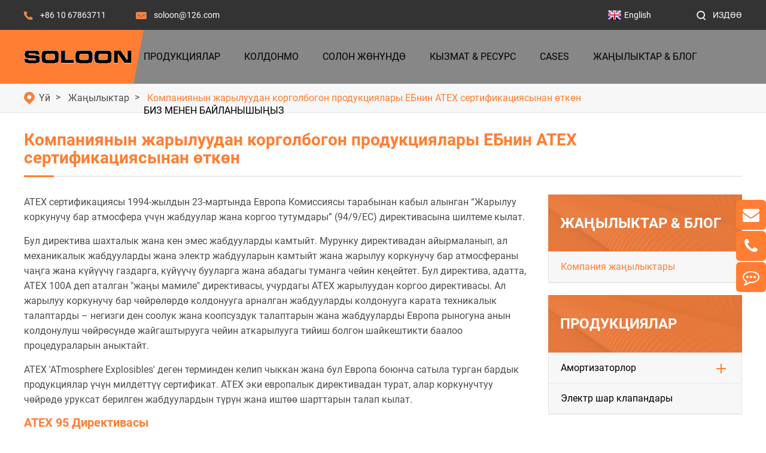

--- FILE ---
content_type: text/html
request_url: https://www.soloonactuators.com/ky/news/the-companys-explosion-proof-products-have-passed-the-atex-certification-of-the-eu/
body_size: 10149
content:
<!DOCTYPE html> <html lang="ky"> <head>     <script type="text/javascript" src="//cdn.globalso.com/cookie_consent_banner.js"></script>     <!-- Google Tag Manager --> <script>(function(w,d,s,l,i){w[l]=w[l]||[];w[l].push({'gtm.start':
new Date().getTime(),event:'gtm.js'});var f=d.getElementsByTagName(s)[0],
j=d.createElement(s),dl=l!='dataLayer'?'&l='+l:'';j.async=true;j.src=
'https://www.googletagmanager.com/gtm.js?id='+i+dl;f.parentNode.insertBefore(j,f);
})(window,document,'script','dataLayer','GTM-KH8VD3H');</script> <!-- End Google Tag Manager -->           <meta http-equiv="content-type" content="text/html; charset=UTF-8"> <!-- Global site tag (gtag.js) - Google Analytics --> <script async src="https://www.googletagmanager.com/gtag/js?id=UA-239080680-33"></script> <script>
  window.dataLayer = window.dataLayer || [];
  function gtag(){dataLayer.push(arguments);}
  gtag('js', new Date());

  gtag('config', 'UA-239080680-33');
</script>    	<meta charset="utf-8"> 	<meta http-equiv="X-UA-Compatible" content="IE=edge"> 	<title>Жаңылыктар - Компаниянын жарылууга туруктуу продукциялары ЕБнин ATEX сертификациясынан өттү</title> 	<link rel="apple-touch-icon-precomposed" href=""> <meta name="format-detection" content="telephone=no"> <meta name="apple-mobile-web-app-capable" content="yes"> <meta name="apple-mobile-web-app-status-bar-style" content="black"> <meta property="og:url" content="https://soloonactuators.com:443/news/the-companys-explosion-proof-products-have-passed-the-atex-certification-of-the-eu/"/> <meta property="og:title" content="The company&#8217;s explosion-proof products have passed the ATEX certification of the EU"/> <meta property="og:description" content="ATEX certification refers to the &#8220;Equipment and Protection Systems for Potentially Explosive Atmospheres&#8221; (94/9/EC) directive adopted by the European Commission on March 23, 1994. This directive covers mine and non-mine equipment. Different from the previous directive, it includes mec..."/> <meta property="og:type" content="product"/> <meta property="og:image" content="https://www.soloonactuators.com/uploads/s6025-fluid-level-switch-1.jpg"/> <meta property="og:site_name" content="https://www.soloonactuators.com/"/> <link href="/style/global/css/home.css" rel="stylesheet" type="text/css"> <link href="/style/global/css/font-awesome.css" rel="stylesheet" type="text/css">  <link href="/style/global/css/bootstrap.min.css" rel="stylesheet" type="text/css">  <link href="/style/global/css/all.min.css" type="text/css" rel="stylesheet"> <link href="/style/global/css/swiper-4.css" rel="stylesheet" type="text/css"> <link href="/style/global/css/pc-ff.css" type="text/css" rel="stylesheet"> <link rel="shortcut icon" href="https://www.soloonactuators.com/uploads/icon1.jpg" /> <script type="text/javascript" src="/style/global/js/jquery-1.js"></script> <script type="text/javascript" src="/style/global/js/inspector.js"></script>  <meta name="viewport" content="width=device-width, initial-scale=1, minimum-scale=1, maximum-scale=1">  <meta name="author" content="gd-admin"/> <meta name="description" itemprop="description" content="ATEX сертификациясы Европа Комиссиясы тарабынан кабыл алынган "Жарылуу коркунучу бар атмосфера үчүн жабдуулар жана коргоо системалары" (94/9/EC) директивасына шилтеме кылат." />       <script type="application/ld+json">
    {
      "@context" : "https://schema.org",
      "@type" : "WebSite",
      "name" : "Soloon Controls",
      "url" : "https://www.soloonactuators.com/"
    }
  </script> <link href="//cdn.globalso.com/hide_search.css" rel="stylesheet"/><link href="//www.soloonactuators.com/style/ky.html.css" rel="stylesheet"/><link rel="alternate" hreflang="ky" href="https://www.soloonactuators.com/ky/" /><link rel="canonical"  href="https://www.soloonactuators.com/ky/news/the-companys-explosion-proof-products-have-passed-the-atex-certification-of-the-eu/" /></head>  <body>     <!-- Google Tag Manager (noscript) --> <noscript><iframe src="https://www.googletagmanager.com/ns.html?id=GTM-KH8VD3H" height="0" width="0" style="display:none;visibility:hidden"></iframe></noscript> <!-- End Google Tag Manager (noscript) -->             	<!-- header nav --> 	<header class="header"> 		<div class="main content"> 			<div class="left headers"> 				<div class="number such"> 					<span> 						<img src="/style/global/img/head-icon-1.png" alt="Soloon Controls (Beijing) Co., Ltd." title="Soloon Controls (Beijing) Co., Ltd."> 					</span> 					<span>+86 10 67863711</span> 				</div> 								<div class="email"> 					<span> 						<img src="/style/global/img/head-icon-2.png" alt="Soloon Controls (Beijing) Co., Ltd." title="Soloon Controls (Beijing) Co., Ltd."> 					</span> 					<span> 						<a href="mailto:soloon@126.com">soloon@126.com</a> 					</span> 				</div> 							</div> 			<div class="right  headers"> 				<div class="language such"> 					<div class="change-language ensemble">   <div class="change-language-info">     <div class="change-language-title medium-title">        <div class="language-flag language-flag-en"><a href="https://www.soloonactuators.com"><b class="country-flag"></b><span>English</span> </a></div>        <b class="language-icon"></b>      </div> 	<div class="change-language-cont sub-content">         <div class="empty"></div>     </div>   </div> </div> <!--theme001-->  				</div> 				 			<div class="search"> 				<span> 					<img src="/style/global/img/search.png" alt="ИЗДӨӨ" title="SEARCH"> 				</span> 				<span>ИЗДӨӨ</span> 			</div> 			</div> 		</div> 	</header> 	<div class="nav"> 		<div class="main content"> 			<div class="logo"> 				<a href="/ky/">			    <img src="https://www.soloonactuators.com/uploads/soloon-logo.png" alt="солон-логотип"> 			    	</a> 			</div> 			<ul class="nav_list"> 			                        	                 <li id="menu-item-1230" class="products_show menu-item menu-item-type-post_type menu-item-object-page menu-item-1230"><a href="/ky/product/">Продукциялар</a></li> <li id="menu-item-1233" class="menu-item menu-item-type-post_type menu-item-object-page menu-item-1233"><a href="/ky/application/">Колдонмо</a> <ul class="sub-menu"> 	<li id="menu-item-1234" class="menu-item menu-item-type-post_type menu-item-object-page menu-item-1234"><a href="/ky/ventilation-system/">Вентиляция системасы</a></li> 	<li id="menu-item-1235" class="menu-item menu-item-type-post_type menu-item-object-page menu-item-1235"><a href="/ky/water-system/">Суу системасы</a></li> </ul> </li> <li id="menu-item-1627" class="menu-item menu-item-type-post_type menu-item-object-page menu-item-1627"><a href="/ky/about-soloon/">Солон жөнүндө</a> <ul class="sub-menu"> 	<li id="menu-item-6648" class="menu-item menu-item-type-post_type menu-item-object-page menu-item-6648"><a href="/ky/company-milestone/">Компаниянын этаптары</a></li> </ul> </li> <li id="menu-item-1628" class="menu-item menu-item-type-post_type menu-item-object-page menu-item-1628"><a href="/ky/faqs/">Кызмат & Ресурс</a> <ul class="sub-menu"> 	<li id="menu-item-1629" class="menu-item menu-item-type-post_type menu-item-object-page menu-item-1629"><a href="/ky/faqs/">Көп берилүүчү суроолор</a></li> 	<li id="menu-item-1665" class="menu-item menu-item-type-custom menu-item-object-custom menu-item-1665"><a href="/ky/download/">Жүктөлүп алынгандар</a></li> </ul> </li> <li id="menu-item-1274" class="menu-item menu-item-type-custom menu-item-object-custom menu-item-1274"><a href="/ky/engineering-cases/">Cases</a></li> <li id="menu-item-362" class="menu-item menu-item-type-custom menu-item-object-custom menu-item-362"><a href="/ky/news/">Жаңылыктар & Блог</a></li> <li id="menu-item-1630" class="menu-item menu-item-type-post_type menu-item-object-page menu-item-1630"><a href="/ky/contact-us/">Биз менен байланышыңыз</a></li> 									</ul> 			 		</div> 		 		<ul class="product_list"> 			                        	                 <li id="menu-item-1254" class="produ_lista menu-item menu-item-type-taxonomy menu-item-object-category menu-item-1254"><a href="/ky/damper-actuators/">Амортизаторлор</a> <ul class="sub-menu"> 	<li id="menu-item-1260" class="menu-item menu-item-type-taxonomy menu-item-object-category menu-item-1260"><a href="/ky/standard-damper-actuator-non-fail-safe-damper-actuators/">Стандарттык демппер жетектөөчү механизми (Коопсуз Амортизаторлор)</a></li> 	<li id="menu-item-1257" class="menu-item menu-item-type-taxonomy menu-item-object-category menu-item-1257"><a href="/ky/quick-running-damper-actuator/">Ыкчам иштөөчү амортизатор</a></li> 	<li id="menu-item-1259" class="menu-item menu-item-type-taxonomy menu-item-object-category menu-item-1259"><a href="/ky/spring-return-damper-actuator-fail-safe-damper-actuators/">Жазгы кайтуу демперинин жетектөөчү механизми (иштебеген демппер жетектөөчү механизмдери)</a></li> 	<li id="menu-item-1256" class="menu-item menu-item-type-taxonomy menu-item-object-category menu-item-1256"><a href="/ky/fire-smoke-damper-actuator/">Өрткө каршы түтүн өчүргүч</a></li> 	<li id="menu-item-1255" class="menu-item menu-item-type-taxonomy menu-item-object-category menu-item-1255"><a href="/ky/explosion-proof-damper-actuator/">Жарылуудан корголбогон демпер кыймылдаткычы</a></li> </ul> </li> <li id="menu-item-1249" class="menu-item menu-item-type-taxonomy menu-item-object-category menu-item-1249"><a href="/ky/electric-ball-valves/">Электр шар клапандары</a></li> 									</ul>   		<div class="forms trans clearfix"> 					<div class="forms-boxs clearfix"> 						<div class="content clearfix"> 							<form class="trans" name="search" method="get" action="https://www.soloonactuators.com/index.php"> 								<input  type="text" placeholder="search..." name="s" id="s"> 								<input type="hidden" name="cat" value="490"/> 								<button type="submit" value="submit" rel="twos"> 									<i class="fa fa-search" aria-hidden="true"></i> 								</button> 									 							</form> 							<a href="javascript:;" class="qc-boxs"><i class="gtj-t-r-deg"></i></a> 							 						</div> 					</div> 				</div> 				 	</div> 	 	 	 		<!-- Mobile screen under 640px  start--> 		<div class="sep-lx-header-mb"> 			<div class="box-wrap clearfix"> 			  				<a href="/ky/" class="logos"> 				        			    <img src="https://www.soloonactuators.com/uploads/soloon-logo.png" alt="солон-логотип">     			    	 			    </a> 				<ul class="clearfix rt"> 					<li id="global" class="hide"> 						<i class="i-globals"></i> 						<ul class="multi-language"> 					  					  			  	</ul> 					</li> 					<li id="menu"> 						<i class="" aria-hidden="true"></i> 					</li> 				</ul> 			</div> 		</div> 		<div class="sep-shadow"></div> 		<div class="sep-search-box"> 			<i class="i-closes" aria-hidden="true"></i> 			<form name="search" method="get" action="/search"> 				<input type="text" name="q" class="form-control"> 				<button type="submit" class="top-btn btn text-capitalize"> 					<i class="i-searchs"></i>Издөө</button> 			</form> 		</div> 		<div class="sep-menu-box"> 			<div class="top clearfix"> 				<div id="menuClose" class="lf"> 					<i class="i-closes"></i> 				</div>   				<a href="/ky/" class="logos"><img src="https://www.soloonactuators.com/uploads/soloon-logo.png" alt="солон-логотип"></a> 				 				<div id="headerSearch" class="rt"> 					<i class="i-searchs"></i> 				</div> 			</div> 			<div class="bottom"> 				<ul class="menu-item"> 				    <li class="products_show menu-item menu-item-type-post_type menu-item-object-page menu-item-1230"><a href="/ky/product/">Продукциялар</a></li> <li class="menu-item menu-item-type-post_type menu-item-object-page menu-item-1233"><a href="/ky/application/">Колдонмо</a> <ul class="sub-menu"> 	<li class="menu-item menu-item-type-post_type menu-item-object-page menu-item-1234"><a href="/ky/ventilation-system/">Вентиляция системасы</a></li> 	<li class="menu-item menu-item-type-post_type menu-item-object-page menu-item-1235"><a href="/ky/water-system/">Суу системасы</a></li> </ul> </li> <li class="menu-item menu-item-type-post_type menu-item-object-page menu-item-1627"><a href="/ky/about-soloon/">Солон жөнүндө</a> <ul class="sub-menu"> 	<li class="menu-item menu-item-type-post_type menu-item-object-page menu-item-6648"><a href="/ky/company-milestone/">Компаниянын этаптары</a></li> </ul> </li> <li class="menu-item menu-item-type-post_type menu-item-object-page menu-item-1628"><a href="/ky/faqs/">Кызмат & Ресурс</a> <ul class="sub-menu"> 	<li class="menu-item menu-item-type-post_type menu-item-object-page menu-item-1629"><a href="/ky/faqs/">Көп берилүүчү суроолор</a></li> 	<li class="menu-item menu-item-type-custom menu-item-object-custom menu-item-1665"><a href="/ky/download/">Жүктөлүп алынгандар</a></li> </ul> </li> <li class="menu-item menu-item-type-custom menu-item-object-custom menu-item-1274"><a href="/ky/engineering-cases/">Cases</a></li> <li class="menu-item menu-item-type-custom menu-item-object-custom menu-item-362"><a href="/ky/news/">Жаңылыктар & Блог</a></li> <li class="menu-item menu-item-type-post_type menu-item-object-page menu-item-1630"><a href="/ky/contact-us/">Биз менен байланышыңыз</a></li> 															  				</ul> 				<a href="mailto:soloon@126.com" class="contact">Биз менен байланышыңыз</a> 			</div> 		</div> 		<!-- Mobile screen under 640px end --><div class="bread"> 		<div class="content"> 			 <div class="icon"> 				 <img src="/style/global/img/image/bread-icon.png" alt="Биз менен байланышыңыз" title="Contact Us"> 			 </div> 			<ul class="breadcrumb bread-list"><li> <a itemprop="breadcrumb" href="https://www.soloonactuators.com/ky">Үй</a></li><li> <a itemprop="breadcrumb" href="/ky/news/">Жаңылыктар</a> </li><li> <a href="#">Компаниянын жарылуудан корголбогон продукциялары ЕБнин ATEX сертификациясынан өткөн</a></li></ul> </div> 	</div>   	<div class="com-p"> 	    <div class="content"> 	        	<div class="sep-primary"> 		        	<h1 class="title gtj-ff-bold">Компаниянын жарылуудан корголбогон продукциялары ЕБнин ATEX сертификациясынан өткөн</h1> 	        	</div> 	    </div> 	</div> 	 	<div class="pro-list-con pro-list-con1"> 		<div class="content"> 			<div class="plc-left"> 	          <div class="richtext"> 	                                 <p>ATEX сертификациясы 1994-жылдын 23-мартында Европа Комиссиясы тарабынан кабыл алынган “Жарылуу коркунучу бар атмосфера үчүн жабдуулар жана коргоо тутумдары” (94/9/EC) директивасына шилтеме кылат.</p> <p>Бул директива шахталык жана кен эмес жабдууларды камтыйт. Мурунку директивадан айырмаланып, ал механикалык жабдууларды жана электр жабдууларын камтыйт жана жарылуу коркунучу бар атмосфераны чаңга жана күйүүчү газдарга, күйүүчү бууларга жана абадагы туманга чейин кеңейтет. Бул директива, адатта, ATEX 100A деп аталган "жаңы мамиле" директивасы, учурдагы ATEX жарылуудан коргоо директивасы. Ал жарылуу коркунучу бар чөйрөлөрдө колдонууга арналган жабдууларды колдонууга карата техникалык талаптарды – негизги ден соолук жана коопсуздук талаптарын жана жабдууларды Европа рыногуна анын колдонулуш чөйрөсүндө жайгаштырууга чейин аткарылууга тийиш болгон шайкештикти баалоо процедураларын аныктайт.</p> <p>ATEX 'ATmosphere Explosibles' деген терминден келип чыккан жана бул Европа боюнча сатыла турган бардык продукциялар үчүн милдеттүү сертификат. ATEX эки европалык директивадан турат, алар коркунучтуу чөйрөдө уруксат берилген жабдуулардын түрүн жана иштөө шарттарын талап кылат.</p> <h3><b>ATEX 95 Директивасы</b><b></b></h3> <p> </p> <p>ATEX 2014/34/EC Директивасы, ошондой эле ATEX 95 катары белгилүү, жарылуу коркунучу бар чөйрөдө колдонулган бардык жабдууларды жана буюмдарды өндүрүүгө колдонулат. ATEX 95 Директивасы бардык жарылуудан корголбогон жабдуулардын негизги ден соолук жана коопсуздук талаптарын айтат (бизде бар<a href="/ky/products/explosion-proof-damper-actuator/">Жарылуудан корголбогон демпер кыймылдаткычы</a>) жана коопсуздук продуктулары Европада соода кылуу үчүн жооп бериши керек.</p> <p> </p> <h3><b>ATEX 137 Директивасы</b><b></b></h3> <p> </p> <p>ATEX 99/92/EC директивасы, ошондой эле ATEX 137 катары белгилүү, жарылуу коркунучу бар жумушчу чөйрөлөргө дайыма дуушар болгон кызматкерлердин ден соолугун жана коопсуздугун коргоого багытталган. Директивада мындай деп айтылат:</p> <p>1. Жумушчулардын коопсуздугун жана ден соолугун коргоо боюнча негизги талаптар</p> <p>2. Жарылуу коркунучу бар чөйрөнү камтышы мүмкүн болгон аймактардын классификациясы</p> <p>3. Потенциалдуу жарылуу коркунучу бар чөйрөлөр эскертүү белгиси менен коштолууга тийиш</p>                       	             </div> 	          	<div class="com-p"> 	          	<div class="sep-primary">                         <div class="title gtj-ff-bold">TY_RELATED_ARTICLES</div>                            <div class="relaterd-news-ul-boxs clearfix ons">                                                              <h3><a href="/ky/news/the-companys-explosion-proof-products-obtained-eac-certification-in-russia/" class="ul-lists">Компаниянын жарылуудан корголбогон продукциялары Россияда EAC сертификатын алган</a></h3>                                                                                     <h3><a href="/ky/news/the-s6061scsf-series-spring-return-and-fire-smoke-damper-actuators-passed-the-ul-certification/" class="ul-lists">S6061SC/SF сериясындагы жазгы кайтып келүүчү жана өрттүн түтүнүнө каршы кыймылдаткычтары UL сертификатынан өткөн</a></h3>                                                      </div> 	    </div> 	    </div> 			</div> 			 <div class="plc-right"> 	 <div class="right-c">         <div class="plc-con">               <div class="plcr-top"> 					<img src="/style/global/img/picture/aside-banner.png" alt="Жаңылыктар & Блог" title="News &amp; Blog" class="back"> 					<div class="pt-top gtj-ff-bold"> 						<a href="https://c929.goodao.net/news/">Жаңылыктар & Блог</a> 					</div> 				</div> 				<div class="prcl-ul"> 					<ul class="ul-active"> 					       <li class="show-actives"> 							<div class="li-show"><a href="https://c929.goodao.net/news_catalog/company-news/">Компания жаңылыктары</a>								</div> 						  						</li> 						<!--<li class="">--> 						<!--	<div class="li-show">--> 						<!--		<a href="https://c929.goodao.net/blog/">Blog</a>--> 							 						<!--	</div>--> 						  						<!--</li>--> 					 </ul> 				</div> 		 </div>         <div class="plc-con">                      <div class="plcr-top"> 						<img src="/style/global/img/picture/aside-banner.png" alt="Продукциялар" title="Products" class="back"> 						<div class="pt-top gtj-ff-bold"> 							<a href="https://c929.goodao.net/products/">Продукциялар</a> 						</div> 					</div> 					<div class="prcl-ul"> 						<ul class="ul-active"> 						    <li id="menu-item-1381" class="menu-item menu-item-type-taxonomy menu-item-object-category menu-item-1381"><a href="/ky/damper-actuators/">Амортизаторлор</a> <ul class="sub-menu"> 	<li id="menu-item-1382" class="menu-item menu-item-type-taxonomy menu-item-object-category menu-item-1382"><a href="/ky/explosion-proof-damper-actuator/">Жарылуудан корголбогон демпер кыймылдаткычы</a></li> 	<li id="menu-item-1383" class="menu-item menu-item-type-taxonomy menu-item-object-category menu-item-1383"><a href="/ky/fire-smoke-damper-actuator/">Өрткө каршы түтүн өчүргүч</a></li> 	<li id="menu-item-1384" class="menu-item menu-item-type-taxonomy menu-item-object-category menu-item-1384"><a href="/ky/quick-running-damper-actuator/">Ыкчам иштөөчү амортизатор</a></li> 	<li id="menu-item-1387" class="menu-item menu-item-type-taxonomy menu-item-object-category menu-item-1387"><a href="/ky/standard-damper-actuator-non-fail-safe-damper-actuators/">Стандарттык демппер жетектөөчү механизми (Коопсуз Амортизаторлор)</a></li> </ul> </li> <li id="menu-item-1376" class="menu-item menu-item-type-taxonomy menu-item-object-category menu-item-1376"><a href="/ky/electric-ball-valves/">Электр шар клапандары</a></li> 						  						</ul> 					</div> 				</div>          </div>	 </div> 		</div> 	</div>     	     <!-- footer --> 	<footer class="footer"> 		<div class="main content"> 			<div class="foot-top"> 				<ul class="foot-list"> 				    					<li class="li-list"> 						<p class="li-title"> 						    <a href="/ky/product/">Продукциялар</a> 						    <span> 						      <i class="fa fa-plus" aria-hidden="true"></i>  						    </span> 						    </p> 						<ul class="li-lists"> 						     <li id="menu-item-1612" class="menu-item menu-item-type-taxonomy menu-item-object-category menu-item-1612"><a href="/ky/damper-actuators/">Амортизаторлор</a></li> 						</ul> 					</li> 										<li class="li-list"> 						<p class="li-title"> 						    <a href="/ky/application/">Колдонмо</a> 						    <span> 						      <i class="fa fa-plus" aria-hidden="true"></i>  						    </span> 						    </p> 						<ul class="li-lists"> 						     							<li id="menu-item-1615" class="menu-item menu-item-type-post_type menu-item-object-page menu-item-1615"><a href="/ky/ventilation-system/">Вентиляция системасы</a></li> <li id="menu-item-1616" class="menu-item menu-item-type-post_type menu-item-object-page menu-item-1616"><a href="/ky/water-system/">Суу системасы</a></li> 							</ul> 					</li> 											<li class="li-list"> 						<p class="li-title"> 						    <a href="/ky/damper-actuator-in-russian-market/">Cases</a> 						    <span> 						      <i class="fa fa-plus" aria-hidden="true"></i>  						    </span> 						    </p> 						<ul class="li-lists"> 						  <li id="menu-item-1617" class="menu-item menu-item-type-post_type menu-item-object-page menu-item-1617"><a href="/ky/damper-actuator-in-european-market/">Европа рыногунда амортизатордун кыймылдаткычы</a></li> <li id="menu-item-1618" class="menu-item menu-item-type-post_type menu-item-object-page menu-item-1618"><a href="/ky/damper-actuator-in-russian-market/">Орус рыногунда амортизатор</a></li> <li id="menu-item-1619" class="menu-item menu-item-type-post_type menu-item-object-page menu-item-1619"><a href="/ky/damper-actuator-in-singapore-market/">Сингапур рыногунда амортизатордун кыймылдаткычы</a></li> 												</ul> 					</li> 					<li class="li-list"> 						<p class="li-title">ТЕЗ ШИЛТЕМЕЛЕР<span> 						      <i class="fa fa-plus" aria-hidden="true"></i>  						    </span></p> 						<ul class="li-lists"> 						    <li id="menu-item-1120" class="menu-item menu-item-type-taxonomy menu-item-object-category menu-item-1120"><a href="/ky/featured-products/">Өзгөчөлөнгөн продуктылар</a></li> <li id="menu-item-1121" class="menu-item menu-item-type-custom menu-item-object-custom menu-item-1121"><a href="/ky/sitemap.xml">Sitemap.xml</a></li> 						</ul> 					</li> 				</ul> 				<div class="contant"> 					<div class="address"> 						<span class="icons"> 							<img src="/style/global/img/image/foot-icon-1.png" alt="Биз менен байланышыңыз" title="Contact Us"> 						</span> 						<div class="icon-des"> 							<p>№15 Xingsheng көчөсү Пекин Экономика жана технологияны өнүктүрүү району Пекин 100176 Кытай</p> 						</div> 					</div> 					<div class="address f-email"> 							<span class="icons"> 								<img src="/style/global/img/image/foot-icon-2.png" alt="Биз менен байланышыңыз" title="Contact Us"> 							</span> 							<div class="icon-des"> 								<p>E-mail</p> 								<p> 									<a href="mailto:soloon@126.com">soloon@126.com	</a> 								</p> 								 							</div> 					</div> 					<div class="address tel"> 						<span class="icons"> 							<img src="/style/global/img/image/foot-icon-3.png" alt="Биз менен байланышыңыз" title="Contact Us"> 						</span> 						<div class="icon-des"> 							<p>Бизге чал<br> 								<span>+86 10 67863711</span> 							</p> 						</div> 					</div> 				</div> 			</div>  		</div> 		<div class="copyRight"> 			<div class="main content"> 				<span class="copyright">  </span> 				 				<span class="right"> 					<span class="site">© Copyright - 2010-2025 : Бардык укуктар корголгон.</span> 				</span> 			</div> 		</div> 	</footer> 	<div class="footer-cover"> 	     	</div> <div class="sep-onlineservice" id="onlineService"> 			<ul class="offside"> 			 <!--   					<li class="li_3">--> 				<!--	<a href="skype:bruceli985?chat" title="skype" rel="nofollow"><i class="icon fa fa-skype" aria-hidden="true"></i> </a>--> 				<!--	<p>bruceli985</p>--> 				<!--</li>--> 								<li> 					<a href="mailto:soloon@126.com" title="E-mail" rel="nofollow"><i class="icon fa fa-envelope" aria-hidden="true"></i></a> 				</li> 				<li class="li_3"> 					<a href="tel:+86 10 67863711" title="TEL" rel="nofollow"><i class="icon fa fa-phone" aria-hidden="true"></i></a> 					<p>+86 10 67863711</p> 				</li> 											<li> 					<a href="/ky/contact-us/" title="Contact Us"><i class="icon fa fa-commenting-o" aria-hidden="true"></i></a> 				</li> 				<li class="back_top" style="display: none;"> 					<a href="javascript:;" title="TOP" rel="nofollow"><i class="icon fa fa-arrow-up" aria-hidden="true"></i> </a> 				</li> 			</ul> 		</div> 	<script type="text/javascript" src="/style/global/js/jquery-1.js"></script> 		     <script src="/style/global/js/owl.carousel.js"></script> 	<script type="text/javascript" src="/style/global/js/swiper-4.js"></script> 	<script type="text/javascript" src="/style/global/js/all.js"></script> 	<script type="text/javascript" src="/style/global/js/wow.js"></script> <script type="text/javascript" src="/style/global/js1/common.js"></script>  	<script>
      if($(window).width()>768){
          (function(){
                    var cs=document.createElement("link");
                    cs.type="text/css";
                    cs.rel="stylesheet";
                    cs.href="/style/global/css/pc-ff.css";
                    document.head.appendChild(cs); 
               })();
      }
      new WOW().init();
  </script> 	<noscript>Сиздин браузериңиз VBScriptти колдобойт!</noscript>  <script type="text/javascript" src="//www.globalso.site/livechat.js"></script>  <script src="//cdn.goodao.net/style/js/stats_init.js"></script> <script>
    var currentURL = window.location.href; 
    var Emailtext = currentURL.split("email=").pop();
    var thanksWrap = '<div class="thanksemail"><span>your email:<\/span>' + Emailtext + '<\/div>';
    var substring = "thanks";  
    var substring2 = "email=";  
    var regex = new RegExp(substring);
    var regex2 = new RegExp(substring2);
    if (regex.test(currentURL) && regex2.test(currentURL)) {
        $(thanksWrap).appendTo('.title1')  
    }
</script> <ul class="prisna-wp-translate-seo" id="prisna-translator-seo"><li class="language-flag language-flag-en"><a href="https://www.soloonactuators.com/news/the-companys-explosion-proof-products-have-passed-the-atex-certification-of-the-eu/" title="English"><b class="country-flag"></b><span>English</span></a></li><li class="language-flag language-flag-fr"><a href="https://www.soloonactuators.com/fr/news/the-companys-explosion-proof-products-have-passed-the-atex-certification-of-the-eu/" title="French"><b class="country-flag"></b><span>French</span></a></li><li class="language-flag language-flag-de"><a href="https://www.soloonactuators.com/de/news/the-companys-explosion-proof-products-have-passed-the-atex-certification-of-the-eu/" title="German"><b class="country-flag"></b><span>German</span></a></li><li class="language-flag language-flag-pt"><a href="https://www.soloonactuators.com/pt/news/the-companys-explosion-proof-products-have-passed-the-atex-certification-of-the-eu/" title="Portuguese"><b class="country-flag"></b><span>Portuguese</span></a></li><li class="language-flag language-flag-es"><a href="https://www.soloonactuators.com/es/news/the-companys-explosion-proof-products-have-passed-the-atex-certification-of-the-eu/" title="Spanish"><b class="country-flag"></b><span>Spanish</span></a></li><li class="language-flag language-flag-ru"><a href="https://www.soloonactuators.com/ru/news/the-companys-explosion-proof-products-have-passed-the-atex-certification-of-the-eu/" title="Russian"><b class="country-flag"></b><span>Russian</span></a></li><li class="language-flag language-flag-ja"><a href="https://www.soloonactuators.com/ja/news/the-companys-explosion-proof-products-have-passed-the-atex-certification-of-the-eu/" title="Japanese"><b class="country-flag"></b><span>Japanese</span></a></li><li class="language-flag language-flag-ko"><a href="https://www.soloonactuators.com/ko/news/the-companys-explosion-proof-products-have-passed-the-atex-certification-of-the-eu/" title="Korean"><b class="country-flag"></b><span>Korean</span></a></li><li class="language-flag language-flag-ar"><a href="https://www.soloonactuators.com/ar/news/the-companys-explosion-proof-products-have-passed-the-atex-certification-of-the-eu/" title="Arabic"><b class="country-flag"></b><span>Arabic</span></a></li><li class="language-flag language-flag-ga"><a href="https://www.soloonactuators.com/ga/news/the-companys-explosion-proof-products-have-passed-the-atex-certification-of-the-eu/" title="Irish"><b class="country-flag"></b><span>Irish</span></a></li><li class="language-flag language-flag-el"><a href="https://www.soloonactuators.com/el/news/the-companys-explosion-proof-products-have-passed-the-atex-certification-of-the-eu/" title="Greek"><b class="country-flag"></b><span>Greek</span></a></li><li class="language-flag language-flag-tr"><a href="https://www.soloonactuators.com/tr/news/the-companys-explosion-proof-products-have-passed-the-atex-certification-of-the-eu/" title="Turkish"><b class="country-flag"></b><span>Turkish</span></a></li><li class="language-flag language-flag-it"><a href="https://www.soloonactuators.com/it/news/the-companys-explosion-proof-products-have-passed-the-atex-certification-of-the-eu/" title="Italian"><b class="country-flag"></b><span>Italian</span></a></li><li class="language-flag language-flag-da"><a href="https://www.soloonactuators.com/da/news/the-companys-explosion-proof-products-have-passed-the-atex-certification-of-the-eu/" title="Danish"><b class="country-flag"></b><span>Danish</span></a></li><li class="language-flag language-flag-ro"><a href="https://www.soloonactuators.com/ro/news/the-companys-explosion-proof-products-have-passed-the-atex-certification-of-the-eu/" title="Romanian"><b class="country-flag"></b><span>Romanian</span></a></li><li class="language-flag language-flag-id"><a href="https://www.soloonactuators.com/id/news/the-companys-explosion-proof-products-have-passed-the-atex-certification-of-the-eu/" title="Indonesian"><b class="country-flag"></b><span>Indonesian</span></a></li><li class="language-flag language-flag-cs"><a href="https://www.soloonactuators.com/cs/news/the-companys-explosion-proof-products-have-passed-the-atex-certification-of-the-eu/" title="Czech"><b class="country-flag"></b><span>Czech</span></a></li><li class="language-flag language-flag-af"><a href="https://www.soloonactuators.com/af/news/the-companys-explosion-proof-products-have-passed-the-atex-certification-of-the-eu/" title="Afrikaans"><b class="country-flag"></b><span>Afrikaans</span></a></li><li class="language-flag language-flag-sv"><a href="https://www.soloonactuators.com/sv/news/the-companys-explosion-proof-products-have-passed-the-atex-certification-of-the-eu/" title="Swedish"><b class="country-flag"></b><span>Swedish</span></a></li><li class="language-flag language-flag-pl"><a href="https://www.soloonactuators.com/pl/news/the-companys-explosion-proof-products-have-passed-the-atex-certification-of-the-eu/" title="Polish"><b class="country-flag"></b><span>Polish</span></a></li><li class="language-flag language-flag-eu"><a href="https://www.soloonactuators.com/eu/news/the-companys-explosion-proof-products-have-passed-the-atex-certification-of-the-eu/" title="Basque"><b class="country-flag"></b><span>Basque</span></a></li><li class="language-flag language-flag-ca"><a href="https://www.soloonactuators.com/ca/news/the-companys-explosion-proof-products-have-passed-the-atex-certification-of-the-eu/" title="Catalan"><b class="country-flag"></b><span>Catalan</span></a></li><li class="language-flag language-flag-eo"><a href="https://www.soloonactuators.com/eo/news/the-companys-explosion-proof-products-have-passed-the-atex-certification-of-the-eu/" title="Esperanto"><b class="country-flag"></b><span>Esperanto</span></a></li><li class="language-flag language-flag-hi"><a href="https://www.soloonactuators.com/hi/news/the-companys-explosion-proof-products-have-passed-the-atex-certification-of-the-eu/" title="Hindi"><b class="country-flag"></b><span>Hindi</span></a></li><li class="language-flag language-flag-lo"><a href="https://www.soloonactuators.com/lo/news/the-companys-explosion-proof-products-have-passed-the-atex-certification-of-the-eu/" title="Lao"><b class="country-flag"></b><span>Lao</span></a></li><li class="language-flag language-flag-sq"><a href="https://www.soloonactuators.com/sq/news/the-companys-explosion-proof-products-have-passed-the-atex-certification-of-the-eu/" title="Albanian"><b class="country-flag"></b><span>Albanian</span></a></li><li class="language-flag language-flag-am"><a href="https://www.soloonactuators.com/am/news/the-companys-explosion-proof-products-have-passed-the-atex-certification-of-the-eu/" title="Amharic"><b class="country-flag"></b><span>Amharic</span></a></li><li class="language-flag language-flag-hy"><a href="https://www.soloonactuators.com/hy/news/the-companys-explosion-proof-products-have-passed-the-atex-certification-of-the-eu/" title="Armenian"><b class="country-flag"></b><span>Armenian</span></a></li><li class="language-flag language-flag-az"><a href="https://www.soloonactuators.com/az/news/the-companys-explosion-proof-products-have-passed-the-atex-certification-of-the-eu/" title="Azerbaijani"><b class="country-flag"></b><span>Azerbaijani</span></a></li><li class="language-flag language-flag-be"><a href="https://www.soloonactuators.com/be/news/the-companys-explosion-proof-products-have-passed-the-atex-certification-of-the-eu/" title="Belarusian"><b class="country-flag"></b><span>Belarusian</span></a></li><li class="language-flag language-flag-bn"><a href="https://www.soloonactuators.com/bn/news/the-companys-explosion-proof-products-have-passed-the-atex-certification-of-the-eu/" title="Bengali"><b class="country-flag"></b><span>Bengali</span></a></li><li class="language-flag language-flag-bs"><a href="https://www.soloonactuators.com/bs/news/the-companys-explosion-proof-products-have-passed-the-atex-certification-of-the-eu/" title="Bosnian"><b class="country-flag"></b><span>Bosnian</span></a></li><li class="language-flag language-flag-bg"><a href="https://www.soloonactuators.com/bg/news/the-companys-explosion-proof-products-have-passed-the-atex-certification-of-the-eu/" title="Bulgarian"><b class="country-flag"></b><span>Bulgarian</span></a></li><li class="language-flag language-flag-ceb"><a href="https://www.soloonactuators.com/ceb/news/the-companys-explosion-proof-products-have-passed-the-atex-certification-of-the-eu/" title="Cebuano"><b class="country-flag"></b><span>Cebuano</span></a></li><li class="language-flag language-flag-ny"><a href="https://www.soloonactuators.com/ny/news/the-companys-explosion-proof-products-have-passed-the-atex-certification-of-the-eu/" title="Chichewa"><b class="country-flag"></b><span>Chichewa</span></a></li><li class="language-flag language-flag-co"><a href="https://www.soloonactuators.com/co/news/the-companys-explosion-proof-products-have-passed-the-atex-certification-of-the-eu/" title="Corsican"><b class="country-flag"></b><span>Corsican</span></a></li><li class="language-flag language-flag-hr"><a href="https://www.soloonactuators.com/hr/news/the-companys-explosion-proof-products-have-passed-the-atex-certification-of-the-eu/" title="Croatian"><b class="country-flag"></b><span>Croatian</span></a></li><li class="language-flag language-flag-nl"><a href="https://www.soloonactuators.com/nl/news/the-companys-explosion-proof-products-have-passed-the-atex-certification-of-the-eu/" title="Dutch"><b class="country-flag"></b><span>Dutch</span></a></li><li class="language-flag language-flag-et"><a href="https://www.soloonactuators.com/et/news/the-companys-explosion-proof-products-have-passed-the-atex-certification-of-the-eu/" title="Estonian"><b class="country-flag"></b><span>Estonian</span></a></li><li class="language-flag language-flag-tl"><a href="https://www.soloonactuators.com/tl/news/the-companys-explosion-proof-products-have-passed-the-atex-certification-of-the-eu/" title="Filipino"><b class="country-flag"></b><span>Filipino</span></a></li><li class="language-flag language-flag-fi"><a href="https://www.soloonactuators.com/fi/news/the-companys-explosion-proof-products-have-passed-the-atex-certification-of-the-eu/" title="Finnish"><b class="country-flag"></b><span>Finnish</span></a></li><li class="language-flag language-flag-fy"><a href="https://www.soloonactuators.com/fy/news/the-companys-explosion-proof-products-have-passed-the-atex-certification-of-the-eu/" title="Frisian"><b class="country-flag"></b><span>Frisian</span></a></li><li class="language-flag language-flag-gl"><a href="https://www.soloonactuators.com/gl/news/the-companys-explosion-proof-products-have-passed-the-atex-certification-of-the-eu/" title="Galician"><b class="country-flag"></b><span>Galician</span></a></li><li class="language-flag language-flag-ka"><a href="https://www.soloonactuators.com/ka/news/the-companys-explosion-proof-products-have-passed-the-atex-certification-of-the-eu/" title="Georgian"><b class="country-flag"></b><span>Georgian</span></a></li><li class="language-flag language-flag-gu"><a href="https://www.soloonactuators.com/gu/news/the-companys-explosion-proof-products-have-passed-the-atex-certification-of-the-eu/" title="Gujarati"><b class="country-flag"></b><span>Gujarati</span></a></li><li class="language-flag language-flag-ht"><a href="https://www.soloonactuators.com/ht/news/the-companys-explosion-proof-products-have-passed-the-atex-certification-of-the-eu/" title="Haitian"><b class="country-flag"></b><span>Haitian</span></a></li><li class="language-flag language-flag-ha"><a href="https://www.soloonactuators.com/ha/news/the-companys-explosion-proof-products-have-passed-the-atex-certification-of-the-eu/" title="Hausa"><b class="country-flag"></b><span>Hausa</span></a></li><li class="language-flag language-flag-haw"><a href="https://www.soloonactuators.com/haw/news/the-companys-explosion-proof-products-have-passed-the-atex-certification-of-the-eu/" title="Hawaiian"><b class="country-flag"></b><span>Hawaiian</span></a></li><li class="language-flag language-flag-iw"><a href="https://www.soloonactuators.com/iw/news/the-companys-explosion-proof-products-have-passed-the-atex-certification-of-the-eu/" title="Hebrew"><b class="country-flag"></b><span>Hebrew</span></a></li><li class="language-flag language-flag-hmn"><a href="https://www.soloonactuators.com/hmn/news/the-companys-explosion-proof-products-have-passed-the-atex-certification-of-the-eu/" title="Hmong"><b class="country-flag"></b><span>Hmong</span></a></li><li class="language-flag language-flag-hu"><a href="https://www.soloonactuators.com/hu/news/the-companys-explosion-proof-products-have-passed-the-atex-certification-of-the-eu/" title="Hungarian"><b class="country-flag"></b><span>Hungarian</span></a></li><li class="language-flag language-flag-is"><a href="https://www.soloonactuators.com/is/news/the-companys-explosion-proof-products-have-passed-the-atex-certification-of-the-eu/" title="Icelandic"><b class="country-flag"></b><span>Icelandic</span></a></li><li class="language-flag language-flag-ig"><a href="https://www.soloonactuators.com/ig/news/the-companys-explosion-proof-products-have-passed-the-atex-certification-of-the-eu/" title="Igbo"><b class="country-flag"></b><span>Igbo</span></a></li><li class="language-flag language-flag-jw"><a href="https://www.soloonactuators.com/jw/news/the-companys-explosion-proof-products-have-passed-the-atex-certification-of-the-eu/" title="Javanese"><b class="country-flag"></b><span>Javanese</span></a></li><li class="language-flag language-flag-kn"><a href="https://www.soloonactuators.com/kn/news/the-companys-explosion-proof-products-have-passed-the-atex-certification-of-the-eu/" title="Kannada"><b class="country-flag"></b><span>Kannada</span></a></li><li class="language-flag language-flag-kk"><a href="https://www.soloonactuators.com/kk/news/the-companys-explosion-proof-products-have-passed-the-atex-certification-of-the-eu/" title="Kazakh"><b class="country-flag"></b><span>Kazakh</span></a></li><li class="language-flag language-flag-km"><a href="https://www.soloonactuators.com/km/news/the-companys-explosion-proof-products-have-passed-the-atex-certification-of-the-eu/" title="Khmer"><b class="country-flag"></b><span>Khmer</span></a></li><li class="language-flag language-flag-ku"><a href="https://www.soloonactuators.com/ku/news/the-companys-explosion-proof-products-have-passed-the-atex-certification-of-the-eu/" title="Kurdish"><b class="country-flag"></b><span>Kurdish</span></a></li><li class="language-flag language-flag-ky"><a href="https://www.soloonactuators.com/ky/news/the-companys-explosion-proof-products-have-passed-the-atex-certification-of-the-eu/" title="Kyrgyz"><b class="country-flag"></b><span>Kyrgyz</span></a></li><li class="language-flag language-flag-la"><a href="https://www.soloonactuators.com/la/news/the-companys-explosion-proof-products-have-passed-the-atex-certification-of-the-eu/" title="Latin"><b class="country-flag"></b><span>Latin</span></a></li><li class="language-flag language-flag-lv"><a href="https://www.soloonactuators.com/lv/news/the-companys-explosion-proof-products-have-passed-the-atex-certification-of-the-eu/" title="Latvian"><b class="country-flag"></b><span>Latvian</span></a></li><li class="language-flag language-flag-lt"><a href="https://www.soloonactuators.com/lt/news/the-companys-explosion-proof-products-have-passed-the-atex-certification-of-the-eu/" title="Lithuanian"><b class="country-flag"></b><span>Lithuanian</span></a></li><li class="language-flag language-flag-lb"><a href="https://www.soloonactuators.com/lb/news/the-companys-explosion-proof-products-have-passed-the-atex-certification-of-the-eu/" title="Luxembou.."><b class="country-flag"></b><span>Luxembou..</span></a></li><li class="language-flag language-flag-mk"><a href="https://www.soloonactuators.com/mk/news/the-companys-explosion-proof-products-have-passed-the-atex-certification-of-the-eu/" title="Macedonian"><b class="country-flag"></b><span>Macedonian</span></a></li><li class="language-flag language-flag-mg"><a href="https://www.soloonactuators.com/mg/news/the-companys-explosion-proof-products-have-passed-the-atex-certification-of-the-eu/" title="Malagasy"><b class="country-flag"></b><span>Malagasy</span></a></li><li class="language-flag language-flag-ms"><a href="https://www.soloonactuators.com/ms/news/the-companys-explosion-proof-products-have-passed-the-atex-certification-of-the-eu/" title="Malay"><b class="country-flag"></b><span>Malay</span></a></li><li class="language-flag language-flag-ml"><a href="https://www.soloonactuators.com/ml/news/the-companys-explosion-proof-products-have-passed-the-atex-certification-of-the-eu/" title="Malayalam"><b class="country-flag"></b><span>Malayalam</span></a></li><li class="language-flag language-flag-mt"><a href="https://www.soloonactuators.com/mt/news/the-companys-explosion-proof-products-have-passed-the-atex-certification-of-the-eu/" title="Maltese"><b class="country-flag"></b><span>Maltese</span></a></li><li class="language-flag language-flag-mi"><a href="https://www.soloonactuators.com/mi/news/the-companys-explosion-proof-products-have-passed-the-atex-certification-of-the-eu/" title="Maori"><b class="country-flag"></b><span>Maori</span></a></li><li class="language-flag language-flag-mr"><a href="https://www.soloonactuators.com/mr/news/the-companys-explosion-proof-products-have-passed-the-atex-certification-of-the-eu/" title="Marathi"><b class="country-flag"></b><span>Marathi</span></a></li><li class="language-flag language-flag-mn"><a href="https://www.soloonactuators.com/mn/news/the-companys-explosion-proof-products-have-passed-the-atex-certification-of-the-eu/" title="Mongolian"><b class="country-flag"></b><span>Mongolian</span></a></li><li class="language-flag language-flag-my"><a href="https://www.soloonactuators.com/my/news/the-companys-explosion-proof-products-have-passed-the-atex-certification-of-the-eu/" title="Burmese"><b class="country-flag"></b><span>Burmese</span></a></li><li class="language-flag language-flag-ne"><a href="https://www.soloonactuators.com/ne/news/the-companys-explosion-proof-products-have-passed-the-atex-certification-of-the-eu/" title="Nepali"><b class="country-flag"></b><span>Nepali</span></a></li><li class="language-flag language-flag-no"><a href="https://www.soloonactuators.com/no/news/the-companys-explosion-proof-products-have-passed-the-atex-certification-of-the-eu/" title="Norwegian"><b class="country-flag"></b><span>Norwegian</span></a></li><li class="language-flag language-flag-ps"><a href="https://www.soloonactuators.com/ps/news/the-companys-explosion-proof-products-have-passed-the-atex-certification-of-the-eu/" title="Pashto"><b class="country-flag"></b><span>Pashto</span></a></li><li class="language-flag language-flag-fa"><a href="https://www.soloonactuators.com/fa/news/the-companys-explosion-proof-products-have-passed-the-atex-certification-of-the-eu/" title="Persian"><b class="country-flag"></b><span>Persian</span></a></li><li class="language-flag language-flag-pa"><a href="https://www.soloonactuators.com/pa/news/the-companys-explosion-proof-products-have-passed-the-atex-certification-of-the-eu/" title="Punjabi"><b class="country-flag"></b><span>Punjabi</span></a></li><li class="language-flag language-flag-sr"><a href="https://www.soloonactuators.com/sr/news/the-companys-explosion-proof-products-have-passed-the-atex-certification-of-the-eu/" title="Serbian"><b class="country-flag"></b><span>Serbian</span></a></li><li class="language-flag language-flag-st"><a href="https://www.soloonactuators.com/st/news/the-companys-explosion-proof-products-have-passed-the-atex-certification-of-the-eu/" title="Sesotho"><b class="country-flag"></b><span>Sesotho</span></a></li><li class="language-flag language-flag-si"><a href="https://www.soloonactuators.com/si/news/the-companys-explosion-proof-products-have-passed-the-atex-certification-of-the-eu/" title="Sinhala"><b class="country-flag"></b><span>Sinhala</span></a></li><li class="language-flag language-flag-sk"><a href="https://www.soloonactuators.com/sk/news/the-companys-explosion-proof-products-have-passed-the-atex-certification-of-the-eu/" title="Slovak"><b class="country-flag"></b><span>Slovak</span></a></li><li class="language-flag language-flag-sl"><a href="https://www.soloonactuators.com/sl/news/the-companys-explosion-proof-products-have-passed-the-atex-certification-of-the-eu/" title="Slovenian"><b class="country-flag"></b><span>Slovenian</span></a></li><li class="language-flag language-flag-so"><a href="https://www.soloonactuators.com/so/news/the-companys-explosion-proof-products-have-passed-the-atex-certification-of-the-eu/" title="Somali"><b class="country-flag"></b><span>Somali</span></a></li><li class="language-flag language-flag-sm"><a href="https://www.soloonactuators.com/sm/news/the-companys-explosion-proof-products-have-passed-the-atex-certification-of-the-eu/" title="Samoan"><b class="country-flag"></b><span>Samoan</span></a></li><li class="language-flag language-flag-gd"><a href="https://www.soloonactuators.com/gd/news/the-companys-explosion-proof-products-have-passed-the-atex-certification-of-the-eu/" title="Scots Gaelic"><b class="country-flag"></b><span>Scots Gaelic</span></a></li><li class="language-flag language-flag-sn"><a href="https://www.soloonactuators.com/sn/news/the-companys-explosion-proof-products-have-passed-the-atex-certification-of-the-eu/" title="Shona"><b class="country-flag"></b><span>Shona</span></a></li><li class="language-flag language-flag-sd"><a href="https://www.soloonactuators.com/sd/news/the-companys-explosion-proof-products-have-passed-the-atex-certification-of-the-eu/" title="Sindhi"><b class="country-flag"></b><span>Sindhi</span></a></li><li class="language-flag language-flag-su"><a href="https://www.soloonactuators.com/su/news/the-companys-explosion-proof-products-have-passed-the-atex-certification-of-the-eu/" title="Sundanese"><b class="country-flag"></b><span>Sundanese</span></a></li><li class="language-flag language-flag-sw"><a href="https://www.soloonactuators.com/sw/news/the-companys-explosion-proof-products-have-passed-the-atex-certification-of-the-eu/" title="Swahili"><b class="country-flag"></b><span>Swahili</span></a></li><li class="language-flag language-flag-tg"><a href="https://www.soloonactuators.com/tg/news/the-companys-explosion-proof-products-have-passed-the-atex-certification-of-the-eu/" title="Tajik"><b class="country-flag"></b><span>Tajik</span></a></li><li class="language-flag language-flag-ta"><a href="https://www.soloonactuators.com/ta/news/the-companys-explosion-proof-products-have-passed-the-atex-certification-of-the-eu/" title="Tamil"><b class="country-flag"></b><span>Tamil</span></a></li><li class="language-flag language-flag-te"><a href="https://www.soloonactuators.com/te/news/the-companys-explosion-proof-products-have-passed-the-atex-certification-of-the-eu/" title="Telugu"><b class="country-flag"></b><span>Telugu</span></a></li><li class="language-flag language-flag-th"><a href="https://www.soloonactuators.com/th/news/the-companys-explosion-proof-products-have-passed-the-atex-certification-of-the-eu/" title="Thai"><b class="country-flag"></b><span>Thai</span></a></li><li class="language-flag language-flag-uk"><a href="https://www.soloonactuators.com/uk/news/the-companys-explosion-proof-products-have-passed-the-atex-certification-of-the-eu/" title="Ukrainian"><b class="country-flag"></b><span>Ukrainian</span></a></li><li class="language-flag language-flag-ur"><a href="https://www.soloonactuators.com/ur/news/the-companys-explosion-proof-products-have-passed-the-atex-certification-of-the-eu/" title="Urdu"><b class="country-flag"></b><span>Urdu</span></a></li><li class="language-flag language-flag-uz"><a href="https://www.soloonactuators.com/uz/news/the-companys-explosion-proof-products-have-passed-the-atex-certification-of-the-eu/" title="Uzbek"><b class="country-flag"></b><span>Uzbek</span></a></li><li class="language-flag language-flag-vi"><a href="https://www.soloonactuators.com/vi/news/the-companys-explosion-proof-products-have-passed-the-atex-certification-of-the-eu/" title="Vietnamese"><b class="country-flag"></b><span>Vietnamese</span></a></li><li class="language-flag language-flag-cy"><a href="https://www.soloonactuators.com/cy/news/the-companys-explosion-proof-products-have-passed-the-atex-certification-of-the-eu/" title="Welsh"><b class="country-flag"></b><span>Welsh</span></a></li><li class="language-flag language-flag-xh"><a href="https://www.soloonactuators.com/xh/news/the-companys-explosion-proof-products-have-passed-the-atex-certification-of-the-eu/" title="Xhosa"><b class="country-flag"></b><span>Xhosa</span></a></li><li class="language-flag language-flag-yi"><a href="https://www.soloonactuators.com/yi/news/the-companys-explosion-proof-products-have-passed-the-atex-certification-of-the-eu/" title="Yiddish"><b class="country-flag"></b><span>Yiddish</span></a></li><li class="language-flag language-flag-yo"><a href="https://www.soloonactuators.com/yo/news/the-companys-explosion-proof-products-have-passed-the-atex-certification-of-the-eu/" title="Yoruba"><b class="country-flag"></b><span>Yoruba</span></a></li><li class="language-flag language-flag-zu"><a href="https://www.soloonactuators.com/zu/news/the-companys-explosion-proof-products-have-passed-the-atex-certification-of-the-eu/" title="Zulu"><b class="country-flag"></b><span>Zulu</span></a></li><li class="language-flag language-flag-rw"><a href="https://www.soloonactuators.com/rw/news/the-companys-explosion-proof-products-have-passed-the-atex-certification-of-the-eu/" title="Kinyarwanda"><b class="country-flag"></b><span>Kinyarwanda</span></a></li><li class="language-flag language-flag-tt"><a href="https://www.soloonactuators.com/tt/news/the-companys-explosion-proof-products-have-passed-the-atex-certification-of-the-eu/" title="Tatar"><b class="country-flag"></b><span>Tatar</span></a></li><li class="language-flag language-flag-or"><a href="https://www.soloonactuators.com/or/news/the-companys-explosion-proof-products-have-passed-the-atex-certification-of-the-eu/" title="Oriya"><b class="country-flag"></b><span>Oriya</span></a></li><li class="language-flag language-flag-tk"><a href="https://www.soloonactuators.com/tk/news/the-companys-explosion-proof-products-have-passed-the-atex-certification-of-the-eu/" title="Turkmen"><b class="country-flag"></b><span>Turkmen</span></a></li><li class="language-flag language-flag-ug"><a href="https://www.soloonactuators.com/ug/news/the-companys-explosion-proof-products-have-passed-the-atex-certification-of-the-eu/" title="Uyghur"><b class="country-flag"></b><span>Uyghur</span></a></li></ul><script src="//cdnus.globalso.com/common_front.js"></script><script src="//www.soloonactuators.com/style/ky.html.js"></script></body>  </html>

--- FILE ---
content_type: text/css
request_url: https://www.soloonactuators.com/style/global/css/home.css
body_size: 10203
content:
@charset "utf-8";
@import './bootstrap.min.css';
@import './font-awesome.css';
@import './animate.min.css';
body,h1,h2,h3,h4,h5,h6,hr,p,blockquote,dl,dt,dd,ul,ol,li,pre,form,fieldset,legend,button,input,textarea,select,th,td {
 padding:0;
 margin:0;
 color:#4e4e4e;
 font-size:16px
}
h1,
h2,
h3,
h4,
h5,
h6,
button,
input,
select,
textarea {
 font-size:100%
}
address,
cite,
dfn,
em,
var {
 font-style:normal
}
small {
 font-size:12px
}
ul,
ol {
 list-style-type:none;
 list-style-image:none
}
a {
 color:#4e4e4e;
 text-decoration:none;
 outline:none
}
a:focus {
 text-decoration:none;
 outline:none
}
a:hover {
 text-decoration:none
}
img {
 border:0;
 vertical-align:middle
}
table {
 border-spacing:0;
 border-collapse:collapse
}
div {
 zoom:1
}
body {
 max-width:1920px;
 margin:0 auto
}
dt {
 font-weight:normal
}
span {
 display:inline-block
}
.content {
 max-width:1200px;
 margin:0 auto;
 width:100%
}
.top {
 text-align:center;
 padding-bottom:60px
}
.top .pro-title {
 font-size:80px;
 font-family:"Roboto-Bold";
 color:#ffe9e0;
 line-height:218px
}
.top .tit-des {
 font-size:44px;
 font-weight:bold;
 color:#000;
 margin-top:-128px;
 cursor:pointer;
 display:block;
 transition:all .3s
}
.top .tit-des:hover {
 color:#ff7e33
}
.header {
 background:#333;
 height:50px;
 line-height:50px
}
.header .main {
 display:flex;
 justify-content:space-between
}
.header .main .headers {
 display:flex
}
.header .main .headers .such {
 margin-right:50px
}
.header .main .headers .language:hover .sanjiao {
 transition:all .3s;
 transform:rotate(180deg)
}
.header .main .headers .language:hover .langu-dis {
 display:block
}
.header .main span {
 color:#fff;
 font-size:14px;
 cursor:pointer
}
.header .main span img {
 margin-right:8px
}
.header .main span a {
 color:#fff
}
.header .main span a:hover {
 color:#ff7e33;
 text-decoration:none
}
.header .main .sanjiao img {
 margin-left:8px
}
.header .main .langu-dis {
 position:relative;
 z-index:999;
 display:none
}
.header .main .langu-dis ul li {
 padding:10px;
 background:#fff;
 border-bottom:1px solid #ccc;
 line-height:20px
}
.header .main .langu-dis ul li a {
 color:#ff7e33
}
.header .main .langu-dis ul li a:hover {
 color:#333;
 text-decoration:none
}
.header .main .langu-dis ul li a img {
 width:20px;
 margin-right:10px
}
.nav {
 width:100%;
 height:90px;
 line-height:90px;
 background:url(../img/nav-banner.png);
 position:relative
}
.nav .main {
 display:flex;
 justify-content:space-between;
 margin:0 auto;
 z-index:99
}
.nav .main .logo a img {
 max-width:180px
}
.nav .main .nav_list {
 position:relative;
 background:#ff7e33
}
.nav .main .nav_list:after {
 content:'';
 display:block;
 width:0;
 height:0;
 border:90px solid transparent;
 border-left-width:0;
 border-right-width:46px;
 border-right-color:#ff7e33;
 border-bottom-width:0;
 position:absolute;
 left:-45px;
 top:0
}
.nav .main .nav_list>li {
 float:left;
 padding:0 20px
}
.nav .main .nav_list>li.nav-active a {
 color:#333
}
.nav .main .nav_list>li>a {
 color:#fff;
 cursor:pointer;
 font-size:16px
}
.nav .main .nav_list>li>a:hover {
 color:#333;
 text-decoration:none
}
.nav .main .nav_list>li.ios {
 position:relative
}
.nav .main .nav_list>li>.home-pro-ul {
 width:810px;
 max-width:900px;
 z-index:200;
 position:absolute;
 left:330px;
 top:100%;
 background:#fff;
 -webkit-transform:translateX(-50%);
 -moz-transform:translateX(-50%);
 -ms-transform:translateX(-50%);
 -o-transform:translateX(-50%);
 transform:translateX(-50%);
 display:none;
 overflow:hidden;
 text-align:left;
 border-bottom-right-radius:4px;
 border-bottom-left-radius:4px
}
.nav .main .nav_list>li>.home-pro-ul .boxs {
 padding:30px 20px 20px
}
.nav .main .nav_list>li>.home-pro-ul.ons {
 max-height:10000px;
 box-shadow:0 0 10px rgba(0,0,0,0.2)
}
.nav .main .nav_list>li>.home-pro-ul.onss .li-lists {
 width:33%
}
.nav .main .nav_list>li>.home-pro-ul.onss .lis-boxs {
 width:66%
}
.nav .main .nav_list>li>.home-pro-ul.onss .lis-boxs .lists .ul-boxs {
 width:100%
}
.nav .main .nav_list>li>.home-pro-ul .li-lists {
 display:block;
 width:20%;
 float:left;
 padding-bottom:30px
}
.nav .main .nav_list>li>.home-pro-ul .li-lists .lists-a {
 border-bottom:1px solid #fff;
 font-size:16px;
 background:#f3f3f3;
 padding:8px 20px;
 text-align:right;
 line-height:22px;
 display:block;
 cursor:pointer
}
.nav .main .nav_list>li>.home-pro-ul .li-lists .lists-a a {
 color:#000
}
.nav .main .nav_list>li>.home-pro-ul .li-lists .lists-a:hover {
 background:#ff7e33
}
.nav .main .nav_list>li>.home-pro-ul .li-lists .lists-a:hover a {
 color:#fff
}
.nav .main .nav_list>li>.home-pro-ul .li-lists .lists-a.active {
 background:#ff7e33
}
.nav .main .nav_list>li>.home-pro-ul .li-lists .lists-a.active a {
 color:#fff
}
.nav .main .nav_list>li>.home-pro-ul .thumbs {
 width:34%;
 float:right;
 overflow:hidden;
 background:#fafafa;
 margin-top:20px
}
.nav .main .nav_list>li>.home-pro-ul .thumbs.bgs {
 background:none
}
.nav .main .nav_list>li>.home-pro-ul .thumbs.ons {
 height:132px;
 line-height:132px
}
.nav .main .nav_list>li>.home-pro-ul .thumbs img {
 max-width:100%
}
.nav .main .nav_list>li>.home-pro-ul .thumbs.tops {
 margin-top:64px
}
.nav .main .nav_list>li>.home-pro-ul .lis-boxs {
 float:right;
 width:66%;
 padding-left:10px;
 border-left:1px solid #ff7e33;
 min-height:280px
}
.nav .main .nav_list>li>.home-pro-ul .lis-boxs .lists {
 display:block;
 width:100%;
 height:0;
 overflow:hidden
}
.nav .main .nav_list>li>.home-pro-ul .lis-boxs .lists .ul-boxs {
 width:50%;
 float:left
}
.nav .main .nav_list>li>.home-pro-ul .lis-boxs .lists .ul-boxs .lists-a {
 font-size:14px;
 color:#414141;
 line-height:24px;
 padding:8px 15px;
 border-bottom:1px solid #dbdbdb;
 display:block
}
.nav .main .nav_list>li>.home-pro-ul .lis-boxs .lists .ul-boxs .lists-a:hover {
 color:#ff7e33
}
.nav .main .nav_list>li>.home-pro-ul .lis-boxs .lists.active {
 height:auto
}
.nav .main .nav_list>li .ul {
 background:#fff;
 position:absolute;
 top:100%;
 left:0;
 z-index:999;
 min-width:240px;
 float:left;
 display:none;
 border-top:0;
 padding:22px 0;
 border-radius:4px;
 box-shadow:0 0 10px rgba(0,0,0,0.2)
}
.nav .main .nav_list>li .ul.ons li {
 width:50%;
 float:left
}
.nav .main .nav_list>li .ul li {
 width:100%;
 margin:0;
 padding:0;
 text-align:left;
 white-space:nowrap;
 position:relative;
 padding-left:10px;
 line-height:0
}
.nav .main .nav_list>li .ul li a {
 font-weight:normal;
 font-size:15px;
 padding:8px 6px;
 text-align:left;
 color:#676767;
 position:relative;
 line-height:24px;
 display:inline-block
}
.nav .main .nav_list>li .ul li a i {
 display:block;
 width:3px;
 height:18px;
 position:absolute;
 left:0;
 top:11px;
 background:#ff7e33;
 opacity:0
}
.nav .main .nav_list>li .ul li a:hover {
 border:none;
 color:#ff7e33
}
.nav .main .nav_list>li .ul li a:hover i {
 opacity:1
}
.nav .main .search {
 cursor:pointer
}
.nav .main .search span {
 color:#fff
}
.nav .forms {
 width:100%;
 z-index:103;
 position:relative;
 left:0;
 height:0;
 overflow:hidden;
 vertical-align:top;
 background:#ff7e33;
 z-index:120
}
.nav .forms .content {
 position:relative
}
.nav .forms.ons {
 height:60px;
 padding:17px 0
}
.nav .forms .forms-boxs {
 display:block;
 width:100%;
 overflow:hidden;
 position:relative
}
.nav .forms .qc-boxs {
 display:block;
 width:40px;
 height:40px;
 position:absolute;
 right:-8px;
 top:50%;
 margin-top:-20px
}
.nav .forms .qc-boxs i {
 display:block;
 width:16px;
 height:2px;
 background:#fff;
 position:absolute;
 left:12px;
 top:19px
}
.nav .forms .qc-boxs i:after {
 content:'';
 display:block;
 width:2px;
 height:16px;
 background:#fff;
 position:absolute;
 left:7px;
 top:-7px
}
.nav .forms form {
 line-height:normal;
 position:relative;
 width:100%;
 overflow:hidden;
 float:right;
 background:none
}
.nav .forms form input[type='text'] {
 box-shadow:none;
 width:100%;
 color:#fff;
 line-height:26px;
 outline:none;
 display:inline-block;
 border:none;
 font-size:18px;
 padding-left:14px;
 padding-right:40px;
 background:none;
 padding-bottom:5px;
 border-radius:0;
 transition:All .4s ease-in-out;
 -webkit-transition:All .4s ease-in-out;
 -moz-transition:All .4s ease-in-out;
 -o-transition:All .4s ease-in-out;
 border-bottom:1px solid none
}
.nav .forms form input[type='text']::-webkit-input-placeholder {
 color:#fff
}
.nav .forms form button[type='submit'] {
 width:38px;
 height:100%;
 display:block;
 border:none;
 background:none;
 outline:none;
 position:absolute;
 top:0;
 right:40px
}
.nav .forms form button[type='submit'] i {
 font-size:18px;
 color:#fff;
 border-color:#fff
}
.nav .forms form button[type='submit'] i:after {
 background:#fff
}
.nav .gtj-t-r-deg {
 -webkit-transform:rotate(45deg);
 -moz-transform:rotate(45deg);
 -ms-transform:rotate(45deg);
 -o-transform:rotate(45deg);
 transform:rotate(45deg)
}
.nav .trans {
 -webkit-transition:all .4s;
 -moz-transition:all .4s;
 -ms-transition:all .4s;
 -o-transition:all .4s;
 transition:all .4s
}
.nav-fixed {
 position:fixed;
 left:0;
 top:0;
 z-index:100
}
.swiper {
 position:relative
}
.swiper .back img {
 width:100%
}
.swiper .main {
 position:absolute;
 left:0;
 top:0;
 width:100%;
 display:flex;
 align-items:center;
 height:100%
}
.swiper .main .title {
 font-size:50px;
 font-weight:bold;
 color:#fff
}
.swiper .main .des {
 font-size:24px;
 color:#fff;
 width:750px
}
.swiper .main .des span {
 font-size:32px;
 color:#ff7e33;
 text-transform:uppercase
}
.swiper .main .more {
 display:inline-block;
 padding:0 30px;
 height:48px;
 line-height:48px;
 background:#ff7e33;
 text-align:center;
 margin-top:56px;
 cursor:pointer
}
.swiper .main .more:hover {
 background:#333;
 color:#fff;
 border:1px solid #ff7e33
}
.swiper .main .more span {
 color:#fff;
 margin-right:8px
}
.swiper .main3 {
 align-items:flex-start;
 padding-top:120px
}
.swiper .main3 .content {
 text-align:center
}
.swiper .main3 .des {
 width:100% !important
}
.swiper .main3 .more {
 margin-top:30px
}
.swiper .swiper-container {
 width:100%;
 height:100%
}
.swiper .swiper-container .swiper-slide {
 cursor:pointer;
 font-size:18px;
 display:-webkit-box;
 display:-ms-flexbox;
 display:-webkit-flex;
 display:flex;
 -webkit-box-pack:center;
 -ms-flex-pack:center;
 -webkit-justify-content:center;
 justify-content:center;
 -webkit-box-align:center;
 -ms-flex-align:center;
 -webkit-align-items:center;
 align-items:center
}
.swiper .swiper-container .swiper-pagination {
 bottom:38px
}
.swiper .swiper-container .swiper-pagination .swiper-pagination-bullet {
 width:60px;
 height:3px;
 background:#a3a8ad;
 margin:0 10px;
 border-radius:0;
 vertical-align:middle
}
.swiper .swiper-container .swiper-pagination .swiper-pagination-bullet-active {
 background:#ff7e33;
 height:5px
}
.products .proCon {
 display:flex;
 position:relative
}
.products .proCon .left {
 overflow:hidden;
 width:45%
}
.products .proCon .left img:hover {
 transition:all .4s ease-in-out;
 transform:scale(1.1)
}
.products .proCon .right {
 background:#f7f7f7;
 width:55%;
 padding-left:14%
}
.products .proCon .right .con-title a {
 display:block;
 font-size:28px;
 color:#1a1a1a;
 margin-top:52px;
 line-height:46px
}
.products .proCon .right .con-title a:hover {
 color:#ff7e33;
 text-decoration:none
}
.products .proCon .right .con-des {
 font-size:16px;
 color:#666;
 line-height:30px;
 padding:0 92px 0 0
}
.products .proCon .right .icon {
 margin-top:30px
}
.products .proCon .right .more {
 padding:9px 30px;
 text-align:center;
 color:#fff;
 background:#ff7e33;
 display:inline-block;
 margin-top:32px;
 cursor:pointer
}
.products .proCon .right .more:hover {
 background:#333;
 color:#fff;
 border:1px solid #ff7e33
}
.products .proCon .middle {
 width:258px;
 height:258px;
 border-radius:50%;
 background:#fff;
 line-height:258px;
 text-align:center;
 position:absolute;
 left:50%;
 top:50%;
 margin-top:-129px;
 margin-left:-174px;
 box-shadow:1px 1px 10px 1px #ccc;
 overflow:hidden
}
.products .proList {
 margin-top:40px
}
.products .proList .pro-list {
 display:flex;
 justify-content:space-between
}
.products .proList .pro-list li {
 width:31.6%
}
.products .proList .pro-list li:hover .tt .cover {
 transform:scale(1)
}
.products .proList .pro-list li:hover .tt .pros {
 display:none
}
.products .proList .pro-list li:hover .ldown .more {
 margin-left:0
}
.products .proList .pro-list li .tt {
 position:relative
}
.products .proList .pro-list li .tt .ltop {
 overflow:hidden
}
.products .proList .pro-list li .tt .ltop .cov {
 width:100%
}
.products .proList .pro-list li .tt .ltop .pros {
 width:140px;
 height:140px;
 border-radius:50%;
 background:#fff;
 position:absolute;
 left:50%;
 bottom:50%;
 margin-bottom:-70px;
 margin-left:-70px;
 text-align:center;
 vertical-align:middle;
 line-height:140px;
 overflow:hidden
}
.products .proList .pro-list li .tt .cover {
 display:block;
 width:100%;
 height:100%;
 background:#ff7e33;
 position:absolute;
 right:0;
 top:0;
 opacity:.9;
 text-align:center;
 vertical-align:middle;
 display:flex;
 align-items:center;
 padding:0 20px;
 transition:all .3s;
 transform:scale(0)
}
.products .proList .pro-list li .tt .cover a {
 text-align:left;
 display:block;
 font-size:16px;
 color:#fff;
 line-height:30px
}
.products .proList .pro-list li .tt .cover a:hover {
 text-decoration:underline
}
.products .proList .pro-list li .ldown {
 background:#f7f7f7;
 padding:30px 28px
}
.products .proList .pro-list li .ldown .l-title a {
 font-size:22px;
 color:#333;
 line-height:40px
}
.products .proList .pro-list li .ldown .l-title a:hover {
 color:#ff7e33;
 text-decoration:none
}
.products .proList .pro-list li .ldown .l-des {
 font-size:16px;
 color:#666;
 line-height:26px
}
.products .proList .pro-list li .ldown .icon {
 margin-top:16px
}
.products .proList .pro-list li .ldown .more {
 padding:7px 27px;
 display:inline-block;
 background:#ff7e33;
 text-align:center;
 color:#fff;
 font-size:16px;
 margin-left:-28px;
 margin-top:30px;
 cursor:pointer;
 transition:all .3s;
 border:1px solid #ff7e33
}
.products .proList .pro-list li .ldown .more:hover {
 border:1px solid #333
}
.application {
 margin-top:89px
}
.application .top {
 background:#f7f7f7
}
.application .appCon {
 display:flex;
 flex-wrap:wrap
}
.application .appCon .aleft {
 width:50%;
 position:relative
}
.application .appCon .aleft:hover .le-dis {
 transform:scale(1)
}
.application .appCon .aleft:hover .bottom {
 display:none
}
.application .appCon .aleft .show {
 position:relative
}
.application .appCon .aleft .show img {
 width:100%
}
.application .appCon .aleft .show span {
 width:100%;
 height:60px;
 background:rgba(51,51,51,0.6);
 text-align:center;
 position:absolute;
 left:0;
 bottom:0;
 line-height:60px;
 color:#fff
}
.application .appCon .aleft .show span img {
 height:38px;
 width:auto
}
.application .appCon .aleft .le-dis {
 width:96%;
 height:96%;
 background:rgba(51,51,51,0.5);
 position:absolute;
 left:2%;
 top:2%;
 text-align:center;
 padding:190px 220px;
 transition:all .3s;
 transform:scale(0)
}
.application .appCon .aleft .le-dis>img {
 transform:scale(1.1)
}
.application .appCon .aleft .le-dis .dis-title {
 font-size:24px;
 font-weight:bold;
 color:#fff;
 margin-top:10px
}
.application .appCon .aleft .le-dis .line {
 width:30px;
 height:2px;
 background:#fff;
 margin:10px auto;
 margin-bottom:20px
}
.application .appCon .aleft .le-dis .dis-des {
 font-size:16px;
 color:#fff
}
.application .appCon .aleft .le-dis .more {
 display:inline-block;
 padding:14px 40px;
 background:#ff7e33;
 color:#fff;
 text-align:center;
 margin:0 auto;
 margin-top:40px;
 cursor:pointer;
 transition:all .3s
}
.application .appCon .aleft .le-dis .more:hover {
 background:transparent;
 color:#fff;
 border:1px solid #ff7e33
}
.about .main .banner {
 width:100%;
 overflow:hidden
}
.about .main .banner img {
 width:100%;
 max-width:100%
}
.about .main .banner img:hover {
 transition:all .4s ease-in-out;
 transform:scale(1.1)
}
.about .main .deMain {
 width:100%;
 background:#f7f7f7;
 display:flex;
 padding:38px
}
.about .main .deMain .us-left {
 width:48.3%
}
.about .main .deMain .us-left p {
 font-size:16px;
 color:#4c4c4c;
 line-height:32px;
 margin-bottom:12px
}
.about .main .deMain .us-left .more {
 display:inline-block;
 padding:12px 36px;
 background:#ff7e33;
 text-align:center;
 color:#fff;
 cursor:pointer;
 margin-top:26px
}
.about .main .deMain .us-left .more:hover {
 background:#333;
 color:#fff;
 border:1px solid #ff7e33
}
.about .main .deMain .us-right {
 margin-left:136px;
 width:45%
}
.about .main .deMain .us-right ul li {
 height:52px;
 line-height:52px;
 font-size:18px;
 display:flex
}
.about .main .deMain .us-right ul li img {
 margin-right:28px
}
.about .main .deMain .us-right ul li span {
 display:block;
 border-bottom:1px solid #e6e6e6;
 width:100%
}
.about .main .deMain .us-right ul li span:hover {
 color:#ff7e33
}
.about .main .deMain .us-right ul li .us-last {
 border:none
}
.case {
 background:url(../img/case-banner.png) no-repeat;
 background-size:100% 100%;
 margin-top:100px
}
.case .top {
 position:relative;
 z-index:3
}
.case .top .pro-title {
 color:rgba(255,255,255,0.2)
}
.case .top .tit-des {
 color:#fff
}
.case .top .tit-des:hover {
 color:#ff7e33
}
.case .cases {
 min-height:520px;
 margin-top:40px
}
.case .cases .case-list {
 display:flex;
 justify-content:space-around
}
.case .cases .case-list li {
 position:relative;
 width:320px
}
.case .cases .case-list li .li-show {
 background:#fff;
 border-bottom:3px solid #ff7e33;
 width:320px
}
.case .cases .case-list li .li-show .img1 {
 width:100%
}
.case .cases .case-list li .li-show span {
 width:100%;
 text-align:center;
 font-size:18px;
 padding:26px 0;
 padding:18px 18px
}
.case .cases .case-list li .li-show span p {
 line-height:28px
}
.case .cases .case-list li:hover .li-show {
 display:none
}
.case .cases .case-list li:hover .li-dis {
 display:block
}
.case .cases .case-list li .li-dis {
 width:400px;
 min-height:772px;
 background:rgba(235,126,62,0.9);
 position:absolute;
 left:-40px;
 top:-252px;
 text-align:center;
 display:none
}
.case .cases .case-list li .li-dis .dis-img .img {
 margin-top:206px;
 width:320px
}
.case .cases .case-list li .li-dis .dis-title {
 text-decoration:none
}
.case .cases .case-list li .li-dis .dis-title .li-title {
 font-size:18px;
 color:#fff;
 line-height:64px
}
.case .cases .case-list li .li-dis .dis-title .li-title:hover {
 color:#333
}
.case .cases .case-list li .li-dis .line {
 margin:0 auto;
 margin-bottom:20px;
 width:30px;
 height:2px;
 background:#fff
}
.case .cases .case-list li .li-dis .li-des {
 font-size:15px;
 color:#fff;
 line-height:26px;
 padding:0 40px
}
.case .cases .case-list li .li-dis .more {
 display:block;
 width:160px;
 height:36px;
 border:1px solid #fff;
 line-height:36px;
 text-align:center;
 color:#fff;
 margin:0 auto;
 margin-top:36px;
 cursor:pointer
}
.case .cases .case-list li .li-dis .more:hover {
 background:#333;
 color:#fff;
 border:1px solid #ff7e33;
 text-decoration:none
}
.case .cases .case-list li .li-dis .more img {
 margin-left:6px
}
.news .main .news-list {
 padding-bottom:60px
}
.news .main .news-list li {
 background:#f7f7f7;
 display:flex;
 margin-bottom:24px
}
.news .main .news-list li:hover .news-left a .new-left {
 transform:scale(1.1)
}
.news .main .news-list li:hover .news-middle .news-title a {
 color:#ff7e33
}
.news .main .news-list li .news-left {
 width:25%
}
.news .main .news-list li .news-left a {
 display:inline-block;
 width:100%;
 overflow:hidden
}
.news .main .news-list li .news-left a .new-left {
 transition:all .4s ease-in-out
}
.news .main .news-list li .news-left a .new-left a img {
 width:100%;
 max-width:100%
}
.news .main .news-list li .news-left a .new-left:hover {
 transform:scale(1.1)
}
.news .main .news-list li .news-middle {
 width:51.6%;
 margin-left:48px;
 margin:20px 0;
 border-right:1px solid #e6e6e6;
 display:flex;
 align-items:center;
 padding-left:48px
}
.news .main .news-list li .news-middle .news-title a {
 font-size:22px;
 font-weight:bold
}
.news .main .news-list li .news-middle .news-title a:hover {
 color:#ff7e33;
 text-decoration:none
}
.news .main .news-list li .news-middle .news-des {
 font-size:16px;
 color:#666;
 line-height:26px;
 margin-top:16px
}
.news .main .news-list li .news-right {
 padding-left:40px;
 padding-bottom:48px
}
.news .main .news-list li .news-right .rig-title {
 font-size:14px;
 color:#ff7e33;
 margin-top:54px
}
.news .main .news-list li .news-right .rig-time {
 font-size:14px;
 color:#808080
}
.news .main .news-list li .news-right .more {
 display:inline-block;
 padding:7px 27px;
 background:#ff7e33;
 text-align:center;
 color:#fff;
 margin:0 auto;
 margin-top:14px;
 cursor:pointer
}
.news .main .news-list li .news-right .more:hover {
 background:#333;
 color:#fff;
 border:1px solid #ff7e33
}
.news .main .news-pages {
 width:100%;
 text-align:center;
 margin-top:50px
}
.news .main .news-pages span {
 width:50px;
 height:4px;
 background:#ccc;
 display:inline-block;
 margin:0 10px;
 margin-bottom:92px
}
.news .main .news-pages .news-show {
 background:#ff7e33
}
.footer {
 background:#1a1a1a
}
.footer .foot-top .foot-list {
 display:flex;
 justify-content:space-between;
 padding:68px 0;
 border-bottom:1px solid #313131
}
.footer .foot-top .foot-list .li-list .li-title {
 font-size:18px;
 color:#fff;
 margin-bottom:24px;
 text-transform:uppercase
}
.footer .foot-top .foot-list .li-list .li-title a {
 font-size:18px;
 color:#fff;
 margin-bottom:24px;
 text-transform:uppercase
}
.footer .foot-top .foot-list .li-list .li-title a:hover {
 color:#ff7e33
}
.footer .foot-top .foot-list .li-list .li-title span {
 color:#fff;
 display:none;
 transition:all .3s;
 float:right
}
.footer .foot-top .foot-list .li-list .li-title span.reg {
 transform:rotate(30deg)
}
.footer .foot-top .foot-list .li-list .li-lists li {
 height:34px;
 line-height:34px
}
.footer .foot-top .foot-list .li-list .li-lists li a {
 font-size:16px;
 color:#8a8a8a
}
.footer .foot-top .foot-list .li-list .li-lists li a:hover {
 color:#ff7e33;
 text-decoration:none
}
.footer .foot-top .foot-list .li-list.onss .li-lists {
 display:block
}
.footer .foot-top .contant {
 padding:40px 1px;
 display:flex;
 justify-content:space-between
}
.footer .foot-top .contant .address .icons {
 width:40px;
 height:40px;
 border:1px solid #5f5f5f;
 text-align:center;
 line-height:40px;
 border-radius:3px;
 vertical-align:top;
 margin-right:16px
}
.footer .foot-top .contant .address .icon-des {
 display:inline-block
}
.footer .foot-top .contant .address .icon-des p {
 color:#9d9d9d;
 font-size:15px;
 line-height:22px
}
.footer .foot-top .contant .tel .icon-des span {
 font-size:20px
}
.footer .foot-top .contant .f-email .icon-des p a {
 color:#9d9d9d;
 font-size:15px;
 line-height:22px
}
.footer .foot-top .contant .f-email .icon-des p a:hover {
 color:#ff7e33;
 text-decoration:none
}
.footer .copyRight {
 height:60px;
 background:#0d0d0d;
 line-height:60px
}
.footer .copyRight .main span {
 color:#fff;
 font-size:14px
}
.footer .copyRight .main span a {
 color:#fff
}
.footer .copyRight .main span a:hover {
 color:#ff7e33;
 text-decoration:none
}
.footer .copyRight .main .right {
 float:right
}
.footer .copyRight .main .right a {
 display:inline-block;
 margin-right:10px
}
.footer .copyRight .main .right a i {
 font-size:22px
}
.footer .copyRight .main .right a i:hover {
 color:#ff7e33
}
.footer .copyRight .main .right .site {
 margin-right:20px
}
.footer .copyRight .main .right .site a {
 margin-left:10px
}
.footer .copyRight .main .right .site i {
 font-style:inherit
}
#onlineService {
 position:fixed;
 right:0;
 bottom:32%;
 z-index:100998
}
.offside {
 width:50px
}
.offside p {
 white-space:nowrap
}
.offside li {
 width:50px;
 height:50px;
 position:relative;
 background:#b1b1b1;
 text-align:center;
 transition:all .7s;
 -webkit-transition:all .7s;
 border-radius:6px;
 margin-bottom:2px
}
.trans {
 -webkit-transition:all .4s;
 -moz-transition:all .4s;
 -ms-transition:all .4s;
 -o-transition:all .4s;
 transition:all .4s
}
.trans1 {
 -webkit-transition:all .4s ease-in-out;
 -moz-transition:all .4s ease-in-out;
 -ms-transition:all .4s ease-in-out;
 -o-transition:all .4s ease-in-out;
 transition:all .4s ease-in-out
}
.sep-menu-box .lf {
 float:left
}
.sep-menu-box .rt {
 float:right
}
.detail-table-con.tables h2 {
 font-size:50px;
 color:#333;
 word-spacing:3px;
 text-align:center;
 margin-bottom:50px;
 font-family:"TT0010M"
}
.detail-table-con.tables h2 * {
 font-size:50px;
 color:#333;
 word-spacing:3px;
 font-family:"TT0010M"
}
.detail-table-con.tables table {
 width:100%
}
.detail-table-con.tables table tr {
 text-align:center center
}
.detail-table-con.tables table tr td {
 text-align:center !important;
 font-size:16px;
 line-height:26px;
 color:#4c4c4c;
 border:1px solid #d9d9d9;
 padding:17px 10px
}
.detail-table-con.tables table tr td * {
 font-size:16px;
 line-height:26px;
 color:#4c4c4c
}
.detail-table-con.tables table tr td:nth-child(1) {
 font-size:18px;
 font-weight:bold
}
.detail-table-con.tables table tr td:nth-child(1) * {
 font-size:18px;
 font-weight:bold
}
.detail-table-con.tables table tr:nth-child(1) {
 background:#ff7e33
}
.detail-table-con.tables table tr:nth-child(1) td {
 color:#fff;
 font-size:18px;
 font-weight:bold
}
.detail-table-con.tables table tr:nth-child(1) td * {
 color:#fff;
 font-size:18px;
 font-weight:bold
}
.offside li.chat {
 position:relative
}
.offside li.chat a {
 z-index:99999
}
.offside li.chat:hover .img {
 min-height:193px
}
.offside li.chat .img {
 position:absolute;
 left:-150px;
 top:0;
 width:150px;
 display:block;
 height:0;
 overflow:hidden;
 max-width:150px
}
.offside li.chat .img img {
 width:100%;
 min-width:100px
}
.offside .code {
 position:absolute;
 top:0;
 right:50px;
 display:none;
 margin:0
}
.offside a,
.offside div {
 color:#333;
 position:absolute;
 z-index:11;
 display:block;
 top:0;
 right:0;
 bottom:0;
 cursor:pointer
}
.offside p {
 float:left;
 line-height:50px;
 font-size:16px;
 font-weight:700;
 padding:0 0 0 10px;
 color:#fff;
 opacity:0;
 position:absolute
}
.offside .icon {
 font-size:28px;
 height:100%;
 line-height:50px;
 text-align:center;
 display:block;
 color:#fff
}
.offside li:not(.li_3) a,
.offside .li_3 a,
.offside .li_3 div {
 width:50px
}
.offside .back_top {
 display:none
}
.offside li {
 background:#ff7e33
}
.offside li:last-child {
 background:#b1b1b1
}
.offside .erweima {
 width:150px;
 height:150px;
 position:absolute;
 left:-150px;
 top:0;
 display:none
}
.offside li:hover a,
.offside li:hover div,
.offside li:hover .icon {
 color:#fff
}
.offside li:hover p {
 opacity:1
}
.offside li:not(.li_3):hover {
 background:#ff7e33
}
.offside li:not(.li_erweima):hover .erweima {
 display:block
}
.offside .tel {
 width:230px;
 transform:translateX(-180px);
 -webkit-transform:translateX(-180px)
}
.offside .back_none {
 height:0;
 border:0 !important
}
.offside .li {
 transform:translateX(100%);
 -webkit-transform:translateX(100%)
}
.offside .unfold {
 width:30px;
 transform:translateX(20px);
 -webkit-transform:translateX(20px)
}
.swiper-mb {
 display:none
}
.sep-lx-header-mb {
 display:block
}
.sep-lx-header-mb .rt {
 float:right
}
.sep-lx-header-mb .lf {
 float:left
}
.sep-lx-header-mb .sep-bjj-pro-list {
 display:flex;
 display:-webkit-flex;
 display:-moz-flex;
 display:-ms-flex;
 display:-o-flex;
 position:relative
}
.sep-lx-header-mb .sep-bjj-pro-list>li {
 flex:1
}
.sep-lx-header-mb .sep-bjj-pro-list>li:nth-child(1) a {
 background:#11a4a7
}
.sep-lx-header-mb .sep-bjj-pro-list>li>a {
 display:block;
 background:#11b4b7;
 color:#fff;
 font-size:16px;
 text-align:center;
 padding:10px 0
}
.sep-lx-header-mb .sep-bjj-pro-list>li>a i {
 padding-left:5px
}
.sep-lx-header-mb .sep-bjj-pro-list>li>ul {
 position:absolute;
 top:100%;
 left:0;
 width:100%;
 z-index:100000;
 display:none
}
.sep-lx-header-mb .sep-bjj-pro-list>li>ul>li {
 display:block;
 background:#11a4a7;
 color:#fff;
 font-size:16px;
 padding:10px 30px;
 border-top:1px solid #4ab3b5
}
.sep-lx-header-mb .sep-bjj-pro-list>li>ul>li a {
 color:#fff
}
.sep-lx-header-mb .sep-bjj-pro-list>li>ul>li i {
 float:right;
 position:relative;
 top:3px
}
.sep-lx-header-mb .box-wrap {
 padding:22px 37px;
 box-shadow:0 0 12px rgba(0,0,0,0.4);
 position:relative;
 z-index:1000
}
.sep-lx-header-mb .box-wrap .logo {
 float:none;
 margin:0 auto
}
.sep-lx-header-mb .box-wrap .logo img {
 width:100px
}
.sep-lx-header-mb .box-wrap>ul {
 position:relative;
 top:1px
}
.sep-lx-header-mb .box-wrap>ul>li {
 float:left;
 border:1px solid #000 !important;
 margin-left:10px;
 width:39px;
 height:31px;
 line-height:29px;
 text-align:center;
 position:relative
}
.sep-lx-header-mb .box-wrap>ul>li#global {
 float:left
}
.sep-lx-header-mb .box-wrap>ul>li#menu {
 float:left
}
.sep-lx-header-mb .box-wrap>ul>li#menu i {
 display:inline-block;
 vertical-align:top;
 width:18px;
 height:2px;
 position:relative;
 background:#000;
 margin:14px 0 0
}
.sep-lx-header-mb .box-wrap>ul>li#menu i:before {
 content:'';
 display:block;
 width:100%;
 height:2px;
 background:#000;
 position:absolute;
 left:0;
 top:-5px
}
.sep-lx-header-mb .box-wrap>ul>li#menu i:after {
 content:'';
 display:block;
 width:100%;
 height:2px;
 background:#000;
 position:absolute;
 left:0;
 top:5px
}
.sep-lx-header-mb .box-wrap>ul>li#logo {
 border:none;
 float:none;
 margin:0 auto;
 position:absolute;
 left:50%;
 width:auto;
 -webkit-transform:translateX(-50%);
 -moz-transform:translateX(-50%);
 -ms-transform:translateX(-50%);
 -o-transform:translateX(-50%);
 transform:translateX(-50%)
}
.sep-lx-header-mb .box-wrap>ul>li .multi-language {
 position:absolute;
 background:#ff7e33;
 width:157px;
 text-align:center;
 padding:10px 20px;
 z-index:100000;
 top:40px;
 left:-67px;
 display:none;
 border:1px solid #fff
}
.sep-lx-header-mb .box-wrap>ul>li .multi-language li {
 padding-bottom:5px;
 margin-bottom:5px;
 border-bottom:1px solid #fff
}
.sep-lx-header-mb .box-wrap>ul>li .multi-language li:last-child {
 border-bottom:none;
 margin-bottom:0
}
.sep-lx-header-mb .box-wrap>ul>li .multi-language li a {
 color:#fff;
 font-size:14px
}
.sep-lx-header-mb .box-wrap>ul>li.active {
 border:1px solid #1f2256;
 background:#1f2256
}
.sep-lx-header-mb .box-wrap>ul>li.active i {
 color:#fff
}
.sep-lx-header-mb .box-wrap>ul>li i {
 color:#ff7e33;
 font-size:30px;
 line-height:normal
}
.sep-lx-header-mb .stock {
 color:#3a3a3a;
 font-size:14px;
 background:#f4f4f4;
 text-align:center;
 padding:8px 0
}
.sep-lx-header-mb .stock .red {
 color:#da2337;
 position:relative;
 padding:0 7px
}
.sep-lx-header-mb .stock .red:before {
 content:"";
 display:block;
 width:2px;
 height:10px;
 background:#da2337;
 position:absolute;
 left:0;
 top:3px
}
.sep-lx-header-mb .stock .red:after {
 content:"";
 display:block;
 width:2px;
 height:10px;
 background:#da2337;
 position:absolute;
 right:0;
 top:3px
}
.sep-lx-header-mb .stock .green {
 color:#13ba07
}
.sep-lx-header-mb .stock span {
 padding:0 5px;
 margin:0 3px
}
.sep-shadow {
 background:rgba(0,0,0,0.5);
 position:fixed;
 width:100%;
 height:100%;
 left:0;
 top:0;
 z-index:1000000;
 display:none
}
i.i-searchs {
 display:inline-block;
 width:20px;
 height:20px;
 border-radius:100%;
 border:3px solid #000;
 position:relative
}
i.i-searchs:after {
 content:'';
 display:block;
 width:3px;
 height:8px;
 background:#000;
 position:absolute;
 left:100%;
 top:100%;
 -webkit-transform:rotate(-45deg);
 -moz-transform:rotate(-45deg);
 -ms-transform:rotate(-45deg);
 -o-transform:rotate(-45deg);
 transform:rotate(-45deg)
}
i.i-closes {
 display:inline-block;
 width:25px;
 height:25px;
 position:relative;
 -webkit-transform:rotate(45deg);
 -moz-transform:rotate(45deg);
 -ms-transform:rotate(45deg);
 -o-transform:rotate(45deg);
 transform:rotate(45deg)
}
i.i-closes:before {
 content:'';
 display:block;
 width:17px;
 height:3px;
 background:#000;
 position:absolute;
 left:4px;
 top:11px
}
i.i-closes:after {
 content:'';
 display:block;
 width:3px;
 height:17px;
 background:#000;
 position:absolute;
 left:11px;
 top:4px
}
i.i-closes.ons {
 position:absolute;
 right:31px;
 top:24px;
 cursor:pointer
}
i.i-globals {
 display:inline-block;
 width:22px;
 height:22px;
 border-radius:100%;
 border:1px solid #000;
 position:relative
}
i.i-globals:after {
 content:'';
 display:block;
 width:10px;
 height:20px;
 border:1px solid #000;
 border-radius:50%;
 position:absolute;
 left:5px;
 top:0
}
i.i-globals:before {
 content:'';
 display:block;
 width:1px;
 height:100%;
 position:absolute;
 left:50%;
 top:0;
 background:#000
}
i.i-menus {
 display:inline-block;
 width:18px;
 height:2px;
 position:relative;
 background:#000
}
i.i-menus:before {
 content:'';
 display:block;
 width:100%;
 height:2px;
 background:#000;
 position:absolute;
 left:0;
 top:-5px
}
i.i-menus:after {
 content:'';
 display:block;
 width:100%;
 height:2px;
 background:#000;
 position:absolute;
 left:0;
 top:5px
}
.sep-search-box {
 position:fixed;
 width:100%;
 background:#fff;
 top:66px;
 z-index:10000000;
 padding:44px 31px;
 box-shadow:0 0 12px rgba(0,0,0,0.5);
 display:none
}
.sep-search-box .fa-times {
 color:#000;
 font-size:20px;
 position:absolute;
 right:31px;
 top:24px;
 cursor:pointer
}
.sep-search-box .hd {
 color:#282828;
 font-size:18px;
 font-family:'LATO-BOLD'
}
.sep-search-box form {
 margin-top:10px;
 margin-bottom:25px
}
.sep-search-box form .form-control {
 height:47px;
 border-radius:0
}
.sep-search-box form .btn {
 background:#ff7e33;
 color:#fff;
 display:table;
 margin:0 auto;
 margin-top:17px;
 padding:10px 40px;
 font-size:16px;
 width:100%
}
.sep-search-box form .btn i {
 margin-right:5px;
 border-color:#fff
}
.sep-search-box form .btn i:after {
 background:#fff
}
.sep-search-box .more {
 background:#ff7e33;
 color:#fff;
 display:table;
 margin:0 auto;
 margin-top:17px;
 padding:10px 40px;
 font-size:16px;
 width:100%;
 border:none
}
.sep-search-box .more i {
 padding-right:5px
}
.sep-search-box ul li {
 margin-top:8px
}
.sep-search-box ul li a {
 color:#8c8c8c;
 font-size:14px;
 display:block
}
.logos {
 max-width:75px;
 display:inline-block
}
.logos img {
 max-width:100%
}
.sep-menu-box {
 width:100%;
 position:absolute;
 background:#fff;
 left:0;
 top:0;
 z-index:10000000;
 max-width:310px;
 box-shadow:0 0 12px rgba(0,0,0,0.7);
 transition:All .4s ease-in-out;
 -webkit-transition:All .4s ease-in-out;
 -moz-transition:All .4s ease-in-out;
 -o-transition:All .4s ease-in-out;
 -webkit-transform:translateX(-105%);
 -moz-transform:translateX(-105%);
 -ms-transform:translateX(-105%);
 -o-transform:translateX(-105%);
 transform:translateX(-105%)
}
.sep-menu-box.active {
 -webkit-transform:translateX(0);
 -moz-transform:translateX(0);
 -ms-transform:translateX(0);
 -o-transform:translateX(0);
 transform:translateX(0)
}
.sep-menu-box .top {
 padding:20px 30px;
 text-align:center;
 box-shadow:0 0 12px rgba(145,145,145,0.7);
 position:relative;
 z-index:10000
}
.sep-menu-box .top i {
 color:#000;
 font-size:22px;
 position:relative;
 top:3px;
 cursor:pointer
}
.sep-menu-box .bottom {
 visibility:visible
}
.sep-menu-box .bottom.no {
 visibility:hidden
}
.sep-menu-box .bottom .menu-item {
 margin-bottom:20px
}
.sep-menu-box .bottom .menu-item>li {
 border-bottom:1px solid #ddd
}
.sep-menu-box .bottom .menu-item>li:last-child {
 border-bottom:none
}
.sep-menu-box .bottom .menu-item>li.active {
 background:#ff7e33
}
.sep-menu-box .bottom .menu-item>li.active .box {
 border-bottom:1px solid #fff
}
.sep-menu-box .bottom .menu-item>li.active .box a {
 color:#fff
}
.sep-menu-box .bottom .menu-item>li.active .box i {
 color:#fff;
 transform:rotate(90deg);
 -webkit-transform:rotate(90deg);
 -moz-transform:rotate(90deg);
 -o-transform:rotate(90deg);
 -ms-transform:rotate(90deg);
 background:#fff
}
.sep-menu-box .bottom .menu-item>li.active .box i:after {
 border-top-color:#ff7e33;
 border-right-color:#ff7e33
}
.sep-menu-box .bottom .menu-item>li .box {
 position:relative;
 padding:22px 30px;
 border-bottom:1px solid transparent
}
.sep-menu-box .bottom .menu-item>li .box a {
 color:#282828;
 font-size:18px
}
.sep-menu-box .bottom .menu-item>li .box i {
 display:block;
 width:24px;
 height:24px;
 font-size:20px;
 border-radius:100%;
 background:#ff7e33;
 color:#282828;
 position:absolute;
 right:30px;
 top:26px;
 cursor:pointer;
 transition:All .4s ease-in-out;
 -webkit-transition:All .4s ease-in-out;
 -moz-transition:All .4s ease-in-out;
 -o-transition:All .4s ease-in-out
}
.sep-menu-box .bottom .menu-item>li .box i:after {
 content:'';
 display:block;
 width:8px;
 height:8px;
 border:2px solid transparent;
 border-top-color:#fff;
 border-right-color:#fff;
 position:absolute;
 left:50%;
 margin-left:-6px;
 top:50%;
 margin-top:-4px;
 -webkit-transform:rotate(45deg);
 -moz-transform:rotate(45deg);
 -o-transform:rotate(45deg);
 -ms-transform:rotate(45deg);
 transform:rotate(45deg)
}
.sep-menu-box .bottom .menu-item>li>ul {
 padding:5px 0;
 display:none
}
.sep-menu-box .bottom .menu-item>li>ul>li {
 padding:4px 20px
}
.sep-menu-box .bottom .menu-item>li>ul>li a {
 color:#fff;
 font-size:14px
}
.sep-menu-box .bottom-toggle {
 position:absolute;
 width:100%;
 z-index:1000;
 top:64px;
 background:#fff;
 transition:All .4s ease-in-out;
 -webkit-transition:All .4s ease-in-out;
 -moz-transition:All .4s ease-in-out;
 -o-transition:All .4s ease-in-out;
 -webkit-transform:translateX(100%);
 -moz-transform:translateX(100%);
 -ms-transform:translateX(100%);
 -o-transform:translateX(100%);
 transform:translateX(100%)
}
.sep-menu-box .bottom-toggle.active {
 -webkit-transform:translateX(0);
 -moz-transform:translateX(0);
 -ms-transform:translateX(0);
 -o-transform:translateX(0);
 transform:translateX(0)
}
.sep-menu-box .bottom-toggle .toggle {
 display:none
}
.sep-menu-box .bottom-toggle .toggle>ul {
 background:#fff
}
.sep-menu-box .bottom-toggle .toggle>ul>li {
 padding:0 0;
 border-bottom:1px solid #ccc;
 position:relative;
 line-height:60px
}
.sep-menu-box .bottom-toggle .toggle>ul>li:nth-child(1) span {
 width:60;
 min-width:60px;
 height:59px;
 line-height:60px;
 text-align:center;
 display:inline-block;
 border-right:1px solid #ccc
}
.sep-menu-box .bottom-toggle .toggle>ul>li:nth-child(1) a {
 font-family:'LATO-BOLD'
}
.sep-menu-box .bottom-toggle .toggle>ul>li>ul {
 display:none
}
.sep-menu-box .bottom-toggle .toggle>ul>li>ul>li {
 line-height:40px
}
.sep-menu-box .bottom-toggle .toggle>ul>li>ul>li a {
 font-size:14px
}
.sep-menu-box .bottom-toggle .toggle>ul>li a {
 color:#282828;
 font-size:16px;
 padding-left:30px
}
.sep-menu-box .bottom-toggle .toggle>ul>li a i {
 font-size:20px;
 color:#282828;
 position:absolute;
 right:30px;
 top:21px;
 cursor:pointer
}
.sep-menu-box .contact {
 background:#ff7e33;
 color:#fff;
 display:table;
 margin:0 auto 20px;
 margin-top:0;
 padding:4px 40px;
 font-size:22px;
 border:none;
 border-radius:0
}
.sep-menu-box .contact i {
 padding-right:5px
}
.sep-menu-box .logo img {
 width:59px
}
.gdw-mb-c {
 display:none
}
.sep-banner-mb {
 display:none
}
.sep-banner-mb img {
 width:100%
}
.mb-bottom-wrap {
 padding-bottom:24px;
 background:#131d26
}
.mb-bottom-wrap ul.info {
 padding:28px 37px
}
.mb-bottom-wrap ul.info li {
 margin-bottom:4px;
 position:relative;
 padding-left:36px;
 color:#fff;
 font-size:14px
}
.mb-bottom-wrap ul.info li:last-child {
 margin-bottom:0
}
.mb-bottom-wrap ul.info li i {
 color:#fff
}
.mb-bottom-wrap ul.info li a {
 color:#fff
}
.mb-bottom-wrap ul.info li img {
 position:absolute;
 left:0;
 top:10px
}
.mb-bottom-wrap .bottom-menu>li:last-child {
 border-bottom:1px solid #343e46
}
.mb-bottom-wrap .bottom-menu>li>ul {
 padding:5px 0;
 padding-left:60px;
 border-top:1px solid #343e46;
 display:none
}
.mb-bottom-wrap .bottom-menu>li>ul li {
 padding:5px 0;
 list-style:disc;
 color:#fff
}
.mb-bottom-wrap .bottom-menu>li>ul li a {
 font-size:14px;
 color:#fff
}
.mb-bottom-wrap .bottom-menu>li .box {
 padding:13px 37px;
 border-top:1px solid #343e46;
 position:relative
}
.mb-bottom-wrap .bottom-menu>li .box a {
 color:#fff;
 font-size:14px
}
.mb-bottom-wrap .bottom-menu>li .box i {
 position:absolute;
 right:37px;
 top:17px;
 color:#fff;
 cursor:pointer;
 font-size:14px
}
.mb-bottom-wrap .sep-share {
 display:table;
 margin:0 auto;
 margin-top:24px
}
.mb-bottom-wrap .sep-share li {
 width:28px;
 height:28px;
 line-height:28px;
 text-align:center;
 margin-right:6px;
 background:#1e2c39
}
.mb-bottom-wrap .sep-share li:hover {
 background:#ff7e33;
 border:1px solid #ff7e33
}
.mb-bottom-wrap .sep-share li:hover a i {
 color:#fff
}
.mb-bottom-wrap .sep-share li a i {
 color:#fff;
 font-size:14px
}
@media screen and (min-width:769px) {
 .sep-banner-mb {
  display:none
 }
 .sep-search-box,
 .sep-shadow,
 .sep-lx-header-mb,
 .sep-menu-box {
  display:none !important
 }
}
@media screen and (max-width:768px) {
 .sep-banner-pc {
  display:none
 }
 .sep-banner-mb {
  display:block
 }
}
@media screen and (max-width:1680px) {
 .case .top {
  padding-bottom:0
 }
 .case .cases .case-list li .li-dis {
  height:713px;
  top:-193px
 }
}
@media screen and (max-width:1366px) {
 .application .appCon .aleft .le-dis {
  padding:14% 10%
 }
 .swiper .main3 {
  padding-top:5%
 }
}
@media screen and (max-width:1200px) {
 .content {
  max-width:1140px
 }
}
@media screen and (max-width:1024px) {
 .content {
  max-width:980px
 }
 .nav .main .nav_list>li {
  padding:0 8px
 }
 .application .appCon .aleft .le-dis {
  padding:6% 2%
 }
 .products .proList .pro-list li .ldown .l-title {
  min-height:80px
 }
 .products .proList .pro-list li .ldown .l-des {
  min-height:106px
 }
}
@media screen and (max-width:812px) {
 .content {
  width:94%
 }
 .nav .main .logo {
  min-width:160px
 }
 .nav .main .logo a {
  display:block
 }
 .nav .main .logo a img {
  max-width:120px
 }
 ul.contact-ul li .text {
  height:10.6em
 }
 .products .proList .pro-list li .tt .ltop .pros {
  width:120px;
  height:120px;
  line-height:120px;
  margin-bottom:-60px
 }
 .nav .main .nav_list>li:last-child {
  display:none
 }
 .swiper .swiper-container .swiper-slide .main .title {
  font-size:36px
 }
 .swiper .swiper-container .swiper-slide .main .des {
  width:500px
 }
 .swiper .swiper-container .swiper-slide .main .more {
  margin-top:30px
 }
 .products .proCon .middle {
  margin-top:-143px
 }
 .about .main .deMain .us-right {
  margin-left:60px
 }
 .case .cases .case-list {
  justify-content:space-between
 }
 .case .cases .case-list li {
  width:31%
 }
 .case .cases .case-list li .li-show {
  width:100%
 }
 .case .cases .case-list li .li-show span {
  min-height:316px
 }
 .case .cases .case-list li .li-dis {
  display:none
 }
 .news .main .news-list li .news-right {
  padding-left:26px;
  padding-bottom:0
 }
 .products .proList .pro-list li .tt .cover a {
  font-size:15px;
  line-height:20px
 }
 .swiper .swiper-container .swiper-slide .main .more {
  margin-top:10px
 }
 .swiper .main .more {
  height:40px;
  line-height:40px
 }
}
@media screen and (max-width:768px) {
 .swiper-pc {
  display:none
 }
 .swiper-mb {
  display:block
 }
 .swiper .main .title {
  font-size:30px
 }
 .swiper .main .des {
  width:400px;
  font-size:20px
 }
 .swiper .main .more {
  margin-top:10px
 }
 .top .tit-des {
  font-size:34px;
  margin-top:-100px;
  font-weight:normal
 }
 .top .pro-title {
  line-height:176px
 }
 .products .proList .pro-list li .ldown .l-des {
  min-height:154px
 }
 .application .appCon .aleft {
  width:100%;
  margin-bottom:30px
 }
 .news .main .news-list li .news-right .more {
  padding:7px 20px
 }
 .footer .foot-top .foot-list {
  flex-wrap:wrap;
  padding:38px 0
 }
 .footer .foot-top .foot-list .li-list {
  width:100%
 }
 .footer .foot-top .contant {
  flex-wrap:wrap
 }
 .footer .foot-top .contant .address {
  width:100%
 }
 .footer .foot-list .content .foot-ul {
  flex-wrap:wrap !important
 }
 .footer .foot-top .foot-list .li-list .li-title span {
  display:inline-block
 }
 .footer .foot-top .foot-list .li-list .li-lists {
  display:none
 }
 .footer-cover {
  width:100%;
  height:60px;
  background:#0d0d0d
 }
 .footer .copyRight {
  padding:30px 0;
  height:auto;
  line-height:normal
 }
 .nav .main .nav-right .nav_list>li:last-child {
  display:block
 }
 #onlineService {
  right:auto;
  left:0;
  bottom:0;
  width:100%
 }
 .offside {
  width:100%;
  display:-ms-flex;
  display:-webkit-flex;
  display:flex;
  border-top:2px solid #ff7e33
 }
 .offside li {
  width:100%;
  text-align:center;
  background:none;
  border-right:1px solid #ff7e33;
  color:#ff7e33;
  background:#fff;
  border-radius:0
 }
 .offside li a .icon {
  color:#ff7e33
 }
 .offside li.onss {
  display:none
 }
 .offside .tel {
  width:100%;
  text-align:center;
  -webkit-transform:translateX(0);
  -moz-transform:translateX(0);
  -ms-transform:translateX(0);
  -o-transform:translateX(0);
  transform:translateX(0)
 }
 .offside .tel.onss {
  display:none
 }
 .offside .tel p {
  display:none
 }
 .offside a,
 .offside div {
  width:100% !important
 }
 .header {
  display:none
 }
 .nav {
  display:none
 }
 .offside p {
  display:none
 }
 .footer-cover {
  width:100%;
  height:50px
 }
 .footer .foot-list .content .foot-ul>li {
  width:100%
 }
 .footer .copyRight .main span {
  width:100%;
  text-align:center;
  margin-bottom:6px
 }
 .footer .foot-list .content .foot-ul>li .fl-ul {
  display:none
 }
 .footer .foot-list .content .foot-ul>li .line {
  top:8px
 }
 .footer .foot-list .content .foot-ul>li .fl-title span {
  display:inline-block
 }
 .us-list .us-ul li {
  width:48%
 }
 .products .proCon {
  flex-wrap:wrap
 }
 .products .proCon .left {
  width:100%
 }
 .products .proCon .left img {
  width:100%
 }
 .products .proCon .right {
  width:100%;
  padding-bottom:30px;
  padding-left:28px
 }
 .products .proCon .middle {
  margin-left:-125px;
  margin-top:-229px
 }
 .products .proList .pro-list {
  flex-wrap:wrap
 }
 .products .proList .pro-list li {
  width:100%
 }
 .products .proList .pro-list li .tt .ltop .pros {
  width:258px;
  height:258px;
  line-height:258px;
  left:42%;
  bottom:34%
 }
 .products .proList .pro-list li .ldown .l-title {
  min-height:0
 }
 .products .proList .pro-list li .ldown .l-des {
  min-height:0
 }
 .case .cases .case-list {
  flex-wrap:wrap
 }
 .case .cases .case-list li {
  width:100%;
  margin-bottom:30px
 }
 .case .cases .case-list li:hover .li-dis {
  display:none
 }
 .case .cases .case-list li:hover .li-show {
  display:block
 }
 .case .cases .case-list li .li-show span {
  min-height:0
 }
 .footer .foot-top .contant .tel .icon-des span {
  font-size:15px
 }
 .content {
  overflow:hidden
 }
 .bread .content .bread-list li a {
  font-size:14px
 }
 .rich-boxs {
  width:100%
 }
 .pages-tooling-workshop-ul-boxs ul li {
  width:49%
 }
}
@media screen and (max-width:667px) {
 .products .proCon .middle {
  margin-top:-314px
 }
 .about .main .deMain .us-right ul li img {
  margin-right:11px
 }
 .about .main .deMain .us-right {
  margin-left:24px
 }
 .about .main .deMain {
  padding:20px
 }
 .news .main .news-list li .news-right .more {
  padding:7px
 }
 .news .main .news-list li {
  flex-wrap:wrap
 }
 .news .main .news-list li .news-left {
  width:100%
 }
 .news .main .news-list li .news-left img {
  width:100%;
  max-width:100%
 }
 .news .main .news-list li .news-middle {
  width:100%;
  padding-left:20px;
  margin:10px 0
 }
 .news .main .news-list li .news-middle .news-des {
  display:none
 }
 .news .main .news-list li .news-right {
  width:100%;
  padding-left:20px;
  padding-bottom:20px
 }
 .news .main .news-list li .news-right .rig-title {
  margin-top:0;
  display:none
 }
}
@media screen and (max-width:480px) {
 .products .proCon .middle {
  width:225px;
  height:225px;
  line-height:225px
 }
 .products .proCon .middle img {
  max-width:100%
 }
 .products .proList .pro-list li .tt .ltop .pros {
  width:225px;
  height:225px;
  line-height:225px;
  bottom:31%
 }
 .about .main .deMain {
  flex-wrap:wrap
 }
 .about .main .deMain .us-right {
  margin-left:0;
  margin-top:30px;
  width:100%
 }
 .about .main .deMain .us-left {
  width:100%
 }
 .news .main .news-list li {
  flex-wrap:wrap
 }
 .news .main .news-list li .news-left {
  width:100%
 }
 .news .main .news-list li .news-left img {
  width:100%;
  max-width:100%
 }
 .news .main .news-list li .news-middle {
  width:100%;
  padding-left:20px;
  margin:10px 0
 }
 .news .main .news-list li .news-middle .news-des {
  display:none
 }
 .news .main .news-list li .news-right {
  width:100%;
  padding-left:20px;
  padding-bottom:20px
 }
 .news .main .news-list li .news-right .rig-title {
  margin-top:0;
  display:none
 }
 .top {
  padding-bottom:16px
 }
 .top .pro-title {
  font-size:62px;
  line-height:130px
 }
 .top .tit-des {
  font-size:28px;
  margin-top:-82px
 }
 .application {
  margin-top:30px
 }
 .swiper .main .title {
  font-size:18px
 }
 .swiper .main .des {
  width:100%;
  font-size:14px
 }
 .swiper .main .des span {
  font-size:18px
 }
 .swiper .main .more {
  height:28px;
  line-height:28px;
  margin-top:4px
 }
}
@media screen and (max-width:414px) {
 .footer .foot-top .contant .address {
  display:flex;
  margin-bottom:12px
 }
 .swiper .main .more {
  padding:0 10px
 }
 .swiper .main .des {
  display:none
 }
 .swiper .main .more {
  margin-top:10px
 }
}
@media screen and (max-width:375px) {
 .footer .foot-top .contant .address {
  display:flex
 }
 .footer .foot-top .contant .address .icons {
  margin-right:8px
 }
 .products .proCon .middle {
  width:140px;
  height:140px;
  line-height:140px;
  margin-top:-289px;
  margin-left:-65px
 }
 .products .proCon .right .con-title a {
  margin-top:14px
 }
 .products .proList .pro-list li .tt .ltop .pros {
  width:140px;
  height:140px;
  line-height:140px;
  bottom:44%;
  left:53%
 }
}
@media screen and (max-width:320px) {
 .footer .foot-top .contant .address {
  display:flex;
  margin-bottom:12px
 }
 .footer .foot-top .contant .icon-des {
  width:80%
 }
}


--- FILE ---
content_type: text/css
request_url: https://www.soloonactuators.com/style/global/css/all.min.css
body_size: 23890
content:
@charset "utf-8";
@import 'bootstrap.min.css';
@import 'font-awesome.css';
@import 'richtext.css';
@import 'animate.min.css';
body,h1,h2,h3,h4,h5,h6,hr,p,blockquote,dl,dt,dd,ul,ol,li,pre,form,fieldset,legend,button,input,textarea,select,th,td { padding:0; margin:0; colo:#4e4e4e; font-size:16px}
h1,h2,h3,h4,h5,h6,button,input,select,textarea {font-size:100%}
address,cite,dfn,em,var {font-style:normal}
small {font-size:12px}
ul,ol {list-style-type:none;list-style-image:none}
a {color:#4e4e4e;text-decoration:none;outline:none}
a:focus {text-decoration:none;outline:none}
a:hover {text-decoration:none}
img {border:0;vertical-align:middle}
table {border-spacing:0;border-collapse:collapse}
div {zoom:1}
body {max-width:1920px;margin:0 auto}
dt {font-weight:normal}
span {display:inline-block}
.content {max-width:1200px;margin:0 auto;width:100%}
.top {text-align:center;padding-bottom:60px}
.top .pro-title {font-size:80px;font-family:"Roboto-Bold";color:#ffe9e0;line-height:218px}
.top .tit-des {font-size:44px;font-weight:bold;color:#000;margin-top:-128px;cursor:pointer;display:block;transition:all .3s}
.top .tit-des:hover {color:#ff7e33}
.header {background:#333;height:50px;line-height:50px}
.header .main {display:flex;justify-content:space-between}
.header .main .headers {display:flex}
.header .main .headers .such {margin-right:50px}
.header .main .headers .language:hover .sanjiao {transition:all .3s;transform:rotate(180deg)}
.header .main .headers .language:hover .langu-dis {display:block}
.header .main span {color:#fff;font-size:14px;cursor:pointer}
.header .main span img {margin-right:8px}
.header .main span a {color:#fff}
.header .main span a:hover {color:#ff7e33;text-decoration:none}
.header .main .sanjiao img {margin-left:8px}
.header .main .langu-dis {position:relative;z-index:999;display:none}
.header .main .langu-dis ul li {padding:10px;background:#fff;border-bottom:1px solid #ccc;line-height:20px}
.header .main .langu-dis ul li a {color:#ff7e33}
.header .main .langu-dis ul li a:hover {color:#333;text-decoration:none}
.header .main .langu-dis ul li a img {width:20px;margin-right:10px}
.nav {width:100%;height:90px;line-height:90px;background: #878787;position:relative}
.nav::before {
background: #ff7e33;
  position: absolute;
width: calc(50vw - 400px);
  height: 100%;
  top: 0;
  left: 0;
  z-index: 0;
  clip-path: polygon(0 0,100% 0, 93% 100%,0 100%);
}
.nav .main {display:flex;justify-content:space-between;margin:0 auto;z-index:99; position:relative}
.nav .main .logo a img {max-width:180px}
.nav .main .nav_list {position:relative;background: transparent;}
.nav .main .nav_list:after { display:block;width:0;height:0;border:90px solid transparent;border-left-width:0;border-right-width:0;border-right-color:#fff;border-bottom-width:0;position:absolute;left:-45px;top:0}
.nav .main .nav_list>li {float:left;padding:0 20px}
.nav .main .nav_list>li.nav-active a {color:#333}
.nav .main .nav_list>li>a {color:#000;cursor:pointer;font-size:16px}
.nav .main .nav_list>li>a:hover {color:#333;text-decoration:none}
.nav .main .nav_list>li.ios {position:relative}
.nav .main .nav_list>li>.home-pro-ul {width:810px;max-width:900px;z-index:200;position:absolute;left:330px;top:100%;background:#fff;-webkit-transform:translateX(-50%);-moz-transform:translateX(-50%);-ms-transform:translateX(-50%);-o-transform:translateX(-50%);transform:translateX(-50%);display:none;overflow:hidden;text-align:left;border-bottom-right-radius:4px;border-bottom-left-radius:4px}
.nav .main .nav_list>li>.home-pro-ul .boxs {padding:30px 20px 20px}
.nav .main .nav_list>li>.home-pro-ul.ons {max-height:10000px;box-shadow:0 0 10px rgba(0,0,0,0.2)}
.nav .main .nav_list>li>.home-pro-ul.onss .li-lists {width:33%}
.nav .main .nav_list>li>.home-pro-ul.onss .lis-boxs {width:66%}
.nav .main .nav_list>li>.home-pro-ul.onss .lis-boxs .lists .ul-boxs {width:100%}
.nav .main .nav_list>li>.home-pro-ul .li-lists {display:block;width:20%;float:left;padding-bottom:30px}
.nav .main .nav_list>li>.home-pro-ul .li-lists .lists-a {border-bottom:1px solid #fff;font-size:16px;background:#f3f3f3;padding:8px 20px;text-align:right;line-height:22px;display:block;cursor:pointer}
.nav .main .nav_list>li>.home-pro-ul .li-lists .lists-a a {color:#000}
.nav .main .nav_list>li>.home-pro-ul .li-lists .lists-a:hover {background:#ff7e33}
.nav .main .nav_list>li>.home-pro-ul .li-lists .lists-a:hover a {color:#fff}
.nav .main .nav_list>li>.home-pro-ul .li-lists .lists-a.active {background:#ff7e33}
.nav .main .nav_list>li>.home-pro-ul .li-lists .lists-a.active a {color:#fff}
.nav .main .nav_list>li>.home-pro-ul .thumbs {width:34%;float:right;overflow:hidden;background:#fafafa;margin-top:20px}
.nav .main .nav_list>li>.home-pro-ul .thumbs.bgs {background:none}
.nav .main .nav_list>li>.home-pro-ul .thumbs.ons {height:132px;line-height:132px}
.nav .main .nav_list>li>.home-pro-ul .thumbs img {max-width:100%}
.nav .main .nav_list>li>.home-pro-ul .thumbs.tops {margin-top:64px}
.nav .main .nav_list>li>.home-pro-ul .lis-boxs {float:right;width:66%;padding-left:10px;border-left:1px solid #ff7e33;min-height:280px}
.nav .main .nav_list>li>.home-pro-ul .lis-boxs .lists {display:block;width:100%;height:0;overflow:hidden}
.nav .main .nav_list>li>.home-pro-ul .lis-boxs .lists .ul-boxs {width:50%;float:left}
.nav .main .nav_list>li>.home-pro-ul .lis-boxs .lists .ul-boxs .lists-a {font-size:14px;color:#414141;line-height:24px;padding:8px 15px;border-bottom:1px solid #dbdbdb;display:block}
.nav .main .nav_list>li>.home-pro-ul .lis-boxs .lists .ul-boxs .lists-a:hover {color:#ff7e33}
.nav .main .nav_list>li>.home-pro-ul .lis-boxs .lists.active {height:auto}
.nav .main .nav_list>li .ul {background:#fff;position:absolute;top:100%;left:0;z-index:999;min-width:240px;float:left;display:none;border-top:0;padding:22px 0;border-radius:4px;box-shadow:0 0 10px rgba(0,0,0,0.2)}
.nav .main .nav_list>li .ul.ons li {width:50%;float:left}
.nav .main .nav_list>li .ul li {width:100%;margin:0;padding:0;text-align:left;white-space:nowrap;position:relative;padding-left:10px;line-height:0}
.nav .main .nav_list>li .ul li a {font-weight:normal;font-size:15px;padding:8px 6px;text-align:left;color:#676767;position:relative;line-height:24px;display:inline-block}
.nav .main .nav_list>li .ul li a i {display:block;width:3px;height:18px;position:absolute;left:0;top:11px;background:#ff7e33;opacity:0}
.nav .main .nav_list>li .ul li a:hover {border:none;color:#ff7e33}
.nav .main .nav_list>li .ul li a:hover i {opacity:1}
.nav .main .search {cursor:pointer}
.nav .main .search span {color:#fff}
.nav .forms {width:100%;z-index:103;position:relative;left:0;height:0;overflow:hidden;vertical-align:top;background:#ff7e33;z-index:120}
.nav .forms .content {position:relative}
.nav .forms.ons {height:60px;padding:17px 0}
.nav .forms .forms-boxs {display:block;width:100%;overflow:hidden;position:relative}
.nav .forms .qc-boxs {display:block;width:40px;height:40px;position:absolute;right:-8px;top:50%;margin-top:-20px}
.nav .forms .qc-boxs i {display:block;width:16px;height:2px;background:#fff;position:absolute;left:12px;top:19px}
.nav .forms .qc-boxs i:after {content:'';display:block;width:2px;height:16px;background:#fff;position:absolute;left:7px;top:-7px}
.nav .forms form {line-height:normal;position:relative;width:100%;overflow:hidden;float:right;background:none}
.nav .forms form input[type='text'] {box-shadow:none;width:100%;color:#fff;line-height:26px;outline:none;display:inline-block;border:none;font-size:18px;padding-left:14px;padding-right:40px;background:none;padding-bottom:5px;border-radius:0;transition:All .4s ease-in-out;-webkit-transition:All .4s ease-in-out;-moz-transition:All .4s ease-in-out;-o-transition:All .4s ease-in-out;border-bottom:1px solid none}
.nav .forms form input[type='text']::-webkit-input-placeholder {color:#fff}
.nav .forms form button[type='submit'] {width:38px;height:100%;display:block;border:none;background:none;outline:none;position:absolute;top:0;right:40px}
.nav .forms form button[type='submit'] i {font-size:18px;color:#fff;border-color:#fff}
.nav .forms form button[type='submit'] i:after {background:#fff}
.nav .gtj-t-r-deg {-webkit-transform:rotate(45deg);-moz-transform:rotate(45deg);-ms-transform:rotate(45deg);-o-transform:rotate(45deg);transform:rotate(45deg)}
.nav .trans {-webkit-transition:all .4s;-moz-transition:all .4s;-ms-transition:all .4s;-o-transition:all .4s;transition:all .4s}
.nav-fixed {position:fixed;left:0;top:0;z-index:100;box-shadow: 0 0 3px 1px #878787;}
.swiper {position:relative}
.swiper .back img {width:100%}
.swiper .main {position:absolute;left:0;top:0;width:100%;display:flex;align-items:center;height:100%}
.swiper .main .title {font-size:50px;font-weight:bold;color:#fff}
.swiper .main .des {font-size:24px;color:#fff;width:750px}
.swiper .main .des span {font-size:32px;color:#ff7e33;text-transform:uppercase}
.swiper .main .more {display:inline-block;padding:0 30px;height:48px;line-height:48px;background:#ff7e33;text-align:center;margin-top:56px;cursor:pointer}
.swiper .main .more:hover {background:#333;color:#fff;border:1px solid #ff7e33}
.swiper .main .more span {color:#fff;margin-right:8px}
.swiper .main3 {align-items:flex-start;padding-top:120px}
.swiper .main3 .content {text-align:center}
.swiper .main3 .des {width:100% !important}
.swiper .main3 .more {margin-top:30px}
.swiper .swiper-container {width:100%;height:100%}
.swiper .swiper-container .swiper-slide {cursor:pointer;font-size:18px;display:-webkit-box;display:-ms-flexbox;display:-webkit-flex;display:flex;-webkit-box-pack:center;-ms-flex-pack:center;-webkit-justify-content:center;justify-content:center;-webkit-box-align:center;-ms-flex-align:center;-webkit-align-items:center;align-items:center}
.swiper .swiper-container .swiper-pagination {bottom:38px}
.swiper .swiper-container .swiper-pagination .swiper-pagination-bullet {width:60px;height:3px;background:#a3a8ad;margin:0 10px;border-radius:0;vertical-align:middle}
.swiper .swiper-container .swiper-pagination .swiper-pagination-bullet-active {background:#ff7e33;height:5px}
.products .proCon {display:flex;position:relative}
.products .proCon .left {overflow:hidden;width:45%;position: relative;}
.products .proCon .left img:hover {transition:all .4s ease-in-out;transform:scale(1.1)}

.products .proCon .left	.cover{display: block;
width: 100%;
height: 100%;
background: #ff7e33;
position: absolute;
right: 0;
top: 0;
opacity: .9;
text-align: center;
vertical-align: middle;
display: flex;
align-items: center;
padding: 0 20px;
transition: all .3s;
transform: scale(0);}	
	
.products .proCon .left	.cover a {
  text-align: left;
  display: block;
  font-size: 16px;
  color: #fff;
  line-height: 30px;
}
.proCon:hover .left	.cover{transform: scale(1);z-index: 9;}	
.products .proCon .left	.cover a:hover {
  text-decoration: underline;
}

.products .proCon .right {background:#f7f7f7;width:55%;padding-left:14%}
.products .proCon .right .con-title a {display:block;font-size:28px;color:#1a1a1a;margin-top:52px;line-height:46px}
.products .proCon .right .con-title a:hover {color:#ff7e33;text-decoration:none}
.products .proCon .right .con-des {font-size:16px;color:#666;line-height:30px;padding:0 92px 0 0}
.products .proCon .right .icon {margin-top:30px}
.products .proCon .right .more {padding:9px 30px;text-align:center;color:#fff;background:#ff7e33;display:inline-block;margin-top:32px;cursor:pointer}
.products .proCon .right .more:hover {background:#333;color:#fff;border:1px solid #ff7e33}
.products .proCon .middle {width:258px;height:258px;border-radius:50%;background:#fff;line-height:258px;text-align:center;position:absolute;left:50%;top:50%;margin-top:-129px;margin-left:-174px;box-shadow:1px 1px 10px 1px #ccc;overflow:hidden}
.products .proList {margin-top:40px}
.products .proCon .middle img ,.products .proList .pro-list li .tt .ltop .pros img{width:100%;}
.products .proList .pro-list {display:flex;justify-content:space-between}
.products .proList .pro-list li {width:100%;display: flex}
.products .proList .pro-list li:hover .tt .cover {transform:scale(1)}
.products .proList .pro-list li:hover .tt .pros {display:none}
.products .proList .pro-list li:hover .ldown .more {margin-left:0}
.products .proList .pro-list li .tt {position:relative}
.products .proList .pro-list li .tt .ltop {overflow:hidden}
.products .proList .pro-list li .tt .ltop .cov {width:100%}
.products .proList .pro-list li .tt .ltop .pros {width:140px;height:140px;border-radius:50%;background:#fff;position:absolute;left:50%;bottom:50%;margin-bottom:-70px;margin-left:-70px;text-align:center;vertical-align:middle;line-height:140px;overflow:hidden}
.products .proList .pro-list li .tt .cover {display:block;width:100%;height:100%;background:#ff7e33;position:absolute;right:0;top:0;opacity:.9;text-align:center;vertical-align:middle;display:flex;align-items:center;padding:0 20px;transition:all .3s;transform:scale(0)}
.products .proList .pro-list li .tt .cover a {text-align:left;display:block;font-size:16px;color:#fff;line-height:30px}
.products .proList .pro-list li .tt .cover a:hover {text-decoration:underline}
.products .proList .pro-list li .ldown {background:#f7f7f7;padding:30px 28px;width:50%}
.products .proList .pro-list li .ldown .l-title a {font-size:22px;color:#333;line-height:40px}
.products .proList .pro-list li .ldown .l-title a:hover {color:#ff7e33;text-decoration:none}
.products .proList .pro-list li .ldown .l-des {font-size:16px;color:#666;line-height:26px}
.products .proList .pro-list li .ldown .icon {margin-top:16px}
.products .proList .pro-list li .ldown .more {padding:7px 22px;display:inline-block;background:#ff7e33;text-align:center;color:#fff;font-size:16px;margin-left:-28px;margin-top:30px;cursor:pointer;transition:all .3s;border:1px solid #ff7e33}
.products .proList .pro-list li .ldown .more:hover {border:1px solid #333}
.application {margin-top:89px}
.application .top {background:#fff}
.application .appCon {display:flex;flex-wrap:wrap}
.application .appCon .aleft {width:50%;position:relative}
.application .appCon .aleft:hover .le-dis {transform:scale(1)}
.application .appCon .aleft:hover .bottom {display:none}
.application .appCon .aleft .show {position:relative}
.application .appCon .aleft .show img {width:100%}
.application .appCon .aleft .show span {width:100%;height:60px;background:rgba(51,51,51,0.6);text-align:center;position:absolute;left:0;bottom:0;line-height:60px;color:#fff}
.application .appCon .aleft .show span img {height:38px;width:auto}
.application .appCon .aleft .le-dis {width:96%;height:96%;background:rgba(51,51,51,0.5);position:absolute;left:2%;top:2%;text-align:center;padding:190px 220px;transition:all .3s;transform:scale(0)}
.application .appCon .aleft .le-dis>img {transform:scale(1.1)}
.application .appCon .aleft .le-dis .dis-title {font-size:24px;font-weight:bold;color:#fff;margin-top:10px}
.application .appCon .aleft .le-dis .line {width:30px;height:2px;background:#fff;margin:10px auto;margin-bottom:20px}
.application .appCon .aleft .le-dis .dis-des {font-size:16px;color:#fff}
.application .appCon .aleft .le-dis .more {display:inline-block;padding:14px 40px;background:#ff7e33;color:#fff;text-align:center;margin:0 auto;margin-top:40px;cursor:pointer;transition:all .3s}
.application .appCon .aleft .le-dis .more:hover {background:transparent;color:#fff;border:1px solid #ff7e33}
.about .main .banner {width:100%;overflow:hidden}
.about .main .banner img {width:100%;max-width:100%}
.about .main .banner img:hover {transition:all .4s ease-in-out;transform:scale(1.1)}
.about .main .deMain {width:100%;background:#f7f7f7;display:flex;padding:38px}
.about .main .deMain .us-left {width:48.3%}
.about .main .deMain .us-left p {font-size:16px;color:#4c4c4c;line-height:32px;margin-bottom:12px}
.about .main .deMain .us-left .more {display:inline-block;padding:12px 36px;background:#ff7e33;text-align:center;color:#fff;cursor:pointer;margin-top:26px}
.about .main .deMain .us-left .more:hover {background:#333;color:#fff;border:1px solid #ff7e33}
.about .main .deMain .us-right {margin-left:136px;width:45%}
.about .main .deMain .us-right ul li {height:52px;line-height:52px;font-size:18px;display:flex}
.about .main .deMain .us-right ul li img {margin-right:28px}
.about .main .deMain .us-right ul li span {display:block;border-bottom:1px solid #e6e6e6;width:100%}
.about .main .deMain .us-right ul li span:hover {color:#ff7e33}
.about .main .deMain .us-right ul li .us-last {border:none}
.case {background:url(/style/global/img/image/case-banner.png) no-repeat;background-size:100% 100%;margin-top:100px}
.case .top {position:relative;z-index:3}
.case .top .pro-title {color:rgba(255,255,255,0.2)}
.case .top .tit-des {color:#fff}
.case .top .tit-des:hover {color:#ff7e33}
.case .cases {min-height:520px;margin-top:40px}
.case .cases .case-list {display:flex;justify-content:space-around}
.case .cases .case-list li {position:relative;width:320px}
.case .cases .case-list li .li-show {background:#fff;border-bottom:3px solid #ff7e33;width:320px}
.case .cases .case-list li .li-show .img1 {width:100%;height: 225px;}
.case .cases .case-list li .li-show span {width:100%;text-align:center;font-size:18px;padding:26px 0;padding:18px 18px}
.case .cases .case-list li .li-show span p {line-height:28px}
.case .cases .case-list li:hover .li-show {display:none}
.case .cases .case-list li:hover .li-dis {display:block}
.case .cases .case-list li .li-dis {width:400px;min-height:772px;background:rgba(235,126,62,0.9);position:absolute;left:-40px;top:-252px;text-align:center;display:none}
.case .cases .case-list li .li-dis .dis-img .img {margin-top:206px;width:320px}
.case .cases .case-list li .li-dis .dis-title {text-decoration:none}
.case .cases .case-list li .li-dis .dis-title .li-title {font-size:18px;color:#fff;line-height:64px}
.case .cases .case-list li .li-dis .dis-title .li-title:hover {color:#333}
.case .cases .case-list li .li-dis .line {margin:0 auto;margin-bottom:20px;width:30px;height:2px;background:#fff}
.case .cases .case-list li .li-dis .li-des {font-size:15px;color:#fff;line-height:26px;padding:0 40px}
.case .cases .case-list li .li-dis .more {display:block;width:160px;height:36px;border:1px solid #fff;line-height:36px;text-align:center;color:#fff;margin:0 auto;margin-top:36px;cursor:pointer}
.case .cases .case-list li .li-dis .more:hover {background:#333;color:#fff;border:1px solid #ff7e33;text-decoration:none}
.case .cases .case-list li .li-dis .more img {margin-left:6px}
.news .main .news-list {padding-bottom:60px}
.news .main .news-list li {background:#f7f7f7;display:flex;margin-bottom:24px}
.news .main .news-list li:hover .news-left a .new-left {transform:scale(1.1)}
.news .main .news-list li:hover .news-middle .news-title a {color:#ff7e33}
.news .main .news-list li .news-left {width:25%}
.news .main .news-list li .news-left a {display:inline-block;width:100%;overflow:hidden}
.news .main .news-list li .news-left a .new-left {transition:all .4s ease-in-out;width:100%;max-width:100%}
.news .main .news-list li .news-left a .new-left:hover {transform:scale(1.1)}
.news .main .news-list li .news-middle {width:51.6%;margin-left:48px;margin:20px 0;border-right:1px solid #e6e6e6;display:flex;align-items:center;padding-left:48px}
.news .main .news-list li .news-middle .news-title a {font-size:22px;font-weight:bold}
.news .main .news-list li .news-middle .news-title a:hover {color:#ff7e33;text-decoration:none}
.news .main .news-list li .news-middle .news-des {font-size:16px;color:#666;line-height:26px;margin-top:16px}
.news .main .news-list li .news-right {padding-left:40px;padding-bottom:48px}
.news .main .news-list li .news-right .rig-title {font-size:14px;color:#ff7e33;margin-top:54px}
.news .main .news-list li .news-right .rig-time {font-size:14px;color:#808080}
.news .main .news-list li .news-right .more {display:inline-block;padding:7px 27px;background:#ff7e33;text-align:center;color:#fff;margin:0 auto;margin-top:14px;cursor:pointer}
.news .main .news-list li .news-right .more:hover {background:#333;color:#fff;border:1px solid #ff7e33}
.news .main .news-pages {width:100%;text-align:center;margin-top:50px}
.news .main .news-pages span {width:50px;height:4px;background:#ccc;display:inline-block;margin:0 10px;margin-bottom:92px}
.news .main .news-pages .news-show {background:#ff7e33}
.footer {background:#1a1a1a}
.footer .foot-top .foot-list {display:flex;justify-content:space-between;padding:68px 0;border-bottom:1px solid #313131}
.footer .foot-top .foot-list .li-list .li-title {font-size:18px;color:#fff;margin-bottom:24px;text-transform:uppercase}
.footer .foot-top .foot-list .li-list .li-title a {font-size:18px;color:#fff;margin-bottom:24px;text-transform:uppercase}
.footer .foot-top .foot-list .li-list .li-title a:hover {color:#ff7e33}
.footer .foot-top .foot-list .li-list .li-title span {color:#fff;display:none;transition:all .3s;float:right}
.footer .foot-top .foot-list .li-list .li-title span.reg {transform:rotate(30deg)}
.footer .foot-top .foot-list .li-list .li-lists li {height:34px;line-height:34px}
.footer .foot-top .foot-list .li-list .li-lists li a {font-size:16px;color:#8a8a8a}
.footer .foot-top .foot-list .li-list .li-lists li a:hover {color:#ff7e33;text-decoration:none}
.footer .foot-top .foot-list .li-list.onss .li-lists {display:block}
.footer .foot-top .contant {padding:40px 1px;display:flex;justify-content:space-between}
.footer .foot-top .contant .address .icons {width:40px;height:40px;border:1px solid #5f5f5f;text-align:center;line-height:40px;border-radius:3px;vertical-align:top;margin-right:16px}
.footer .foot-top .contant .address .icon-des {display:inline-block}
.footer .foot-top .contant .address .icon-des p {color:#9d9d9d;font-size:15px;line-height:22px}
.footer .foot-top .contant .tel .icon-des span {font-size:20px}
.footer .foot-top .contant .f-email .icon-des p a {color:#9d9d9d;font-size:15px;line-height:22px}
.footer .foot-top .contant .f-email .icon-des p a:hover {color:#ff7e33;text-decoration:none}
.footer .copyRight {height:60px;background:#0d0d0d;line-height:60px}
.footer .copyRight .main span {color:#fff;font-size:14px}
.footer .copyRight .main span a {color:#fff}
.footer .copyRight .main span a:hover {color:#ff7e33;text-decoration:none}
.footer .copyRight .main .right {float:right}
.footer .copyRight .main .right a {display:inline-block;margin-right:10px}
.footer .copyRight .main .right a i {font-size:22px}
.footer .copyRight .main .right a i:hover {color:#ff7e33}
.footer .copyRight .main .right .site {margin-right:20px}
.footer .copyRight .main .right .site a {margin-left:10px}
.footer .copyRight .main .right .site i {font-style:inherit}
#onlineService {position:fixed;right:0;bottom:32%;z-index:100998}
.offside {width:50px}
.offside p {white-space:nowrap}
.offside li {width:50px;height:50px;position:relative;background:#b1b1b1;text-align:center;transition:all .7s;-webkit-transition:all .7s;border-radius:6px;margin-bottom:2px}
.trans {-webkit-transition:all .4s;-moz-transition:all .4s;-ms-transition:all .4s;-o-transition:all .4s;transition:all .4s}
.trans1 {-webkit-transition:all .4s ease-in-out;-moz-transition:all .4s ease-in-out;-ms-transition:all .4s ease-in-out;-o-transition:all .4s ease-in-out;transition:all .4s ease-in-out}
.sep-menu-box .lf {float:left}
.sep-menu-box .rt {float:right}
.detail-table-con.tables h2 {font-size:50px;color:#333;word-spacing:3px;text-align:center;margin-bottom:50px;font-family:"TT0010M"}
.detail-table-con.tables h2 * {font-size:50px;color:#333;word-spacing:3px;font-family:"TT0010M"}
.detail-table-con.tables table {width:100%}
.detail-table-con.tables table tr {text-align:center center}
.detail-table-con.tables table tr td {text-align:center !important;font-size:16px;line-height:26px;color:#4c4c4c;border:1px solid #d9d9d9;padding:17px 10px}
.detail-table-con.tables table tr td * {font-size:16px;line-height:26px;color:#4c4c4c}
.detail-table-con.tables table tr td:nth-child(1) {font-size:18px;font-weight:bold}
.detail-table-con.tables table tr td:nth-child(1) * {font-size:18px;font-weight:bold}
.detail-table-con.tables table tr:nth-child(1) {background:#ff7e33}
.detail-table-con.tables table tr:nth-child(1) td {color:#fff;font-size:18px;font-weight:bold}
.detail-table-con.tables table tr:nth-child(1) td * {color:#fff;font-size:18px;font-weight:bold}
.offside li.chat {position:relative}
.offside li.chat a {z-index:99999}
.offside li.chat:hover .img {min-height:193px}
.offside li.chat .img {position:absolute;left:-150px;top:0;width:150px;display:block;height:0;overflow:hidden;max-width:150px}
.offside li.chat .img img {width:100%;min-width:100px}
.offside .code {position:absolute;top:0;right:50px;display:none;margin:0}
.offside a,.offside div {color:#333;position:absolute;z-index:11;display:block;top:0;right:0;bottom:0;cursor:pointer}
.offside p {float:left;line-height:50px;font-size:16px;font-weight:700;padding:0 0 0 10px;color:#fff;opacity:0;position:absolute}
.offside .icon {font-size:28px;height:100%;line-height:50px;text-align:center;display:block;color:#fff}
.offside li:not(.li_3) a,.offside .li_3 a,.offside .li_3 div {width:50px}
.offside .back_top {display:none}
.offside li {background:#ff7e33}
.offside li:last-child {background:#b1b1b1}
.offside .erweima {width:150px;height:150px;position:absolute;left:-150px;top:0;display:none}
.offside li:hover a,.offside li:hover div,.offside li:hover .icon {color:#fff}
.offside li:hover p {opacity:1}
.offside li:not(.li_3):hover {background:#ff7e33}
.offside li:not(.li_erweima):hover .erweima {display:block}
.offside .tel {width:230px;transform:translateX(-180px);-webkit-transform:translateX(-180px)}
.offside .back_none {height:0;border:0 !important}
.offside .li {transform:translateX(100%);-webkit-transform:translateX(100%)}
.offside .unfold {width:30px;transform:translateX(20px);-webkit-transform:translateX(20px)}
.swiper-mb {display:none}
.pro-banner {width:100%;overflow:hidden;position:relative}
.pro-banner .banner-img {width:auto;height:100%;max-width:none;position:absolute}
.pro-banner .main {width:100%;height:100%;position:relative;left:0;top:0;display:flex;align-items:center;padding:120px 0;min-height:560px}
.pro-banner .main .content .banner-title {font-size:50px;color:#fff;text-align:center}
.pro-banner .main .content .banner-des {margin-top:42px}
.pro-banner .main .content .banner-des p {font-size:18px;color:rgba(255,255,255,0.8);line-height:34px}
.bread {border-bottom:1px solid #e6e6e6;padding:12px 0;background:#f7f7f7}
.bread .content {height:100%;display:flex}
.bread .content .bread-list {display:flex;flex-wrap:wrap}
.bread .content .bread-list li:last-child a {color:#ff7e33}
.bread .content .bread-list li a {font-size:16px;display:inline-block;margin:0 4px;vertical-align:middle;color:#4c4c4c}
.bread .content .bread-list li a:hover {color:#ff7e33}
.bread .content .bread-list li a.bread-active {color:#4c4c4c}
.pro-index {padding:96px 0}
.pro-index .list1-title {margin-bottom:30px}
.pro-index .list1-title .icon {line-height:36px}
.pro-index .list1-title .con {font-size:30px}
.pro-index .content .pro-index-list>li {width:100%;overflow:hidden;display:flex;flex-direction:row}
.pro-index .content .pro-index-list>li:hover .list-right .cover {transform:scale(1)}
.pro-index .content .pro-index-list>li:hover .list-left .con-title a {color:#ff7e33}
.pro-index .content .pro-index-list>li .list-left {padding:58px;background:#f7f7f7;width:50%}
.pro-index .content .pro-index-list>li .list-left .con-title {margin-bottom:20px}
.pro-index .content .pro-index-list>li .list-left .con-title a {display:block;font-size:28px;color:#1a1a1a}
.pro-index .content .pro-index-list>li .list-left .con-title a:hover {color:#ff7e33;text-decoration:none}
.pro-index .content .pro-index-list>li .list-left .con-des {font-size:15px;color:#666;line-height:30px;margin-bottom:10px}
.pro-index .content .pro-index-list>li .list-left .icon span {margin:0 4px}
.pro-index .content .pro-index-list>li .list-left .more {display:inline-block;padding:10px 20px;text-align:center;color:#fff;background:#ff7e33;margin-top:32px;cursor:pointer}
.pro-index .content .pro-index-list>li .list-left .more:hover {background:#333;color:#fff;border:1px solid #ff7e33}
.pro-index .content .pro-index-list>li .list-right {width:50%;height:100%;overflow:hidden;position:relative;float:left}
.pro-index .content .pro-index-list>li .list-right>img {width:100%;max-width:100%}
.pro-index .content .pro-index-list>li .list-right .cover {width:100%;height:100%;position:absolute;left:0;top:0;background:rgba(255,126,51,0.9);display:flex;align-items:center;justify-content:center;transition:all .3s;transform:scale(0)}
.pro-index .content .pro-index-list>li .list-right .cover .cover-main {margin:0 auto}
.pro-index .content .pro-index-list>li .list-right .cover .cover-main .cover-list li {font-size:16px;color:#fff;line-height:34px}
.pro-index .content .pro-index-list>li .list-right .cover .cover-main .cover-list li span {margin-right:12px}
.pro-index .content .pro-index-list>li .list-right .cover .cover-main .cover-list li a {font-size:16px;color:#fff}
.pro-index .content .pro-index-list>li .list-right .cover .cover-main .cover-list li a:hover {text-decoration:underline}
.pro-index .content .pro-index-list>li .list-right .right-img {width:100%;height:100%;position:absolute;left:0;top:0;display:flex;justify-content:center;align-items:center}
.pro-index .content .pro-index-list>li .list-right .right-img .img-main {width:300px;height:300px;background:#fff;border-radius:50%;line-height:300px;text-align:center}
.pro-index .content .pro-index-list>li .list-right .right-img .img-main img {width:60%;max-width:60%}
.pro-index .content .pro-index-list>li:nth-child(even) {flex-direction:row-reverse}
.back {max-width:100%;width:100%}
.pro-advange {overflow:hidden;position:relative}
.pro-advange .back {position:absolute;height:100%}
.pro-advange .main {width:100%;height:100%;position:relative;left:0;top:0;padding-bottom:90px}
.pro-advange .main .content .top .pro-title {color:rgba(255,255,255,0.4)}
.pro-advange .main .content .top .tit-des {color:#fff}
.pro-advange .main .content .down .adv-list {display:flex;justify-content:space-between;flex-wrap:wrap}
.pro-advange .main .content .down .adv-list li {width:49%;padding:28px 32px;background:rgba(51,51,51,0.5);margin-bottom:18px}
.pro-advange .main .content .down .adv-list li:hover .adv-top .icon {transform:scale(1.1)}
.pro-advange .main .content .down .adv-list li .adv-top {line-height:60px}
.pro-advange .main .content .down .adv-list li .adv-top .icon {width:60px;height:60px;background:#ff7e33;text-align:center;border-radius:50%;border:4px solid #66554a;margin-right:12px;transition:all .3s}
.pro-advange .main .content .down .adv-list li .adv-top .icon img {width:50%;max-width:50%;margin-top:-10px}
.pro-advange .main .content .down .adv-list li .adv-top .con {text-align:center;font-size:22px;color:#fff;line-height:60px}
.pro-advange .main .content .down .adv-list li .adv-down {margin-top:10px;font-size:16px;line-height:30px;color:#fff}
.contant-us {position:relative}
.contant-us .back {position:absolute;height:100%}
.contant-us .main {width:100%;height:100%;background:rgba(255,126,51,0.8);position:relative;left:0;top:0}
.contant-us .main .content {text-align:center;padding:60px 0}
.contant-us .main .content .us-title {font-size:40px;line-height:43px;color:#fff}
.contant-us .main .content .us-des {font-size:24px;color:#fff;line-height:29px;margin:12px 0}
.contant-us .main .content .us-btn {width:16%;border:2px solid #fff;font-size:18px;margin:0 auto}
.contant-us .main .content .us-btn a {width:100%;height:100%;padding:12px 0;display:block;color:#fff}
.contant-us .main .content .us-btn a img {margin-right:10px}
.contant-us .main .content .us-btn a:hover {color:#333;background:#ff7e33}
.pro-list-banner .main {padding-top:80px}
.pro-list-banner .main .content .banner-title {text-align:left}
.pro-list-banner .main .content .banner-des {text-align:left}
.list1-title {display:flex}
.list1-title span {vertical-align:middle}
.list1-title .con {font-size:24px;color:#000;margin-left:8px}
.pro-list-con {padding:58px 0}
.pro-list-con .content {display:flex;justify-content:space-between;flex-wrap:wrap;position:relative}
.pro-list-con .content .plc-left {width:70%}
.plc-left .gtj-ff-bold{font-size:24px;padding-bottom:20px;}
.pro-list-con .content .plc-left.plc-left-list{width:100%;}
.pro-list-con .content .plc-left .richtext {margin-bottom:20px}
.pro-list-con .content .plc-left .richtext .icon {margin-right:8px}
.pro-list-con .content .plc-left .richtext h2 {font-size:24px;line-height:30px;padding-left:40px;background:url(../img/list-icon.png) no-repeat;background-position:0 4px;margin-bottom:20px}
.pro-list-con .content .plc-left .richtext table tr:nth-child(1) {background:#ff7e33;color:#fff}
.pro-list-con .content .plc-left .richtext table tr:nth-child(1) td {color:#fff;font-family:"Roboto-Bold"}
.pro-list-con .content .plc-left .richtext table tr:nth-child(1) td p{color:#fff;font-family:"Roboto-Bold"}
.pro-list-con .content .plc-left .richtext table tr td {padding:12px}
.pro-list-con .content .plc-left .richtext table tr td p {margin-bottom:0;font-size:16px}
.pro-list-con .content .plc-left .richtext h3 {color:#ff7e33;font-size:20px}
.pro-list-con .content .plc-left .richtext {width:100% !important}
.pro-list-con .content .plc-left .richtext  li {list-style:none}
.pro-list-con .content .plc-left .richtext  li {padding-left:20px;position:relative}
.pro-list-con .content .plc-left .richtext  li::before {content:'';display:inline-block;width:6px;height:6px;background:#ff7e33;border-radius:50%;position:absolute;left:3px;top:9px}
.pro-list-con .content .plc-left .ul-list {margin:30px 0}
.pro-list-con .content .plc-left .ul-list .index-p-list {display:flex;flex-wrap:wrap;width:100%}
.pro-list-con .content .plc-left .ul-list .index-p-list li {width:32%;border:1px solid #e6e6e6;padding:28px 18px;margin-bottom:28px;margin-right:1.33%}
.pro-list-con .content .plc-left .ul-list .index-p-list li:nth-child(3n) {margin-right:0}
.pro-list-con .content .plc-left .ul-list .index-p-list li:hover .con-top img {transition:all .3s;transform:scale(1.1)}
.pro-list-con .content .plc-left .ul-list .index-p-list li:hover .con-middle a {color:#ff7e33}
.pro-list-con .content .plc-left .ul-list .index-p-list li .li-con .con-top {text-align:center}
.pro-list-con .content .plc-left .ul-list .index-p-list li .li-con .con-top img {max-width:100%}
.pro-list-con .content .plc-left .ul-list .index-p-list li .li-con .line {width:100%;height:1px;background:#e6e6e6;margin-top:24px;position:relative}
.pro-list-con .content .plc-left .ul-list .index-p-list li .li-con .line .little {position:absolute;width:10%;height:3px;background:#ff7e33;left:44%;top:-1px}
.pro-list-con .content .plc-left .ul-list .index-p-list li .li-con .con-middle {text-align:center;margin-top:20px;min-height:48px}
.pro-list-con .content .plc-left .ul-list .index-p-list li .li-con .con-middle a {font-size:16px;color:#333;line-height:24px}
.pro-list-con .content .plc-left .ul-list .index-p-list li .li-con .con-middle a:hover {color:#ff7e33}
.pro-list-con .content .plc-left .ul-list .index-p-list li .li-con .con-down {font-size:15px;color:#ff7e33;text-align:center;line-height:24px;margin-top:12px;min-height:48px;display: none;}
.pro-list-con .content .plc-left .ul-list .index-p-list li .li-con .more a {display:block;padding:5px 0;width:50%;text-align:center;background:#ff7e33;color:#fff;font-size:15px;margin:20px auto 0}
.pro-list-con .content .plc-left .ul-list .index-p-list li .li-con .more a:hover {background:#333}
.pro-list-con .content .plc-left .faq-list {border-top:1px solid #dcdcdc;width:100%;margin-top:20px}
.pro-list-con .content .plc-left .faq-list>li {padding:16px 9px;border-bottom:1px solid #dcdcdc;cursor:pointer}
.pro-list-con .content .plc-left .faq-list>li.faq-show .question {display:block}
.pro-list-con .content .plc-left .faq-list>li .ask {font-size:16px;color:#323232;transition:all .3s;font-size:18px;position:relative}
.pro-list-con .content .plc-left .faq-list>li .ask .Q {width:24px;height:24px;background:#ff7e33;border-radius:6px;color:#fff;font-size:20px;line-height:24px;text-align:center;position:absolute;left:-6px;top:0}
.pro-list-con .content .plc-left .faq-list>li .ask .con {padding:0 30px}
.pro-list-con .content .plc-left .faq-list>li .ask .icon {color:#ff7e33;position:absolute;right:0;top:0}
.pro-list-con .content .plc-left .faq-list>li .ask .icon-1 {transform:rotate(180deg)}
.pro-list-con .content .plc-left .faq-list>li .question {margin-top:16px;font-size:16px;color:#646464;display:none;padding:0 30px;margin-top:20px}
.pro-list-con .content .plc-left .faq-list>li .question p {text-indent:20px;font-size:16px;color:#646464}
.pro-list-con .content .plc-left .form-box .detail-form {position:relative;margin-top:30px;overflow:hidden}
.pro-list-con .content .plc-left .form-box .detail-form .back {position:absolute;overflow:hidden;width:auto;height:100%;max-width:none}
.pro-list-con .content .plc-left .form-box .detail-form .df-main {width:100%;height:100%;position:relative;left:0;top:0;padding:54px 28px;background:rgba(51,51,51,0.3);display:flex;justify-content:space-between;flex-wrap:wrap}
.pro-list-con .content .plc-left .form-box .detail-form .df-main .adm-left {width:30%}
.pro-list-con .content .plc-left .form-box .detail-form .df-main .adm-left .adm-des {font-size:20px;color:#fff;line-height:30px}
.pro-list-con .content .plc-left .form-box .detail-form .df-main .adm-left .adm-title {font-size:24px;line-height:34px;color:#fff;margin-top:24px}
.pro-list-con .content .plc-left .form-box .detail-form .df-main .adm-left .adm-title a {font-size:24px;line-height:34px;color:#fff}
.pro-list-con .content .plc-left .form-box .detail-form .df-main .adm-left .adm-line {width:100%;height:1px;background:#98a8be;margin-top:100px}
.pro-list-con .content .plc-left .form-box .detail-form .df-main .adm-left .adm-tel {font-size:28px;color:#fff;margin-top:36px}
.pro-list-con .content .plc-left .form-box .detail-form .df-main .adm-left .adm-email a {font-size:18px;line-height:34px;color:#fff}
.pro-list-con .content .plc-left .form-box .detail-form .df-main .adm-right {width:65%;padding-top:4px}
.pro-list-con .content .plc-left .about-box {margin-top:24px}
.pro-list-con .content .plc-left .about-box .about-ul {margin-top:24px}
.pro-list-con .content .plc-left .about-box .about-ul .about-list {width:100%;display:flex;flex-wrap:wrap}
.pro-list-con .content .plc-left .about-box .about-ul .about-list li {width:32%;margin-right:1.4%;border:1px solid #e6e6e6;padding:18px}
.pro-list-con .content .plc-left .about-box .about-ul .about-list li:nth-child(3n) {margin-right:0}
.pro-list-con .content .plc-left .about-box .about-ul .about-list li:hover .al-main .alm-top a img {transition:all .3s;transform:scale(1.1)}
.pro-list-con .content .plc-left .about-box .about-ul .about-list li:hover .al-main .alm-title a {color:#ff7e33}
.pro-list-con .content .plc-left .about-box .about-ul .about-list li .al-main {width:100%;text-align:center}
.pro-list-con .content .plc-left .about-box .about-ul .about-list li .al-main .alm-top {padding:10px 0 20px 0}
.pro-list-con .content .plc-left .about-box .about-ul .about-list li .al-main .alm-top a {display:block;width:100%;text-align:center}
.pro-list-con .content .plc-left .about-box .about-ul .about-list li .al-main .alm-top a img {width:100%;max-width:100%}
.pro-list-con .content .plc-left .about-box .about-ul .about-list li .al-main .alm-line {width:100%;height:1px;background:#e6e6e6;position:relative}
.pro-list-con .content .plc-left .about-box .about-ul .about-list li .al-main .alm-line .little {width:30%;height:3PX;background:#ff7e33;position:absolute;left:34%;top:-1px}
.pro-list-con .content .plc-left .about-box .about-ul .about-list li .al-main .alm-title {margin:24px 0 4px 0}
.pro-list-con .content .plc-left .about-box .about-ul .about-list li .al-main .alm-title a {font-size:16px;color:#333}
.pro-list-con .content .plc-left .about-box .about-ul .about-list li .al-main .aml-des {font-size:15px;color:#ff7e33}
.pro-list-con .content .plc-left .about-box .about-ul .about-list li .al-main .more {margin:30px 0 10px 0}
.pro-list-con .content .plc-left .about-box .about-ul .about-list li .al-main .more a {display:block;color:#fff;background:#ff7e33;padding:8px 0;width:50%;margin:0 auto}
.pro-list-con .content .plc-left .about-box .about-ul .about-list li .al-main .more a:hover {background:#333}
.pro-list-con .content .plc-left .about1 .about-ul .about-list li .al-main .alm-title {min-height:76px}
.pro-list-con .content .plc-left .detail-faq {margin-bottom:24px}
.pro-list-con .content .plc-left .detail-faq li .question {display:block}
.pro-list-con .content .plc-left .pro-list-case {margin-top:40px}
.pro-list-con .content .plc-left .pro-list-case .cases-list {display:flex;justify-content:space-between}
.pro-list-con .content .plc-left .pro-list-case .cases-list li {width:32%}
.pro-list-con .content .plc-left .pro-list-case .cases-list li:hover .cali-tio a img {transition:all .3s;transform:scale(1.1)}
.pro-list-con .content .plc-left .pro-list-case .cases-list li:hover .cali-top {border-bottom:1px solid #e6e6e6;padding:24px 0}
.pro-list-con .content .plc-left .pro-list-case .cases-list li:hover .cali-top a {font-size:18px;color:#ff7e33}
.pro-list-con .content .plc-left .pro-list-case .cases-list li .cali-tio a {overflow:hidden;display:block;width:100%;height:100%}
.pro-list-con .content .plc-left .pro-list-case .cases-list li .cali-tio a img {max-width:100%}
.pro-list-con .content .plc-left .pro-list-case .cases-list li .cali-top {border-bottom:1px solid #e6e6e6;padding:24px 0}
.pro-list-con .content .plc-left .pro-list-case .cases-list li .cali-top a {font-size:18px;color:#333}
.pro-list-con .content .plc-left .pro-list-case .cases-list li .cali-des {font-size:16px;line-height:24px;color:#666;margin-top:16px}
.pro-list-con .content .plc-left .pro-list-case .cases-list li .more {margin-top:20px}
.pro-list-con .content .plc-left .pro-list-case .cases-list li .more a {color:#ff7e33}
.pro-list-con .content .plc-right {width:27%}
.pro-list-con .content .plc-right.ons {max-width:324px;position:fixed;left:50%;margin-left:277px;top:90px;overflow-x:hidden;overflow-y:auto;z-index:88}
.pro-list-con .content .plc-right.ons::-webkit-scrollbar {width:1px;height:100%;background-color:#f5f5f5;overflow:initial;display:none}
.pro-list-con .content .plc-right.ons::-webkit-scrollbar-thumb {background-color:#c8c8c8}
.pro-list-con .content .plc-right.ons::-moz-scrollbar {width:1px;height:100%;background-color:#f5f5f5;overflow:initial}
.pro-list-con .content .plc-right.ons::-moz-scrollbar-thumb {background-color:#c8c8c8}
.pro-list-con .content .plc-right.ons::-ms-scrollbar {width:1px;height:100%;background-color:#f5f5f5;overflow:initial}
.pro-list-con .content .plc-right.ons::-ms-scrollbar-thumb {background-color:#c8c8c8}
.pro-list-con .content .plc-right.ons::-o-scrollbar {width:1px;height:100%;background-color:#fff;overflow:initial}
.pro-list-con .content .plc-right.ons::-o-scrollbar-thumb {background-color:#c8c8c8}
.pro-list-con .content .plc-right.onsss {position:absolute;right:0;left:auto;top:auto;bottom:0;margin:0}
.pro-list-con .content .plc-right.onsss {position:absolute;right:0;left:auto;top:auto;margin:0;bottom:0}
.pro-list-con .content .plc-right .plc-con {margin-bottom:20px}
.pro-list-con .content .plc-right .plc-con .plcr-top {position:relative}
.pro-list-con .content .plc-right .plc-con .plcr-top .pt-top {width:100%;height:100%;background:rgba(235,126,62,0.9);position:absolute;left:0;top:0;padding:34px 20px}
.pro-list-con .content .plc-right .plc-con .plcr-top .pt-top a {font-size:24px;color:#fff;line-height:28px;text-transform:uppercase}
.pro-list-con .content .plc-right .plc-con .plcr-top .pt-top a:hover {color:#333}
.pro-list-con .content .plc-right .plc-con .prcl-ul {border:1px solid #e6e6e6}
.pro-list-con .content .plc-right .plc-con .prcl-ul .ul-active>li.show-actives .li-show a {color:#ff7e33}
.pro-list-con .content .plc-right .plc-con .prcl-ul .ul-active>li.show-actives .li-show span i::after {display:none}
.pro-list-con .content .plc-right .plc-con .prcl-ul .ul-active>li.show-actives .li-diss {display:block}
.pro-list-con .content .plc-right .plc-con .prcl-ul .ul-active>li .li-show {border-bottom:1px solid #e6e6e6;padding:0 20px;font-size:16px;color:#000;line-height:50px;background:#f7f7f7;position:relative}
.pro-list-con .content .plc-right .plc-con .prcl-ul .ul-active>li .li-show a {font-size:16px;color:#000}
.pro-list-con .content .plc-right .plc-con .prcl-ul .ul-active>li .li-show span {position:relative;display:block;width:24px;height:24px;position:absolute;right:22px;top:14px}
.pro-list-con .content .plc-right .plc-con .prcl-ul .ul-active>li .li-show span i:before {content:'';display:block;width:16px;height:2px;background:#ff7e33;position:absolute;left:50%;margin-left:-8px;top:50%;margin-top:-1px}
.pro-list-con .content .plc-right .plc-con .prcl-ul .ul-active>li .li-show span i::after {content:'';display:block;width:2px;height:16px;background:#ff7e33;position:absolute;left:50%;margin-left:-1px;top:50%;margin-top:-8px}
.pro-list-con .content .plc-right .plc-con .prcl-ul .ul-active>li .li-show:hover>a {color:#ff7e33}
.pro-list-con .content .plc-right .plc-con .prcl-ul .ul-active>li .li-dis {display:none}
.pro-list-con .content .plc-right .plc-con .prcl-ul .ul-active>li .li-dis>li {padding:14px 20px;line-height:20px;font-size:16px}
.pro-list-con .content .plc-right .plc-con .prcl-ul .ul-active>li .li-dis>li>a {display:block;color:#4c4c4c;height:100%;display:flex;position:relative}
.pro-list-con .content .plc-right .plc-con .prcl-ul .ul-active>li .li-dis>li>a>.icon-right {width:14px;height:100%}
.pro-list-con .content .plc-right .plc-con .prcl-ul .ul-active>li .li-dis>li>a>.icon-con {display:inline-block;padding-right:8px}
.pro-list-con .content .plc-right .plc-con .prcl-ul .ul-active>li .li-dis>li>a>.add1 {display:block;width:24px;height:24px;position:absolute;right:1px;top:0}
.pro-list-con .content .plc-right .plc-con .prcl-ul .ul-active>li .li-dis>li>a>.add1:before {content:'';display:block;width:16px;height:2px;background:#ff7e33;position:absolute;left:50%;margin-left:-8px;top:50%;margin-top:-1px}
.pro-list-con .content .plc-right .plc-con .prcl-ul .ul-active>li .li-dis>li>a>.add1:after {content:'';display:block;width:2px;height:16px;background:#ff7e33;position:absolute;left:50%;margin-left:-1px;top:50%;margin-top:-8px}
.pro-list-con .content .plc-right .plc-con .prcl-ul .ul-active>li .li-dis>li.dis-show>a {color:#ff7e33}
.pro-list-con .content .plc-right .plc-con .prcl-ul .ul-active>li .li-dis>li.dis-show>a>.add1::after {display:none}
.pro-list-con .content .plc-right .plc-con .prcl-ul .ul-active>li .li-dis>li.dis-show ul {display:block}
.pro-list-con .content .plc-right .plc-con .prcl-ul .ul-active>li .li-dis>li:hover>a {color:#ff7e33}
.pro-list-con .content .plc-right .plc-con .prcl-ul .ul-active>li .li-dis ul {margin:6px 0;display:none}
.pro-list-con .content .plc-right .plc-con .prcl-ul .ul-active>li .li-dis ul li {border-bottom:1px dashed #ff7e33}
.pro-list-con .content .plc-right .plc-con .prcl-ul .ul-active>li .li-dis ul li.dis-show1 a {color:#ff7e33}
.pro-list-con .content .plc-right .plc-news .prcl-ul ul {border:1px solid #e6e6e6}
.pro-list-con .content .plc-right .plc-news .prcl-ul ul li {padding:20px;border-top:1px solid #e6e6e6}
.pro-list-con .content .plc-right .plc-news .prcl-ul ul li:hover .plcn-top a img {transition:all .3s;transform:scale(1.1)}
.pro-list-con .content .plc-right .plc-news .prcl-ul ul li:hover .plcn-title a {color:#ff7e33}
.pro-list-con .content .plc-right .plc-news .prcl-ul ul li .plcn-top {width:100%;overflow:hidden}
.pro-list-con .content .plc-right .plc-news .prcl-ul ul li .plcn-top img {width:100%;max-width:100%}
.pro-list-con .content .plc-right .plc-news .prcl-ul ul li .plcn-title {margin-top:18px}
.pro-list-con .content .plc-right .plc-news .prcl-ul ul li .plcn-title a {font-size:18px;line-height:28px;color:#333}
.pro-list-con .content .plc-right .plc-news .prcl-ul ul li .plcn-des {font-size:16px;line-height:26px;color:#666;margin:8px 0}
.pro-list-con .content .plc-right .plc-news .prcl-ul ul li .plcn-time {margin-top:12px;font-size:14px;line-height:20px;color:#ff7e33}
.appli-t {font-size:44px;line-height:28px;text-align:center}
.appli-t:hover a {color:#ff7e33}
.pro-list-appli {background:#f7f7f7;padding:80px 0}
.pro-list-appli .content .appli-t-list {margin-top:56px;padding-top:40px}
.pro-list-appli .content .appli-t-list .atl-list {display:flex;justify-content:space-between}
.pro-list-appli .content .appli-t-list .atl-list li {width:49%;position:relative}
.pro-list-appli .content .appli-t-list .atl-list li:hover .oct-cover {display:block}
.pro-list-appli .content .appli-t-list .atl-list li .back {width:100%;max-width:100%}
.pro-list-appli .content .appli-t-list .atl-list li .top-name {margin-top:10px;font-size:18px;color:#000;text-align:center}
.pro-list-appli .content .appli-t-list .atl-list li .oct-cover {display:none;width:90%;padding:34px;background:#ff7e33;position:absolute;left:5%;top:50%;text-align:center}
.pro-list-appli .content .appli-t-list .atl-list li .oct-cover .dis-title {font-size:24px;margin-top:10px;text-align:center}
.pro-list-appli .content .appli-t-list .atl-list li .oct-cover .dis-title a {color:#fff}
.pro-list-appli .content .appli-t-list .atl-list li .oct-cover .line {width:30px;height:2px;background:#fff;margin:10px auto;margin-bottom:20px}
.pro-list-appli .content .appli-t-list .atl-list li .oct-cover .dis-des {font-size:16px;color:#fff;text-align:center}
.pro-list-appli .content .appli-t-list .atl-list li .oct-cover .more {display:inline-block;padding:10px 40px;background:#ff7e33;color:#fff;text-align:center;margin:0 auto;margin-top:20px;cursor:pointer}
.pro-list-appli .content .appli-t-list .atl-list li .oct-cover .more:hover {background:#333;color:#fff;border:1px solid #ff7e33}
.news1 .main {padding-top:80px}
.news1 .main .appli-t {margin-bottom:50px}
.pro-detail-banner {width:100%;height:100%;background:#fff;padding:0 0 60px 0}
.pro-detail-banner .content {display:flex;justify-content:space-between;align-items: center;}
.pro-detail-banner .content .pro-con-left {width:46%;padding-top:100px}
.pro-detail-banner .content .pro-con-left .pcl-title {font-size:40px;color:#1a1a1a;line-height:50px}
.pro-detail-banner .content .pro-con-left .plc-des {margin-top:20px;font-size:16px;line-height:32px;color:#4c4c4c}
.pro-detail-banner .content .pro-con-left .plc-btn {margin-top:30px}
.pro-detail-banner .content .pro-con-left .plc-btn a {display:inline-block;font-size:18px;padding:16px 30px;color:#fff;background:#ff7e33;margin-right:20px}
.pro-detail-banner .content .pro-con-left .plc-btn a:hover {background:#333}
.pro-detail-banner .content .pro-con-left .plc-btn a i {font-size:16px;margin-left:4px}
.pro-detail-banner .content .pro-con-right {width:46%}
.pro-detail-banner .content .pro-con-right .img-border {width:68%;margin:0 auto}
.pro-detail-banner .content .pro-con-right .img-border img {width:100%}
.form-group {position:relative}
.form-group span {position:absolute;left:12px;top:6px}
.form-control {background:rgba(255,255,255,0);resize:none;border-radius:0;color:#fff;text-indent:18px;border:1px solid rgba(255,255,255,0.5);padding:9px 14px;height:40px}
.form-control::-webkit-input-placeholder {color:#fff}
.btn-primary {background:#ff7e33;border-color:#ff7e33}
.btn-primary i {margin-left:10px}
.btn-primary:hover {background:#333}
.btn {padding:10px 34px;border-radius:0}
.breadcrumb {padding:0;margin-bottom:0;background:none;border-radius:0}
.breadcrumb>li+li:before {content:'>';color:#4c4c4c}
.list1-title .num {display:block;width:100%;font-size:28px;margin-bottom:20px;color:#333;border-bottom:1px solid #d9d9d9;padding-bottom:15px;position:relative;margin-bottom:30px}
.com-p {margin-top:30px}
.com-p .richtext {line-height:2.4em}
.com-p .title {font-size:28px;margin-bottom:20px;color:#ff7e33;border-bottom:1px solid #d9d9d9;padding-bottom:15px;position:relative;margin-bottom:30px}
.com-p .title::before {content:'';width:50px;height:3px;background:#ff7e33;position:absolute;left:0;bottom:-2px;display:block}
.com-p .com-des {margin-bottom:20px}
.sep-resource-yhd {padding-bottom:40px}
.sep-resource-yhd>li {padding:50px 0;border-bottom:1px solid #ccc;background-size:100%;position:relative;display:flex;flex-wrap:wrap;width:100%}
.sep-resource-yhd>li .thumb {display:block;width:456px;width:40%;overflow:hidden}
.sep-resource-yhd>li .thumb img {width:100%}
.sep-resource-yhd>li .box {padding-top:50px;width:60%;padding-left:50px}
.sep-resource-yhd>li .box .title {display:block;color:#323232;font-size:20px;margin-bottom:10px}
.sep-resource-yhd>li .box .title:hover {color:#ff7e33}
.sep-resource-yhd>li .box .summary {display:block;margin-top:30px;color:#787878;font-size:14px;line-height:1.8em}
.sep-resource-yhd>li .box .yuan {margin-top:20px}
.sep-resource-yhd>li .box .yuan li {width:25%;float:left;text-align:center;cursor:pointer}
.sep-resource-yhd>li .box .yuan li:hover .r {border:1px solid #ff7e33}
.sep-resource-yhd>li .box .yuan li .r {display:inline-block;width:82px;height:82px;border-radius:50%;border:1px solid #c8c8c8;text-align:center;line-height:82px;color:#323232;font-size:20px}
.sep-resource-yhd>li .box .yuan li .hd {color:#646464;font-size:14px;margin-top:15px}
.sep-resource-yhd>li .box>div {margin-top:30px}
.sep-resource-yhd>li .box>div a {display:inline-block;padding:6px 20px;border-radius:100px;border:1px solid #ff7e33;color:#ff7e33;font-size:15px;text-align:center;transition:all .3s}
.sep-resource-yhd>li .box>div a:hover {background:#1a1a1a;color:#fff}
.sep-scale {transition:All .8s ease;-webkit-transition:All .8s ease;-moz-transition:All .8s ease;-o-transition:All .8s ease}
.sep-scale:hover {transform:scale(1.1);-webkit-transform:scale(1.1);-moz-transform:scale(1.1);-o-transform:scale(1.1);-ms-transform:scale(1.1)}
.kfl-pdf-box {overflow-x:auto;padding-bottom:40px}
.kfl-pdf-box .pdf-title {font-size:20px;padding:30px 0 10px}
.kfl-pdf-box table {width:100%;border-top:1px solid #dedede}
.kfl-pdf-box table thead tr:nth-child(1) td {background:#ff7e33;color:#fff;width:45%}
.kfl-pdf-box table thead tr:nth-child(1) td:nth-child(1) {width:60%}
.kfl-pdf-box table thead tr:nth-child(1) td:nth-child(2) {width:20%}
.kfl-pdf-box table thead tr:nth-child(1) td:nth-child(2) {width:20%}
.kfl-pdf-box table tr td {padding:10px}
.kfl-pdf-box table tr td a {font-size:14px;white-space:nowrap;color:#000}
.kfl-pdf-box table tr td a i {font-size:16px}
.kfl-pdf-box table tr td:nth-child(2),.kfl-pdf-box table tr td:nth-child(3) {text-align:center}
.kfl-pdf-box table tr:nth-of-type(even) {background:#f4f4f4}
.col-sm-12 {padding-left:0;padding-right:0;padding-bottom:40px}
.faq-list1 .faq-item {overflow:hidden;position:relative}
.faq-list1 .faq-item i {position:absolute;right:20px;top:14px;font-size:18px;cursor:pointer}
.faq-list1 .faq-item .faq-question {clear:both;font-size:16px;font-weight:bold}
.faq-list1 .faq-item .faq-question:before {font-family:FontAwesome;content:"\f29c";font-size:34px;margin-right:12px;margin-left:2px;vertical-align:middle;font-weight:normal}
.faq-list1 .faq-item .faq-answer {box-shadow:0 1px 4px #ccc;border-radius:8px;display:inline-block;display:block;margin:5px;margin-left:40px;padding:30px;background:#ddd;background-size:auto 30px;font-size:16px;line-height:28px}
.faq-list1 .faq-item .faq-answer p {font-size:14px}
.faq-list1 .minus i:before {content:'\f068'}
.pro-list-con1 {padding-top:0}
.sep-product-list {margin:0 -20px;margin-bottom:25px;display:flex;flex-wrap:wrap;justify-content:space-between}
.sep-product-list .box {padding:0 10px;margin-bottom:40px}
.sep-product-list .box .thumb {display:block}
.sep-product-list .box .thumb img {width:100%}
.sep-product-list .box:hover .box-info {background:#fff;box-shadow:0 0 6px rgba(145,145,145,0.6)}
.sep-product-list .box:hover .box-info .more img:nth-child(1) {display:none}
.sep-product-list .box:hover .box-info .more img:nth-child(2) {display:inline-block}
.sep-product-list .box .box-info {background:#f0f0f0;padding:20px;width:96%;margin:0 auto;position:relative;padding-right:67px;margin-top:-28px;transition:all .3s}
.sep-product-list .box .box-info .title {display:block;color:#1b1e53;font-size:18px;line-height:1.4em;height:1.4em;margin-bottom:13px;overflow:hidden}
.sep-product-list .box .box-info .summary {display:block;color:#363636;font-size:14px;line-height:1.4em;height:4.2em;overflow:hidden}
.sep-product-list .box .box-info .more {position:absolute;right:20px;top:50%;-webkit-transform:translateY(-50%);-moz-transform:translateY(-50%);-ms-transform:translateY(-50%);-o-transform:translateY(-50%);transform:translateY(-50%)}
.sep-product-list .box .box-info .more img:nth-child(2) {display:none}
.mkn-articals-boxs {display:block;width:100%}
.mkn-articals-boxs.ons {margin-top:25px}
.mkn-articals-boxs ul li {display:block;width:100%;padding:15px 0;border-bottom:1px solid #ccc}
.mkn-articals-boxs ul li.nothumbs .lis-boxs {width:100%;padding-left:0}
.mkn-articals-boxs ul li .thumbs {display:block;width:30%;float:left;overflow:hidden}
.mkn-articals-boxs ul li .thumbs img {max-width:100%;transition:all .3s}
.mkn-articals-boxs ul li .lis-boxs {display:block;width:70%;float:left;padding-left:20px}
.mkn-articals-boxs ul li .titles-a {font-size:18px;color:#333;display:block;width:100%}
.mkn-articals-boxs ul li .titles-a:hover {text-decoration:underline;color:#ff7e33}
.mkn-articals-boxs ul li .times {display:block;width:100%;font-size:12px;color:#c0b4ac;line-height:24px;margin-top:12px}
.mkn-articals-boxs ul li .c-boxs {display:block;margin-top:12px}
.mkn-articals-boxs ul li .c-boxs .lists {display:block;width:auto;float:left;padding-right:25px;line-height:24px;color:#999}
.mkn-articals-boxs ul li .c-boxs .lists i {font-size:16px;margin-right:6px;color:#999}
.mkn-articals-boxs ul li .c-boxs .lists:last-child {padding-right:0}
.mkn-articals-boxs ul li .spans {display:block;width:100%;font-size:14px;line-height:24px;margin-top:10px}
.mkn-articals-boxs ul li .spans * {font-size:14px;line-height:24px}
.mkn-articals-boxs ul li:hover .thumbs img {-webkit-transform:scale(1.2);-moz-transform:scale(1.2);-ms-transform:scale(1.2);-o-transform:scale(1.2);transform:scale(1.2)}
.sep-resource-list-nothumb .sep-datalist {list-style:none;padding:0;margin:0}
.sep-resource-list-nothumb .sep-datalist li {border-bottom:dotted 1px #ddd;position:relative;min-height:120px;padding:15px 10px 50px 10px}
.sep-resource-list-nothumb .sep-datalist li .thumb {position:absolute;left:10px;top:15px;display:block;width:120px;height:120px;overflow:hidden;text-align:center;display:none}
.sep-resource-list-nothumb .sep-datalist li .thumb img {max-width:100%;height:90px;display:none;border:1px solid #ddd}
.sep-resource-list-nothumb .sep-datalist li .title {display:block;color:#333;font-weight:bold;margin-bottom:10px;height:auto;line-height:normal;overflow:hidden;text-overflow:ellipsis;white-space:nowrap;font-size:15px}
.sep-resource-list-nothumb .sep-datalist li .title:hover {color:#ff7e33}
.sep-resource-list-nothumb .sep-datalist li .summary {display:block;color:#666;line-height:1.5em;word-break:break-all;width:100%}
.sep-resource-list-nothumb .sep-datalist li .published {display:block;color:#999;font-size:12px;margin-bottom:10px;position:absolute;bottom:10px;left:10px}
.sep-resource-list-nothumb .sep-datalist li .published:before {font:normal normal normal 14px/1 FontAwesome;content:"\f073";margin-right:5px}
.sep-resource-list-nothumb .sep-datalist li .btn-read {position:absolute;bottom:10px;left:10px;border:solid 1px #ccc;border-radius:3px;background:#f0f0f0;padding:2px 8px;color:#333;font-size:12px;display:none}
ul.contact-ul {margin-top:20px;margin-bottom:20px}
ul.contact-ul li {width:50%;float:left;position:relative;padding-left:77px;cursor:pointer;padding-right:20px;margin-bottom:20px}
ul.contact-ul li i {position:absolute !important;left:0;top:0;border-color:transparent;border-width:0;background-color:#ff8d61;box-sizing:content-box;height:56px;width:56px;line-height:56px;border-radius:50%;color:#fff;font-size:28px;text-align:center;position:relative}
ul.contact-ul li i:after {content:'';pointer-events:none;position:absolute;width:100%;height:100%;-webkit-border-radius:inherit;border-radius:inherit;-webkit-box-sizing:content-box;box-sizing:content-box;top:0;left:0;padding:0;z-index:-1;-webkit-box-shadow:0 0 0 2px rgba(255,255,255,0.1);box-shadow:0 0 0 2px rgba(255,255,255,0.1);opacity:0;-webkit-transform:scale(.9);-ms-transform:scale(.9);transform:scale(.9);display:inline-block}
ul.contact-ul li:hover i:after {-webkit-animation:fusionSonarEffect 1.3s ease-out 75ms;animation:fusionSonarEffect 1.3s ease-out 75ms;-webkit-box-shadow:0 0 0 2px rgba(255,255,255,0.1),0 0 10px 10px #ff8d61,0 0 0 10px rgba(255,255,255,0.5);-moz-box-shadow:0 0 0 2px rgba(255,255,255,0.1),0 0 10px 10px #ff8d61,0 0 0 10px rgba(255,255,255,0.5);box-shadow:0 0 0 2px rgba(255,255,255,0.1),0 0 10px 10px #ff8d61,0 0 0 10px rgba(255,255,255,0.5)}
ul.contact-ul li .title {font-size:25px;line-height:30px;color:#191919;font-weight:700;margin-bottom:15px}
ul.contact-ul li .title:hover {color:#ff8d61}
ul.contact-ul li .text {color:#707070;font-size:15px;line-height:1.8em;height:4.6em}
ul.contact-ul li .text a {color:#707070;font-size:15px}
ul.contact-ul li .text a:hover {color:#ff7e33}
@-webkit-keyframes fusionSonarEffect {0% {opacity:.3}
40% {opacity:.5}
100% {-webkit-transform:scale(1.5);opacity:0}
}
@keyframes fusionSonarEffect {0% {opacity:.3}
40% {opacity:.5}
100% {-webkit-transform:scale(1.5);transform:scale(1.5);opacity:0}
}
.mauticform_wrapper {max-width:100%!important;}
.mauticform-button-wrapper .mauticform-button.bdsend {color:#fff;padding:10px 34px;border-radius:0;background:#ff7e33;border-color:#ff7e33;}
.mauticform-button-wrapper .mauticform-button.bdsend:hover {background:#333;border-color:#204d74;}
.rich-boxs {width:50%;float:right;margin-left:20px;margin-bottom:20px}
.rich-boxs img {width:100%;max-width:100%}
.sep-datalist-history1 {padding:0 9px;padding-bottom:40px}
.sep-datalist-history1 li {width:730px;float:left;position:relative;padding-right:90px;min-height:190px}
.sep-datalist-history1 li:after {content:'';display:block;position:absolute;width:5px;height:100%;top:40px;right:118px;background:url(https://www.soloonactuators.com/themes/simple/img/line_dot.png) top center}
.sep-datalist-history1 li .date {position:absolute;right:-256px;top:15px}
.sep-datalist-history1 li .date .m {color:#343436;font-weight:bold;display:table;margin-bottom:5px}
.sep-datalist-history1 li .date .y {color:#343436;font-weight:bold;font-size:30px;display:table}
.sep-datalist-history1 li .clock {position:absolute;right:-118px;top:14px;z-index:6}
.sep-datalist-history1 li .text {background:#f7f7f7;padding:30px 20px;border-radius:18px;color:#343436;line-height:1.6em;width:520px;float:left;left:0;position:relative}
.sep-datalist-history1 li .text:before {content:'';display:block;border:10px solid transparent;border-left:10px solid #f7f7f7;position:absolute;left:100%;top:30px}
.sep-datalist-history1 li:nth-child(even) {float:right;padding-left:90px;padding-right:0;padding-bottom:50px}
.sep-datalist-history1 li:nth-child(even):after {left:155px;right:auto;top:26px}
.sep-datalist-history1 li:nth-child(even) .date {left:-210px;top:auto;bottom:15px}
.sep-datalist-history1 li:nth-child(even) .clock {bottom:12px;top:auto;left:-76px;right:auto}
.sep-datalist-history1 li:nth-child(even) .text {float:right}
.sep-datalist-history1 li:nth-child(even) .text:before {border-left:10px solid transparent;border-right:10px solid #f7f7f7;left:auto;right:100%;top:auto;bottom:30px}
.pages-tooling-workshop-ul-boxs {display:block;width:100%}
.pages-tooling-workshop-ul-boxs.ons {margin-top:30px}
.pages-tooling-workshop-ul-boxs ul li {width:24%;float:left;margin-left:1.3333%;margin-bottom:24px}
.pages-tooling-workshop-ul-boxs ul li:nth-child(4n+1) {margin-left:0}
.pages-tooling-workshop-ul-boxs ul li .thumbs {display:block;width:100%;overflow:hidden;text-align:center;border-radius:24px;border:1px solid #dcdcdc;background:#fff}
.pages-tooling-workshop-ul-boxs ul li .thumbs.ons {height:218px;line-height:216px}
.pages-tooling-workshop-ul-boxs ul li .thumbs img {max-width:100%;transition:all .3s}
.pages-tooling-workshop-ul-boxs ul li .titles-a {display:block;width:100%;font-size:14px;line-height:21px;color:#646464;text-align:center;font-weight:bold;margin-top:6px}
.pages-tooling-workshop-ul-boxs ul li .titles-a * {display:block;width:100%;font-size:14px;line-height:21px;color:#646464;text-align:center;font-weight:bold}
.pages-tooling-workshop-ul-boxs ul li:hover .thumbs img {transform:scale(1.1)}
.pages-tooling-workshop-ul-boxs ul li:hover a.titles-a {color:#ff7e33}
.pages-tooling-workshop-ul-boxs ul li:hover a.titles-a * {color:#ff7e33}
.nr {width:100%;margin:auto}
.nr .content {position:relative;margin-top:30px}
.nr .db {width:92%;margin:auto;overflow:hidden}
.nr .jt {position:absolute;top:41%}
.nr .ri {right:0}
.nr li {width:18%;text-align:center;float:left;color:#666}
.nr img {width:100%;max-width:100%}
.sep-resource-list2 {text-align:left;margin-top:30px}
.sep-resource-list2 li {padding-left:160px;position:relative;padding-bottom:30px;border-bottom:1px solid #afafaf;padding-top:5px;min-height:152px;margin-bottom:30px}
.sep-resource-list2 li .thumb {display:block;position:absolute;width:140px;overflow:hidden;left:0;top:0;text-align:center}
.sep-resource-list2 li .thumb img {width:100%;height:100%}
.sep-resource-list2 li .thumb i {font-size:20px}
.sep-resource-list2 li .little {display:block;color:#545454;font-weight:bold;margin-bottom:10px}
.sep-resource-list2 li .summary {display:block;color:#545454;line-height:1.6em;margin-bottom:10px}
.sep-resource-list2 li .more {text-transform:uppercase;color:#ff7e33;font-size:12px;font-weight:bold}
.sep-resource-list2 .nothumb {padding-left:0}
.pagination>li>a {color:#ff7e33}
.pagination>li>a:hover {color:#ff7e33}
.pagination>.active>a {background:#ff7e33;border-color:#ff7e33}
.pagination>.active>a:hover {background:#ff7e33;border-color:#ff7e33}
.form-group {position:relative}
.form-group.has-error p {color:#fff}
.form-group.has-error i {color:#fff !important}
.form-group.has-error .form-control {border-color:red !important}
.form-group.has-success.nums:after {right:130px}
.form-group.has-success:after {content:'✔';display:block;width:16px;height:16px;text-align:center;font-size:12px;color:#fff;border-radius:100%;background:green !important;line-height:16px;position:absolute;right:30px;top:12px}
.operation {overflow:hidden;margin-top:24px;margin-bottom:40px}
.operation ul {display:flex;justify-content:center;flex-wrap:wrap}
.operation ul li {margin:0 20px}
.operation ul li a {color:#fff;background-color:#ff7e33;border-color:#ff7e33;transition:all .3s}
.operation ul li a:hover {background-color:#1a1a1a;border-color:#1a1a1a}
.table-over {overflow-x:auto}
.relaterd-news-ul-boxs {display:block;width:100%}
.relaterd-news-ul-boxs.ons {margin-top:24px}
.relaterd-news-ul-boxs .ul-lists {display:block;width:100%;overflow:hidden;text-overflow:ellipsis;white-space:nowrap;float:left;font-size:18px;line-height:28px;padding:4px 0;padding-left:16px;position:relative;padding-right:10px;color:#323232}
.relaterd-news-ul-boxs .ul-lists:before {content:'';display:block;width:6px;height:6px;border-radius:100%;background:#ff7e33;position:absolute;left:0;top:15px}
.relaterd-news-ul-boxs .ul-lists:hover {color:#ff7e33}
.change-result {display:flex;margin-bottom:30px;justify-content:center}
.change-result li {margin-bottom:20px}
.change-result li.active button {background:#ff7e33;color:#fff}
.change-result button {font-size:20px;display:inline-block;width:220px;margin:0 10px;background:#f0f0f0;color:#323232;padding:10px 0;font-weight:bold;text-align:center;border:none;transition:all .3s;outline:none}
.change-result button:hover {background:#ff7e33;color:#fff}
.new-datalist {display:flex;flex-wrap:wrap}
.new-datalist li .part .thumb {display:block;display:flex;justify-content:center;align-items:center;border:2px solid #ddd;padding:30px 0}
.new-datalist li .part .thumb:hover {border-color:#ff7e33}
.new-datalist li .part .title {display:block;font-size:20px;font-weight:bold;text-align:center;margin:20px 0}
.sep-datalist-history3 {position:relative;margin-top:70px;margin-bottom:70px}
.sep-datalist-history3.owl-theme .owl-controls {margin-top:70px}
.sep-datalist-history3.owl-theme .owl-dots .owl-dot {display:none}
.sep-datalist-history3.owl-theme .owl-controls .owl-nav [class*=owl-] {width:38px;height:31px;margin:0;border-radius:0}
.sep-datalist-history3.owl-carousel .owl-controls .owl-nav .owl-prev {background:url(/style/global/img/image/prev4.png) no-repeat center center #969696}
.sep-datalist-history3.owl-carousel .owl-controls .owl-nav .owl-prev:hover {background:url(/style/global/img/image/prev4.png) no-repeat center center #969696}
.sep-datalist-history3.owl-carousel .owl-controls .owl-nav .owl-next {background:url(/style/global/img/image/next4.png) no-repeat center center #969696}
.sep-datalist-history3.owl-carousel .owl-controls .owl-nav .owl-next:hover {background:url(/style/global/img/image/next4.png) no-repeat center center #969696}
.sep-datalist-history3:before {content:'';width:100%;height:1px;background:#aaa;top:55px;left:0;position:absolute}
.sep-datalist-history3>li {width:25%;padding:0 20px;float:left}
.sep-datalist-history3 li {padding:0 80px}
.sep-datalist-history3 li:hover .title {color:#3f3f3f}
.sep-datalist-history3 li:hover .title:before {border:5px solid #ff7e33}
.sep-datalist-history3 li:hover .text {color:#343436}
.sep-datalist-history3 li .titles {color:#969696;font-size:30px;font-weight:bold;text-align:center;margin-bottom:40px;position:relative}
.sep-datalist-history3 li .titles:before {content:'';width:24px;height:24px;display:block;border:5px solid #969696;border-radius:50%;position:absolute;left:50%;transform:translateX(-50%);bottom:-26px;z-index:100;background:#fff}
.sep-datalist-history3 li .text {color:#969696;font-size:14px;line-height:1.4em}
.com-p .title1 {font-size:24px}
.con-form1 .form-group.has-error p {color:red}
.news-pro ul>li {display:flex;justify-content:space-between;flex-wrap:wrap;margin-bottom:20px}
.news-pro ul>li .left-img {width:35%;border:1px solid #f3f3f3;display:flex;align-items:center;justify-content:center;overflow:hidden}
.news-pro ul>li .left-img a img {max-width:300px;transition:all .3s;padding:30px 0}
.news-pro ul>li .left-img a img:hover {transform:scale(1.1)}
.news-pro ul>li .img-info {width:62%;display:flex;flex-direction:column;justify-content:center}
.news-pro ul>li .img-info .img-title a {font-size:20px;color:#323232;position:relative;padding-left:40px;background:url(https://www.soloonactuators.com/themes/simple/img/h2-icon.png) no-repeat left center}
.news-pro ul>li .img-info .img-title a:hover {color:#ff7e33}
.news-pro ul>li .img-info .img-title .num {float:right;color:#ff7e33}
.news-pro ul>li .img-info .img-des {font-size:16px;line-height:26px;color:#646464;margin-top:16px}
.news-pro ul>li .img-info .img-sort ul {display:flex;flex-wrap:wrap;margin-top:20px;padding-left:10px}
.news-pro ul>li .img-info .img-sort ul li {margin-bottom:10px;width:32%}
.news-pro ul>li .img-info .img-sort ul li a {color:#323232}
.news-pro ul>li .img-info .img-sort ul li a:hover {color:#ff7e33}
.sep-lx-header-mb {display:block}
.sep-lx-header-mb .rt {float:right}
.sep-lx-header-mb .lf {float:left}
.sep-lx-header-mb .sep-bjj-pro-list {display:flex;display:-webkit-flex;display:-moz-flex;display:-ms-flex;display:-o-flex;position:relative}
.sep-lx-header-mb .sep-bjj-pro-list>li {flex:1}
.sep-lx-header-mb .sep-bjj-pro-list>li:nth-child(1) a {background:#11a4a7}
.sep-lx-header-mb .sep-bjj-pro-list>li>a {display:block;background:#11b4b7;color:#fff;font-size:16px;text-align:center;padding:10px 0}
.sep-lx-header-mb .sep-bjj-pro-list>li>a i {padding-left:5px}
.sep-lx-header-mb .sep-bjj-pro-list>li>ul {position:absolute;top:100%;left:0;width:100%;z-index:100000;display:none}
.sep-lx-header-mb .sep-bjj-pro-list>li>ul>li {display:block;background:#11a4a7;color:#fff;font-size:16px;padding:10px 30px;border-top:1px solid #4ab3b5}
.sep-lx-header-mb .sep-bjj-pro-list>li>ul>li a {color:#fff}
.sep-lx-header-mb .sep-bjj-pro-list>li>ul>li i {float:right;position:relative;top:3px}
.sep-lx-header-mb .box-wrap {padding:22px 37px;box-shadow:0 0 12px rgba(0,0,0,0.4);position:relative;z-index:1000}
.sep-lx-header-mb .box-wrap .logo {float:none;margin:0 auto}
.sep-lx-header-mb .box-wrap .logo img {width:100px}
.sep-lx-header-mb .box-wrap>ul {position:relative;top:1px}
.sep-lx-header-mb .box-wrap>ul>li {float:left;border:1px solid #000 !important;margin-left:10px;width:39px;height:31px;line-height:29px;text-align:center;position:relative}
.sep-lx-header-mb .box-wrap>ul>li#global {float:left}
.sep-lx-header-mb .box-wrap>ul>li#menu {float:left}
.sep-lx-header-mb .box-wrap>ul>li#menu i {display:inline-block;vertical-align:top;width:18px;height:2px;position:relative;background:#000;margin:14px 0 0}
.sep-lx-header-mb .box-wrap>ul>li#menu i:before {content:'';display:block;width:100%;height:2px;background:#000;position:absolute;left:0;top:-5px}
.sep-lx-header-mb .box-wrap>ul>li#menu i:after {content:'';display:block;width:100%;height:2px;background:#000;position:absolute;left:0;top:5px}
.sep-lx-header-mb .box-wrap>ul>li#logo {border:none;float:none;margin:0 auto;position:absolute;left:50%;width:auto;-webkit-transform:translateX(-50%);-moz-transform:translateX(-50%);-ms-transform:translateX(-50%);-o-transform:translateX(-50%);transform:translateX(-50%)}
.sep-lx-header-mb .box-wrap>ul>li .multi-language {position:absolute;background:#ff7e33;width:157px;text-align:center;padding:10px 20px;z-index:100000;top:40px;left:-67px;display:none;border:1px solid #fff}
.sep-lx-header-mb .box-wrap>ul>li .multi-language li {padding-bottom:5px;margin-bottom:5px;border-bottom:1px solid #fff}
.sep-lx-header-mb .box-wrap>ul>li .multi-language li:last-child {border-bottom:none;margin-bottom:0}
.sep-lx-header-mb .box-wrap>ul>li .multi-language li a {color:#fff;font-size:14px}
.sep-lx-header-mb .box-wrap>ul>li.active {border:1px solid #1f2256;background:#1f2256}
.sep-lx-header-mb .box-wrap>ul>li.active i {color:#fff}
.sep-lx-header-mb .box-wrap>ul>li i {color:#ff7e33;font-size:30px;line-height:normal}
.sep-lx-header-mb .stock {color:#3a3a3a;font-size:14px;background:#f4f4f4;text-align:center;padding:8px 0}
.sep-lx-header-mb .stock .red {color:#da2337;position:relative;padding:0 7px}
.sep-lx-header-mb .stock .red:before {content:"";display:block;width:2px;height:10px;background:#da2337;position:absolute;left:0;top:3px}
.sep-lx-header-mb .stock .red:after {content:"";display:block;width:2px;height:10px;background:#da2337;position:absolute;right:0;top:3px}
.sep-lx-header-mb .stock .green {color:#13ba07}
.sep-lx-header-mb .stock span {padding:0 5px;margin:0 3px}
.sep-shadow {background:rgba(0,0,0,0.5);position:fixed;width:100%;height:100%;left:0;top:0;z-index:1000000;display:none}
i.i-searchs {display:inline-block;width:20px;height:20px;border-radius:100%;border:3px solid #000;position:relative}
i.i-searchs:after {content:'';display:block;width:3px;height:8px;background:#000;position:absolute;left:100%;top:100%;-webkit-transform:rotate(-45deg);-moz-transform:rotate(-45deg);-ms-transform:rotate(-45deg);-o-transform:rotate(-45deg);transform:rotate(-45deg)}
i.i-closes {display:inline-block;width:25px;height:25px;position:relative;-webkit-transform:rotate(45deg);-moz-transform:rotate(45deg);-ms-transform:rotate(45deg);-o-transform:rotate(45deg);transform:rotate(45deg)}
i.i-closes:before {content:'';display:block;width:17px;height:3px;background:#000;position:absolute;left:4px;top:11px}
i.i-closes:after {content:'';display:block;width:3px;height:17px;background:#000;position:absolute;left:11px;top:4px}
i.i-closes.ons {position:absolute;right:31px;top:24px;cursor:pointer}
i.i-globals {display:inline-block;width:22px;height:22px;border-radius:100%;border:1px solid #000;position:relative}
i.i-globals:after {content:'';display:block;width:10px;height:20px;border:1px solid #000;border-radius:50%;position:absolute;left:5px;top:0}
i.i-globals:before {content:'';display:block;width:1px;height:100%;position:absolute;left:50%;top:0;background:#000}
i.i-menus {display:inline-block;width:18px;height:2px;position:relative;background:#000}
i.i-menus:before {content:'';display:block;width:100%;height:2px;background:#000;position:absolute;left:0;top:-5px}
i.i-menus:after {content:'';display:block;width:100%;height:2px;background:#000;position:absolute;left:0;top:5px}
.sep-search-box {position:fixed;width:100%;background:#fff;top:66px;z-index:10000000;padding:44px 31px;box-shadow:0 0 12px rgba(0,0,0,0.5);display:none}
.sep-search-box .fa-times {color:#000;font-size:20px;position:absolute;right:31px;top:24px;cursor:pointer}
.sep-search-box .hd {color:#282828;font-size:18px;font-family:'LATO-BOLD'}
.sep-search-box form {margin-top:10px;margin-bottom:25px}
.sep-search-box form .form-control {height:47px;border-radius:0}
.sep-search-box form .btn {background:#ff7e33;color:#fff;display:table;margin:0 auto;margin-top:17px;padding:10px 40px;font-size:16px;width:100%}
.sep-search-box form .btn i {margin-right:5px;border-color:#fff}
.sep-search-box form .btn i:after {background:#fff}
.sep-search-box .more {background:#ff7e33;color:#fff;display:table;margin:0 auto;margin-top:17px;padding:10px 40px;font-size:16px;width:100%;border:none}
.sep-search-box .more i {padding-right:5px}
.sep-search-box ul li {margin-top:8px}
.sep-search-box ul li a {color:#8c8c8c;font-size:14px;display:block}
.logos {max-width:75px;display:inline-block}
.logos img {max-width:100%}
.sep-menu-box {width:100%;position:absolute;background:#fff;left:0;top:0;z-index:10000000;max-width:310px;box-shadow:0 0 12px rgba(0,0,0,0.7);transition:All .4s ease-in-out;-webkit-transition:All .4s ease-in-out;-moz-transition:All .4s ease-in-out;-o-transition:All .4s ease-in-out;-webkit-transform:translateX(-105%);-moz-transform:translateX(-105%);-ms-transform:translateX(-105%);-o-transform:translateX(-105%);transform:translateX(-105%)}
.sep-menu-box.active {-webkit-transform:translateX(0);-moz-transform:translateX(0);-ms-transform:translateX(0);-o-transform:translateX(0);transform:translateX(0)}
.sep-menu-box .top {padding:20px 30px;text-align:center;box-shadow:0 0 12px rgba(145,145,145,0.7);position:relative;z-index:10000}
.sep-menu-box .top i {color:#000;font-size:22px;position:relative;top:3px;cursor:pointer}
.sep-menu-box .bottom {visibility:visible}
.sep-menu-box .bottom.no {visibility:hidden}
.sep-menu-box .bottom .menu-item {margin-bottom:20px;padding-left: 20px;margin-top: 20px;}
.sep-menu-box .bottom .menu-item>li {border-bottom:1px solid #ddd}
.sep-menu-box .bottom .menu-item>li:last-child {border-bottom:none}
.sep-menu-box .bottom .menu-item>li.active {background:#ff7e33}
.sep-menu-box .bottom .menu-item>li.active .box {border-bottom:1px solid #fff}
.sep-menu-box .bottom .menu-item>li.active .box a {color:#fff}
.sep-menu-box .bottom .menu-item>li.active .box i {color:#fff;transform:rotate(90deg);-webkit-transform:rotate(90deg);-moz-transform:rotate(90deg);-o-transform:rotate(90deg);-ms-transform:rotate(90deg);background:#fff}
.sep-menu-box .bottom .menu-item>li.active .box i:after {border-top-color:#ff7e33;border-right-color:#ff7e33}
.sep-menu-box .bottom .menu-item>li .box {position:relative;padding:22px 30px;border-bottom:1px solid transparent}
.sep-menu-box .bottom .menu-item>li .box a {color:#282828;font-size:18px}
.sep-menu-box .bottom .menu-item>li .box i {display:block;width:24px;height:24px;font-size:20px;border-radius:100%;background:#ff7e33;color:#282828;position:absolute;right:30px;top:26px;cursor:pointer;transition:All .4s ease-in-out;-webkit-transition:All .4s ease-in-out;-moz-transition:All .4s ease-in-out;-o-transition:All .4s ease-in-out}
.sep-menu-box .bottom .menu-item>li .box i:after {content:'';display:block;width:8px;height:8px;border:2px solid transparent;border-top-color:#fff;border-right-color:#fff;position:absolute;left:50%;margin-left:-6px;top:50%;margin-top:-4px;-webkit-transform:rotate(45deg);-moz-transform:rotate(45deg);-o-transform:rotate(45deg);-ms-transform:rotate(45deg);transform:rotate(45deg)}
.sep-menu-box .bottom .menu-item>li>ul {padding:5px 0;display:none}
.sep-menu-box .bottom .menu-item>li>ul>li {padding:4px 20px}
.sep-menu-box .bottom .menu-item>li>ul>li a {color:#fff;font-size:14px}
.sep-menu-box .bottom-toggle {position:absolute;width:100%;z-index:1000;top:64px;background:#fff;transition:All .4s ease-in-out;-webkit-transition:All .4s ease-in-out;-moz-transition:All .4s ease-in-out;-o-transition:All .4s ease-in-out;-webkit-transform:translateX(100%);-moz-transform:translateX(100%);-ms-transform:translateX(100%);-o-transform:translateX(100%);transform:translateX(100%)}
.sep-menu-box .bottom-toggle.active {-webkit-transform:translateX(0);-moz-transform:translateX(0);-ms-transform:translateX(0);-o-transform:translateX(0);transform:translateX(0)}
.sep-menu-box .bottom-toggle .toggle {display:none}
.sep-menu-box .bottom-toggle .toggle>ul {background:#fff}
.sep-menu-box .bottom-toggle .toggle>ul>li {padding:0 0;border-bottom:1px solid #ccc;position:relative;line-height:60px}
.sep-menu-box .bottom-toggle .toggle>ul>li:nth-child(1) span {width:60;min-width:60px;height:59px;line-height:60px;text-align:center;display:inline-block;border-right:1px solid #ccc}
.sep-menu-box .bottom-toggle .toggle>ul>li:nth-child(1) a {font-family:'LATO-BOLD'}
.sep-menu-box .bottom-toggle .toggle>ul>li>ul {display:none}
.sep-menu-box .bottom-toggle .toggle>ul>li>ul>li {line-height:40px}
.sep-menu-box .bottom-toggle .toggle>ul>li>ul>li a {font-size:14px}
.sep-menu-box .bottom-toggle .toggle>ul>li a {color:#282828;font-size:16px;padding-left:30px}
.sep-menu-box .bottom-toggle .toggle>ul>li a i {font-size:20px;color:#282828;position:absolute;right:30px;top:21px;cursor:pointer}
.sep-menu-box .contact {background:#ff7e33;color:#fff;display:table;margin:0 auto 20px;margin-top:0;padding:4px 40px;font-size:22px;border:none;border-radius:0}
.sep-menu-box .contact i {padding-right:5px}
.sep-menu-box .logo img {width:59px}
.gdw-mb-c {display:none}
.sep-banner-mb {display:none}
.sep-banner-mb img {width:100%}
.mb-bottom-wrap {padding-bottom:24px;background:#131d26}
.mb-bottom-wrap ul.info {padding:28px 37px}
.mb-bottom-wrap ul.info li {margin-bottom:4px;position:relative;padding-left:36px;color:#fff;font-size:14px}
.mb-bottom-wrap ul.info li:last-child {margin-bottom:0}
.mb-bottom-wrap ul.info li i {color:#fff}
.mb-bottom-wrap ul.info li a {color:#fff}
.mb-bottom-wrap ul.info li img {position:absolute;left:0;top:10px}
.mb-bottom-wrap .bottom-menu>li:last-child {border-bottom:1px solid #343e46}
.mb-bottom-wrap .bottom-menu>li>ul {padding:5px 0;padding-left:60px;border-top:1px solid #343e46;display:none}
.mb-bottom-wrap .bottom-menu>li>ul li {padding:5px 0;list-style:disc;color:#fff}
.mb-bottom-wrap .bottom-menu>li>ul li a {font-size:14px;color:#fff}
.mb-bottom-wrap .bottom-menu>li .box {padding:13px 37px;border-top:1px solid #343e46;position:relative}
.mb-bottom-wrap .bottom-menu>li .box a {color:#fff;font-size:14px}
.mb-bottom-wrap .bottom-menu>li .box i {position:absolute;right:37px;top:17px;color:#fff;cursor:pointer;font-size:14px}
.mb-bottom-wrap .sep-share {display:table;margin:0 auto;margin-top:24px}
.mb-bottom-wrap .sep-share li {width:28px;height:28px;line-height:28px;text-align:center;margin-right:6px;background:#1e2c39}
.mb-bottom-wrap .sep-share li:hover {background:#ff7e33;border:1px solid #ff7e33}
.mb-bottom-wrap .sep-share li:hover a i {color:#fff}
.mb-bottom-wrap .sep-share li a i {color:#fff;font-size:14px}

@media screen and (min-width:769px) {.sep-banner-mb {display:none}
.sep-search-box,.sep-shadow,.sep-lx-header-mb,.sep-menu-box {display:none !important}
}
@media screen and (max-width:768px) {.sep-banner-pc {display:none}
.sep-banner-mb {display:block}
}
@media screen and (max-width:1680px) {.case .top {padding-bottom:0}
.case .cases .case-list li .li-dis {height:713px;top:-193px}
}
@media screen and (max-width:1366px) {.application .appCon .aleft .le-dis {padding:14% 10%}
.swiper .main3 {padding-top:5%}
}
@media screen and (max-width:1200px) {.content {max-width:1140px}
.nav::before { 
  width: 210px; 
}
}
@media screen and (max-width:1024px) {.content {max-width:980px}
.nav .main .nav_list>li {padding:0 8px}
.application .appCon .aleft .le-dis {padding:6% 2%}
.products .proList .pro-list li .ldown .l-title {min-height:80px}
.products .proList .pro-list li .ldown .l-des {min-height:106px}
.nav::before { 
  width: 180px; 
}
}
@media screen and (max-width:812px) {.content {width:94%}
.nav .main .logo {min-width:160px}
.nav .main .logo a {display:block}
.nav .main .logo a img {max-width:120px}
ul.contact-ul li .text {height:10.6em}
.products .proList .pro-list li .tt .ltop .pros {width:120px;height:120px;line-height:120px;margin-bottom:-60px}
.nav .main .nav_list>li:last-child {display:none}
.swiper .swiper-container .swiper-slide .main .title {font-size:36px}
.swiper .swiper-container .swiper-slide .main .des {width:500px}
.swiper .swiper-container .swiper-slide .main .more {margin-top:30px}
.products .proCon .middle {margin-top:-143px}
.about .main .deMain .us-right {margin-left:60px}
.case .cases .case-list {justify-content:space-between}
.case .cases .case-list li {width:31%}
.case .cases .case-list li .li-show {width:100%}
.case .cases .case-list li .li-show span {min-height:316px}
.case .cases .case-list li .li-dis {display:none}
.news .main .news-list li .news-right {padding-left:26px;padding-bottom:0}
.products .proList .pro-list li .tt .cover a {font-size:15px;line-height:20px}
.swiper .swiper-container .swiper-slide .main .more {margin-top:10px}
.swiper .main .more {height:40px;line-height:40px}
}
@media screen and (max-width:768px) {
    
.mkn-articals-boxs ul li .thumbs,.mkn-articals-boxs ul li .lis-boxs,.news-pro ul > li .left-img,.news-pro ul > li .img-info{width: 100%;}    
 .mkn-articals-boxs ul li .lis-boxs{padding-top:20px;padding-left: 5px;}  
 .news-pro ul > li .img-info .img-title a{padding-left:0;}
    
    .swiper-pc {display:none}
.swiper-mb {display:block}
.swiper .main .title {font-size:30px}
.swiper .main .des {width:400px;font-size:20px}
.swiper .main .more {margin-top:10px}
.top .tit-des {font-size:34px;margin-top:-100px;font-weight:normal}
.top .pro-title {line-height:176px}
.products .proList .pro-list li .ldown .l-des {min-height:154px}
.application .appCon .aleft {width:100%;margin-bottom:30px}
.news .main .news-list li .news-right .more {padding:7px 20px}
.footer .foot-top .foot-list {flex-wrap:wrap;padding:38px 0}
.footer .foot-top .foot-list .li-list {width:100%}
.footer .foot-top .contant {flex-wrap:wrap}
.footer .foot-top .contant .address {width:100%}
.footer .foot-list .content .foot-ul {flex-wrap:wrap !important}
.footer .foot-top .foot-list .li-list .li-title span {display:inline-block}
.footer .foot-top .foot-list .li-list .li-lists {display:none}
.footer-cover {width:100%;height:60px;background:#0d0d0d}
.footer .copyRight {padding:30px 0;height:auto;line-height:normal}
.nav .main .nav-right .nav_list>li:last-child {display:block}
#onlineService {right:auto;left:0;bottom:0;width:100%}
.offside {width:100%;display:-ms-flex;display:-webkit-flex;display:flex;border-top:2px solid #ff7e33}
.offside li {width:100%;text-align:center;background:none;border-right:1px solid #ff7e33;color:#ff7e33;background:#fff;border-radius:0}
.offside li a .icon {color:#ff7e33}
.offside li.onss {display:none}
.offside .tel {width:100%;text-align:center;-webkit-transform:translateX(0);-moz-transform:translateX(0);-ms-transform:translateX(0);-o-transform:translateX(0);transform:translateX(0)}
.offside .tel.onss {display:none}
.offside .tel p {display:none}
.offside a,.offside div {width:100% !important}
.header {display:none}
.nav {display:none}
.offside p {display:none}
.footer-cover {width:100%;height:50px}
.footer .foot-list .content .foot-ul>li {width:100%}
.footer .copyRight .main span {width:100%;text-align:center;margin-bottom:6px}
.footer .foot-list .content .foot-ul>li .fl-ul {display:none}
.footer .foot-list .content .foot-ul>li .line {top:8px}
.footer .foot-list .content .foot-ul>li .fl-title span {display:inline-block}
.us-list .us-ul li {width:48%}
.products .proCon {flex-wrap:wrap}
.products .proCon .left {width:100%}
.products .proCon .left img {width:100%}
.products .proCon .right {width:100%;padding-bottom:30px;padding-left:28px}
.products .proCon .middle {margin-left:-125px;margin-top:-229px}
.products .proList .pro-list {flex-wrap:wrap}
.products .proList .pro-list li {width:100%}
.products .proList .pro-list li .tt .ltop .pros {width:258px;height:258px;line-height:258px;left:42%;bottom:34%}
.products .proList .pro-list li .ldown .l-title {min-height:0}
.products .proList .pro-list li .ldown .l-des {min-height:0}
.case .cases .case-list {flex-wrap:wrap}
.case .cases .case-list li {width:100%;margin-bottom:30px}
.case .cases .case-list li:hover .li-dis {display:none}
.case .cases .case-list li:hover .li-show {display:block}
.case .cases .case-list li .li-show span {min-height:0}
.footer .foot-top .contant .tel .icon-des span {font-size:15px}
.content {overflow:hidden}
.bread .content .bread-list li a {font-size:14px}
.rich-boxs {width:100%}
.pages-tooling-workshop-ul-boxs ul li {width:49%}
}
@media screen and (max-width:667px) {.products .proCon .middle {margin-top:-314px}
.about .main .deMain .us-right ul li img {margin-right:11px}
.about .main .deMain .us-right {margin-left:24px}
.about .main .deMain {padding:20px}
.news .main .news-list li .news-right .more {padding:7px}
.news .main .news-list li {flex-wrap:wrap}
.news .main .news-list li .news-left {width:100%}
.news .main .news-list li .news-left img {width:100%;max-width:100%}
.news .main .news-list li .news-middle {width:100%;padding-left:20px;margin:10px 0}
.news .main .news-list li .news-middle .news-des {display:none}
.news .main .news-list li .news-right {width:100%;padding-left:20px;padding-bottom:20px}
.news .main .news-list li .news-right .rig-title {margin-top:0;display:none}
}
@media screen and (max-width:480px) {.products .proCon .middle {width:225px;height:225px;line-height:225px}
.products .proCon .middle img {max-width:100%}
.products .proList .pro-list li .tt .ltop .pros {width:225px;height:225px;line-height:225px;bottom:31%}
.about .main .deMain {flex-wrap:wrap}
.about .main .deMain .us-right {margin-left:0;margin-top:30px;width:100%}
.about .main .deMain .us-left {width:100%}
.news .main .news-list li {flex-wrap:wrap}
.news .main .news-list li .news-left {width:100%}
.news .main .news-list li .news-left img {width:100%;max-width:100%}
.news .main .news-list li .news-middle {width:100%;padding-left:20px;margin:10px 0}
.news .main .news-list li .news-middle .news-des {display:none}
.news .main .news-list li .news-right {width:100%;padding-left:20px;padding-bottom:20px}
.news .main .news-list li .news-right .rig-title {margin-top:0;display:none}
.top {padding-bottom:16px}
.top .pro-title {font-size:62px;line-height:130px}
.top .tit-des {font-size:28px;margin-top:-82px}
.application {margin-top:30px}
.swiper .main .title {font-size:18px}
.swiper .main .des {width:100%;font-size:14px}
.swiper .main .des span {font-size:18px}
.swiper .main .more {height:28px;line-height:28px;margin-top:4px}
}
@media screen and (max-width:414px) {.footer .foot-top .contant .address {display:flex;margin-bottom:12px}
.swiper .main .more {padding:0 10px}
.swiper .main .des {display:none}
.swiper .main .more {margin-top:10px}
}
@media screen and (max-width:375px) {.footer .foot-top .contant .address {display:flex}
.footer .foot-top .contant .address .icons {margin-right:8px}
.products .proCon .middle {width:140px;height:140px;line-height:140px;margin-top:-289px;margin-left:-65px}
.products .proCon .right .con-title a {margin-top:14px}
.products .proList .pro-list li .tt .ltop .pros {width:140px;height:140px;line-height:140px;bottom:44%;left:53%}
}
@media screen and (max-width:320px) {.footer .foot-top .contant .address {display:flex;margin-bottom:12px}
.footer .foot-top .contant .icon-des {width:80%}
}
@media screen and (max-width:1200px) {.sep-datalist-history1 li:nth-child(even) .date {left:-278px}
.sep-datalist-history1 li .clock {right:-130px}
.sep-datalist-history1 li:nth-child(even) .clock {left:-152px}
.sep-datalist-history1 li:after {right:176px}
.sep-datalist-history1 li .text {width:448px}
}
@media screen and (max-width:1024px) {.pro-index .content .pro-index-list>li .list-right .right-img .img-main {width:200px;height:200px;line-height:200px}
.sep-datalist-history1 li:after {right:34%}
.sep-datalist-history1 li .text {width:66%}
.sep-datalist-history1 li .clock {right:-20%}
.sep-datalist-history1 li:nth-child(even) .clock {left:-21%}
.sep-datalist-history1 li:nth-child(even):after {left:33%}
.pro-list-con .content .plc-right .plc-con .plcr-top .pt-top {padding:26px 8px}
.pro-list-con .content .plc-right .plc-con .plcr-top .pt-top a {font-size:18px}
}
@media screen and (max-width:768px) {.pro-banner .main {min-height:0;padding:60px 0}
.pro-list-con .content .plc-left {width:100%}
.pro-list-con .content .plc-right {display:none}
.pro-banner .main .content .banner-title {font-size:30px}
.pro-index .content .pro-index-list>li {flex-wrap:wrap;flex-direction:row-reverse}
.pro-index .content .pro-index-list>li .list-left {width:100%}
.pro-index .content .pro-index-list>li .list-right {width:100%}
.appli-t {font-size:30px}
.contant-us .main .content .us-title {font-size:30px}
.contant-us .main .content .us-btn {width:24%}
.pro-detail-banner .content {flex-wrap:wrap}
.pro-detail-banner .content .pro-con-left {width:100%;padding-top:30px}
.pro-detail-banner .content .pro-con-right {width:100%;margin-top:30px}
.sep-resource-yhd>li {display:flex}
.sep-resource-yhd>li .box {position:relative}
.sep-datalist-history1 li {width:100%;padding-right:0}
.sep-datalist-history1 li .text {float:right}
.sep-datalist-history1 li .text {width:80%}
.sep-datalist-history1 li .date {left:-115px !important;top:60px !important}
.sep-datalist-history1 li .clock {left:-100px !important;top:3px !important}
.sep-datalist-history1 li:after {right:100%}
.sep-datalist-history1 li:nth-child(even):after {left:0}
.sep-datalist-history1 li:nth-child(even) {padding-left:0}
.sep-datalist-history1 li .text:before {right:100% !important;left:0}
ul.contact-ul li .title {font-weight:normal}
ul.contact-ul li .text {height:7.6em}
.pro-advange .main .content .down .adv-list li .adv-top .con {display:block;text-align:left}
.pro-detail-banner .content .pro-con-left .plc-btn a {padding:8px 16px;font-size:16px}
}
@media screen and (max-width:667px) {.pro-list-con .content .plc-left .ul-list .index-p-list {justify-content:space-between}
.pro-list-con .content .plc-left .ul-list .index-p-list li {width:48%}
.pro-list-con .content .plc-left .ul-list .index-p-list li:nth-child(2n) {margin-right:0}
.pro-list-appli .content .appli-t-list .atl-list {flex-wrap:wrap}
.pro-list-appli .content .appli-t-list .atl-list li {width:100%;margin-bottom:30px}
.pro-list-con .content .plc-left .about-box .about-ul .about-list {justify-content:space-between}
.pro-list-con .content .plc-left .about-box .about-ul .about-list li {width:49%;margin-right:0}
.pro-list-appli .content .appli-t-list .atl-list li .oct-cover {top:6%}
.pro-list-con .content .plc-left .form-box .detail-form .df-main .adm-left {width:100%}
.pro-list-con .content .plc-left .form-box .detail-form .df-main .adm-right {width:100%}
.pro-list-con .content .plc-left .form-box .detail-form .df-main .adm-left .adm-line {margin-top:30px}
.sep-datalist-history3 {margin:30px 0}
.sep-datalist-history3 {margin:30px 0}
}
@media screen and (max-width:480px) {ul.contact-ul li {width:100%}
.pro-list-con .content .plc-left .ul-list .index-p-list li {width:100%;margin-right:0}
.pro-list-con .content .plc-left .ul-list .index-p-list li .li-con .con-down {min-height:0}
.pro-list-con .content .plc-left .ul-list .index-p-list li .li-con .con-middle {min-height:0}
.pro-list-appli .content .appli-t-list .atl-list li .oct-cover {top:2%}
.pro-list-con .content .plc-left .about-box .about-ul .about-list li {width:100%;margin-bottom:20px}
.sep-resource-yhd>li .thumb {width:100%}
.sep-resource-yhd>li .box {width:100%;padding:30px}
.con-form .form-group {width:100%}
.pro-advange .main .content .down .adv-list li {width:100%}
.pro-detail-banner .content .pro-con-left .pcl-title {font-size:20px;line-height:30px}
.pro-detail-banner .content .pro-con-left .plc-btn a {margin-bottom:16px;min-width:57px}
ul.contact-ul li .text {height:auto}
.pages-tooling-workshop-ul-boxs ul li {width:100%}
.sep-datalist-history3.owl-theme .owl-controls {margin-top:10px}
.sep-datalist-history3 li {padding:0 35px}
.sep-datalist-history3 {margin:30px 0}
}
@media screen and (max-width:375px) {.pro-index .content .pro-index-list>li .list-right .right-img .img-main {width:120px;height:120px;line-height:120px}
.sep-datalist-history1 li .text {width:58%}
.contant-us .main .content .us-btn {width:45%}
.sep-datalist-history1 li .clock {left:-110px !important}
}
@media screen and (max-width:320px) {.pro-index .content .pro-index-list>li .list-right .right-img .img-main {width:120px;height:120px;line-height:120px}
}
/*language start*/ @font-face {font-family:'fontawesome';src:url('fonts/Font-Awesome/fontawesome-webfont.eot?5510888');src:url('fonts/Font-Awesome/fontawesome-webfont.eot?5510888#iefix') format('embedded-opentype'),url('fonts/Font-Awesome/fontawesome-webfont.woff?5510888') format('woff'),url('fonts/Font-Awesome/fontawesome-webfont.ttf?5510888') format('truetype'),url('fonts/Font-Awesome/fontawesome-webfont.svg?5510888#revicons') format('svg');font-weight:normal;font-style:normal;}
.change-language {position:relative;display:inline-block;vertical-align:top;*display:inline;*zoom:1;}
.change-language .change-language-cont .empty {display:none;}
.change-language .change-language-cont .change-empty {text-align:center;padding:10px 0;}
.change-language .prisna-wp-translate-seo .lang-more {display:none;margin:10px;}
.change-languag,.change-language-cont ul,.change-language-cont ul li {text-align:left;}
.change-language-info .language-icon:before {font-family:"fontawesome";font-style:normal;font-weight:normal;speak:none;display:inline-block;text-decoration:inherit;width:1em;margin-right:.2em;text-align:center;font-variant:normal;text-transform:none;line-height:1em;margin-left:.2em;}
.change-language .change-language-cont .lang-item-hide {display:none !important;}
.change-language .change-language-cont .lang-more {position:relative;display:block;text-align:center;cursor:pointer;}
.medium-title {cursor:pointer;}
.sub-content {position:absolute;display:none;right:0;background:#fff;border-radius:5px 0 5px 5px;border:1px solid #dbdbdb;z-index:99999;}
.change-language-info .change-language-title.title-show {border-radius:5px 5px 0 0 !important;background:#fff;border-color:#dbdbdb;}
.change-language-info .change-language-title.title-hide {border-radius:5px !important;background:none;border-color:transparent;}
.prisna-wp-translate-dropdown-hidden {display:none !important;}
.change-language-info .language-icon {-moz-transition:all 0.5s ease-in-out;-webkit-transition:all 0.5s ease-in-out;-ms-transition:all 0.5s ease-in-out;-o-transition:all 0.5s ease-in-out;transition:all 0.5s ease-in-out;}
.change-language-info:hover .language-icon {-moz-transform:rotate(-180deg);-webkit-transform:rotate(-180deg);-ms-transform:rotate(-180deg);-o-transform:rotate(-180deg);transform:rotate(-180deg);top:6px;}
.change-language-info {position:relative;display:inline-block;vertical-align:top;*display:inline;*zoom:1;top: 10px;}
.change-language-info .change-language-title {position:relative;line-height:16px;padding:6px 25px 6px 5px;border:1px solid transparent;border-bottom:none;border-radius:5px 5px 0 0;z-index:100000;-moz-transition:all 0.4s ease-in-out;-webkit-transition:all 0.4s ease-in-out;-ms-transition:all 0.4s ease-in-out;-o-transition:all 0.4s ease-in-out;transition:all 0.4s ease-in-out;/* padding:5px 35px 5px 15px;background-color:#fff;border:3px solid #10c7d7;border-radius:18px;*/}
.change-language-info:hover .change-language-title,.change-language-info:hover .change-language-title a,.change-language-info:hover .change-language-title span,.change-language-info:hover .language-icon {color:inherit}
.change-language-info .language-icon {position:absolute;right:4px;top:6px;}
.change-language-info .language-icon:before {content:"\f0d7";}
.change-language-cont {top:27px;*top:26px;padding:10px 5px;width:350px;}
.change-language::-webkit-scrollbar {width:8px;}
.change-language::-webkit-scrollbar-track {background-color:#fff;}
.change-language::-webkit-scrollbar-thumb {background-color:rgba(0,0,0,0.5);border-radius:3px;}
.change-language .language-cont:hover::-webkit-scrollbar-thumb {display:block}
.change-language::-webkit-scrollbar-thumb:hover {background-color:#9c3}
.change-language::-webkit-scrollbar-thumb:active {background-color:#00aff0}
.change-language-cont ul li {position:relative;display:inline-block;vertical-align:bottom;*display:inline;*zoom:1;width:30%;margin:0 1.666666%;list-style:none;border-bottom:1px solid #ececec;padding:5px 0;line-height:16px;}
.change-language-title span {color:#666;}
.language-flag span {position:relative;display:inline-block;vertical-align:top;*display:inline;*zoom:1;}
.language-flag .country-flag {position:relative;display:inline-block;vertical-align:top;*display:inline;*zoom:1;background-repeat:no-repeat;background-image:url(img/all-m.gif);width:22px;height:16px;margin:0 5px}
.language-flag-af .country-flag {background-position:0 0 !important;}
.language-flag-sq .country-flag {background-position:0 -16px !important;}
.language-flag-ar .country-flag {background-position:0 -32px !important;}
.language-flag-hy .country-flag {background-position:0 -48px !important;}
.language-flag-az .country-flag {background-position:0 -64px !important;}
.language-flag-eu .country-flag {background-position:0 -80px !important;}
.language-flag-be .country-flag {background-position:0 -96px !important;}
.language-flag-bg .country-flag {background-position:0 -112px !important;}
.language-flag-ca .country-flag {background-position:0 -128px !important;}
.language-flag-zh .country-flag {background-position:0 -144px !important;}
.language-flag-zh-TW .country-flag {background-position:0 -160px !important;}
.language-flag-hr .country-flag {background-position:0 -176px !important;}
.language-flag-cs .country-flag {background-position:0 -192px !important;}
.language-flag-da .country-flag {background-position:0 -208px !important;}
.language-flag-nl .country-flag {background-position:0 -240px !important;}
.language-flag-en .country-flag {background-position:0 -256px !important;}
.language-flag-et .country-flag {background-position:0 -272px !important;}
.language-flag-tl .country-flag {background-position:0 -288px !important;}
.language-flag-fi .country-flag {background-position:0 -304px !important;}
.language-flag-fr .country-flag {background-position:0 -320px !important;}
.language-flag-gl .country-flag {background-position:0 -336px !important;}
.language-flag-ka .country-flag {background-position:0 -352px !important;}
.language-flag-de .country-flag {background-position:0 -368px !important;}
.language-flag-el .country-flag {background-position:0 -384px !important;}
.language-flag-ht .country-flag {background-position:0 -400px !important;}
.language-flag-iw .country-flag {background-position:0 -416px !important;}
.language-flag-hi .country-flag,.language-flag-te .country-flag,.language-flag-kn .country-flag,.language-flag-ta .country-flag,.language-flag-gu .country-flag {background-position:0 -432px !important;}
.language-flag-hu .country-flag {background-position:0 -448px !important;}
.language-flag-is .country-flag {background-position:0 -464px !important;}
.language-flag-id .country-flag {background-position:0 -480px !important;}
.language-flag-ga .country-flag {background-position:0 -496px !important;}
.language-flag-it .country-flag {background-position:0 -512px !important;}
.language-flag-ja .country-flag {background-position:0 -528px !important;}
.language-flag-ko .country-flag {background-position:0 -544px !important;}
.language-flag-la .country-flag {background-position:0 -560px !important;}
.language-flag-lv .country-flag {background-position:0 -576px !important;}
.language-flag-lt .country-flag {background-position:0 -592px !important;}
.language-flag-mk .country-flag {background-position:0 -608px !important;}
.language-flag-ms .country-flag {background-position:0 -624px !important;}
.language-flag-mt .country-flag {background-position:0 -640px !important;}
.language-flag-no .country-flag {background-position:0 -656px !important;}
.language-flag-fa .country-flag {background-position:0 -672px !important;}
.language-flag-pl .country-flag {background-position:0 -688px !important;}
.language-flag-pt .country-flag {background-position:0 -704px !important;}
.language-flag-ro .country-flag {background-position:0 -720px !important;}
.language-flag-ru .country-flag {background-position:0 -736px !important;}
.language-flag-sr .country-flag {background-position:0 -752px !important;}
.language-flag-sk .country-flag {background-position:0 -768px !important;}
.language-flag-sl .country-flag {background-position:0 -784px !important;}
.language-flag-es .country-flag {background-position:0 -800px !important;}
.language-flag-sw .country-flag {background-position:0 -816px !important;}
.language-flag-sv .country-flag {background-position:0 -832px !important;}
.language-flag-th .country-flag {background-position:0 -848px !important;}
.language-flag-tr .country-flag {background-position:0 -864px !important;}
.language-flag-uk .country-flag {background-position:0 -880px !important;}
.language-flag-ur .country-flag {background-position:0 -896px !important;}
.language-flag-vi .country-flag {background-position:0 -912px !important;}
.language-flag-cy .country-flag {background-position:0 -928px !important;}
.language-flag-yi .country-flag {background-position:0 -944px !important;}
.language-flag-bn .country-flag {background-position:0 -960px !important;}
.language-flag-eo .country-flag {background-position:0 -976px !important;}
.language-flag.language-flag-custom-afghanistan .country-flag {background-position:0 -992px !important;}
.language-flag.language-flag-custom-albania .country-flag {background-position:0 -1008px !important;}
.language-flag.language-flag-custom-algeria .country-flag {background-position:0 -1024px !important;}
.language-flag.language-flag-custom-argentina .country-flag {background-position:0 -1040px !important;}
.language-flag.language-flag-custom-australia .country-flag {background-position:0 -1056px !important;}
.language-flag.language-flag-custom-austria .country-flag {background-position:0 -1072px !important;}
.language-flag.language-flag-custom-belgium .country-flag {background-position:0 -1088px !important;}
.language-flag.language-flag-custom-brazil .country-flag {background-position:0 -1104px !important;}
.language-flag.language-flag-custom-canada .country-flag {background-position:0 -1120px !important;}
.language-flag.language-flag-custom-chile .country-flag {background-position:0 -1136px !important;}
.language-flag.language-flag-custom-cote-d-ivoire .country-flag {background-position:0 -1152px !important;}
.language-flag.language-flag-custom-ecuador .country-flag {background-position:0 -1168px !important;}
.language-flag.language-flag-custom-egypt .country-flag {background-position:0 -1184px !important;}
.language-flag.language-flag-custom-england .country-flag {background-position:0 -1200px !important;}
.language-flag.language-flag-custom-luxembourg .country-flag {background-position:0 -1216px !important;}
.language-flag.language-flag-custom-malaysia .country-flag {background-position:0 -1232px !important;}
.language-flag.language-flag-custom-mexico .country-flag {background-position:0 -1248px !important;}
.language-flag.language-flag-custom-new-zealand .country-flag {background-position:0 -1264px !important;}
.language-flag.language-flag-custom-oman .country-flag {background-position:0 -1280px !important;}
.language-flag.language-flag-custom-qatar .country-flag {background-position:0 -1296px !important;}
.language-flag.language-flag-custom-saudi-arabia .country-flag {background-position:0 -1312px !important;}
.language-flag.language-flag-custom-singapore .country-flag {background-position:0 -1328px !important;}
.language-flag.language-flag-custom-south-africa .country-flag {background-position:0 0 !important;}
.language-flag.language-flag-custom-switzerland .country-flag {background-position:0 -1344px !important;}
.language-flag.language-flag-custom-syria .country-flag {background-position:0 -1360px !important;}
.language-flag.language-flag-custom-united-arab-emirates .country-flag {background-position:0 -1376px !important;}
.language-flag.language-flag-custom-united-states-of-america .country-flag {background-position:0 -1392px !important;}
.language-flag-hy .country-flag {background-position:0 -1408px;}
.language-flag-bs .country-flag {background-position:0 -1424px;}
.language-flag-ceb .country-flag {background-position:0 -1440px;}
.language-flag-ny .country-flag {background-position:0 -1456px;}
.language-flag-ha .country-flag {background-position:0 -1472px;}
.language-flag-hmn .country-flag {background-position:0 -1488px;}
.language-flag-ig .country-flag {background-position:0 -1504px;}
.language-flag-jw .country-flag {background-position:0 -1520px;}
.language-flag-kk .country-flag {background-position:0 -1536px;}
.language-flag-km .country-flag {background-position:0 -1552px;}
.language-flag-lo .country-flag {background-position:0 -1568px;}
.language-flag-la .country-flag {background-position:0 -1584px;}
.language-flag-mg .country-flag {background-position:0 -1600px;}
.language-flag-ml .country-flag {background-position:0 -1616px;}
.language-flag-mi .country-flag {background-position:0 -1632px;}
.language-flag-mr .country-flag {background-position:0 -1648px;}
.language-flag-mn .country-flag {background-position:0 -1664px;}
.language-flag-my .country-flag {background-position:0 -1680px;}
.language-flag-ne .country-flag {background-position:0 -1696px;}
.language-flag-pa .country-flag {background-position:0 -1712px;}
.language-flag-st .country-flag {background-position:0 -1728px;}
.language-flag-si .country-flag {background-position:0 -1744px;}
.language-flag-so .country-flag {background-position:0 -1760px;}
.language-flag-su .country-flag {background-position:0 -1776px;}
.language-flag-tg .country-flag {background-position:0 -1792px;}
.language-flag-uz .country-flag {background-position:0 -1808px;}
.language-flag-yo .country-flag {background-position:0 -1824px;}
.language-flag-zu .country-flag {background-position:0 -1840px;}
@media (max-width:768px) {.change-language-cont {top:auto;*top:auto;padding:0;width:100%;text-align:left;}
.sub-content {position:relative;display:block;right:auto;border-radius:0;border:none;box-shadow:none;z-index:99999;}
.change-language-title {display:none;}
.change-language-cont ul li {width:auto}
}
.none {display:none;}
.inquiry-form-wrap {height:420px !important;width:100.5% !important;}
.inquiry-pop-bd .inquiry-pop {width:550px !important;height:450px !important;}
.side_content .side_list .cont li .ad_email:before {background-image:url(../custom_service_3/img/custom_service/icons01.png);}
.email.inquiryfoot:nth-child(2),.product-btn-wrap .email:nth-child(2) {display:none;}
.ad_prompt {position:absolute;display:block;top:50%;left:0;width:100%;line-height:40px;margin:-20px 0 0;text-align:center;color:#ff6f00;font-size:20px;-webkit-animation:twinkling 1s infinite ease-in-out;animation:twinkling 1s infinite ease-in-out;display:none;}
@-webkit-keyframes twinkling {0% {opacity:0;}
100% {opacity:1;}
}
@media only screen and (max-width:550px) {.inquiry-pop-bd .inquiry-pop {width:100%!important;}
.inquiry-pop-bd .inquiry-pop .ico-close-pop {top:5px !important;right:5px !important;}
.inquiry-pop-bd .inquiry-pop {padding:0 !important;}
}
/*language end*//*nav*/.web_head .nav_wrap {position:relative;margin-right:30px;}
.web_head .nav_wrap .nav_list {position:relative;}
.nav_list > li {position:relative;display:inline-block;padding:0 45px;}
.nav_list > li.has-child a {padding-right:20px;}
.nav_list>li>a {position:relative;display:inline-block;color:#fff;text-transform:uppercase;font-weight:normal;font-size:18px;line-height:45px;font-family:"Roboto-Regular";}
.nav_list li a b {position:absolute;top:50%;right:0;display:inline-block;overflow:hidden;-webkit-box-sizing:content-box;box-sizing:content-box;width:19px;height:19px;text-align:center;line-height:19px;-webkit-transition:all .3s;-o-transition:all .3s;transition:all .3s;-webkit-transform:translateY(-50%);transform:translateY(-50%);}
.nav_list li a b:before {content:'\f107';font-family:'fontawesome';}
.nav_list li ul {position:absolute;top:90%;left:0;display:block;padding:10px;width:250px;border-radius:0 0 7px 7px;background-color:#fff;opacity:0;-webkit-transition:all ease-in-out .35s;transition:all ease-in-out .35s;-webkit-transform:scaleY(0);transform:scaleY(0);-webkit-transform-origin:top;transform-origin:top;z-index:99;}
.nav_list>li ul li {position:relative;padding:3px;border-bottom:1px solid #fff;font-size:14px;line-height:2;}
.nav_list>li ul li a {position:relative;display:block;color:#333;}
.nav_list>li ul li a b {top:12px;}
.nav_list>li ul li a b:before {content:'\f105';}
.nav_list li ul ul {top:0;left:240px;margin-left:2px;border-radius:7px;}
.nav_list > li:hover {
  background-color: #ff7e33;
}

.nav_list > li:hover > a {
  color: #fff !important;
}
.nav_list li.li-hover>ul {display:block;opacity:1;-webkit-transform:scaleY(1);transform:scaleY(1);}
.nav_list > li:hover > a {position:relative;z-index:1;color:#fff;}
.nav_list > li > a:hover b {-webkit-transform:rotateX(180deg);-o-transform:translateY(-50%) rotate(180deg);transform:translateY(-50%) rotate(180deg);-ms-transform:translateY(-50%)rotate(180deg);}

.product_list{position: relative;z-index: 99;background: #fff;width: 800px;left: calc(50% - 400px);padding:20px;display: flex;flex-direction: column;pointer-events: none;opacity: 0;transform: translateY(50px);box-shadow:0 3px 3px 0 #666;}
.produ_lista {background: #eee;/*! position: absolute; */width: 33%;padding: 0 15px;text-align: right;
border-bottom: 1px solid #fff;
line-height: 50px;}
.produ_lista a{display:block;cursor:pointer;}
.produ_lista:hover {background: #ff7e33;}
/*.produ_lista:before{background: #ff7e33;width:10px;position:absolute;right:0;height:100%;content:'';}*/
.produ_lista:hover a{color:#fff;display:block;}
.produ_lista ul.sub-menu{position: absolute;right: 0;top: 0;opacity:0;text-align: left;width: 65%; padding: 20px;height: 100%;border-left: 2px solid #ff7e33;}
.produ_lista:hover ul.sub-menu{opacity:1!important;}
.produ_lista ul.sub-menu .menu-item{line-height:30px;border-bottom: 1px solid #ccc;}
.produ_lista ul.sub-menu .menu-item a{color:#333;}

.product_list.index_show{pointer-events:all}
.product_list.index_show{opacity:1;transform: translateY(0%);}
.produ_lista ul.sub-menu .menu-item a:hover{color:#ff7e33;}


.pro-list-con .content .plc-right .plc-con .prcl-ul .ul-active>li{
    position: relative;
}

.pro-list-con .content .plc-right .plc-con .prcl-ul .ul-active>li>a {border-bottom:1px solid #e6e6e6;padding:0 20px;font-size:16px;color:#000;line-height:50px;background:#f7f7f7;position:relative;
    display: block;
}
.pro-list-con .content .plc-right .plc-con .prcl-ul .ul-active>li ul{
    display: none;
}
.pro-list-con .content .plc-right .plc-con .prcl-ul .ul-active>li ul > li{
    padding: 14px 20px;
    line-height: 20px;
    font-size: 16px;
}
.pro-list-con .content .plc-right .plc-con .prcl-ul .ul-active>li ul > li a {
    display: block;
    color: #4c4c4c;
    height: 100%;
    display: block;
    position: relative;
}
.pro-list-con .content .plc-right .plc-con .prcl-ul .ul-active>li ul > li a:before {
    content: "\f105";font: normal normal normal 14px/1 FontAwesome;margin-right: 4px;
}
.pro-list-con .content .plc-right .plc-con .prcl-ul .ul-active>li .icon-cate {
    position: relative;
    display: block;
    width: 24px;
    height: 24px;
    position: absolute;
    right: 22px;
    top: 14px;
}

.pro-list-con .content .plc-right .plc-con .prcl-ul .ul-active>li .icon-cate:before {
    content: '';
    display: block;
    width: 16px;
    height: 2px;
    background: #ff7e33;
    position: absolute;
    left: 50%;
    margin-left: -8px;
    top: 50%;
    margin-top: -1px;
}
.pro-list-con .content .plc-right .plc-con .prcl-ul .ul-active>li .icon-cate:after {
    content: '';
    display: block;
    width: 2px;
    height: 16px;
    background: #ff7e33;
    position: absolute;
    left: 50%;
    margin-left: -1px;
    top: 50%;
    margin-top: -8px;
}
.pro-list-con .content .plc-right .plc-con .prcl-ul .ul-active>li .icon-cate.icon-cate-up:after{
    display: none;
}

.product_list li ul{
    z-index: 9;pointer-events: none;
}
.product_list .li-hover ul{
    z-index: 99;pointer-events: auto;
}

/*page*/
.page_bar{ position:relative;  line-height:31px; height:33px; margin:50px 0 30px; text-align:right; font-size:14px;}
.page_bar a,.page_bar span{position:relative; display:inline-block;color:#fff; vertical-align:top; min-width:33px; padding:0 8px; background-color: #333; margin:0 0 0 8px; text-align:center;-webkit-transition: none;-o-transition: none;transition: none;}
.page_bar a.current,.page_bar a:hover{ color:#FFF; background: #FF7E33;
box-shadow: 2px 2px 3px 0px rgba(0, 0, 0, 0.6);}
.page_bar span.current2{padding-left: 8px;padding-right: 8px;}

.change-language-cont ul .language-flag-en{
    color: #fff;
}
.change-language-cont ul li span{
    color: #000 !important;
}

--- FILE ---
content_type: text/css
request_url: https://www.soloonactuators.com/style/global/css/swiper-4.css
body_size: 3014
content:
/**
 * Swiper 4.2.0
 * Most modern mobile touch slider and framework with hardware accelerated transitions
 * http://www.idangero.us/swiper/
 *
 * Copyright 2014-2018 Vladimir Kharlampidi
 *
 * Released under the MIT License
 *
 * Released on: March 16, 2018
 */
.swiper-container {
    margin: 0 auto;
    position: relative;
    overflow: hidden;
    list-style: none;
    padding: 0;
    z-index: 1;
}

.swiper-container-no-flexbox .swiper-slide {
    float: left;
}

.swiper-container-vertical>.swiper-wrapper {
    -webkit-box-orient: vertical;
    -webkit-box-direction: normal;
    -webkit-flex-direction: column;
    -ms-flex-direction: column;
    flex-direction: column;
}

.swiper-wrapper {
    position: relative;
    width: 100%;
    height: 100%;
    z-index: 1;
    display: -webkit-box;
    display: -webkit-flex;
    display: -ms-flexbox;
    display: flex;
    -webkit-transition-property: -webkit-transform;
    transition-property: -webkit-transform;
    -o-transition-property: transform;
    transition-property: transform;
    transition-property: transform,-webkit-transform;
    -webkit-box-sizing: content-box;
    box-sizing: content-box;
}

.swiper-container-android .swiper-slide,.swiper-wrapper {
    -webkit-transform: translate3d(0,0,0);
    transform: translate3d(0,0,0);
}

.swiper-container-multirow>.swiper-wrapper {
    -webkit-flex-wrap: wrap;
    -ms-flex-wrap: wrap;
    flex-wrap: wrap;
}

.swiper-container-free-mode>.swiper-wrapper {
    -webkit-transition-timing-function: ease-out;
    -o-transition-timing-function: ease-out;
    transition-timing-function: ease-out;
    margin: 0 auto;
}

.swiper-slide {
    -webkit-flex-shrink: 0;
    -ms-flex-negative: 0;
    flex-shrink: 0;
    width: 100%;
    height: 100%;
    position: relative;
    -webkit-transition-property: -webkit-transform;
    transition-property: -webkit-transform;
    -o-transition-property: transform;
    transition-property: transform;
    transition-property: transform,-webkit-transform;
}

.swiper-invisible-blank-slide {
    visibility: hidden;
}

.swiper-container-autoheight,.swiper-container-autoheight .swiper-slide {
    height: auto;
}

.swiper-container-autoheight .swiper-wrapper {
    -webkit-box-align: start;
    -webkit-align-items: flex-start;
    -ms-flex-align: start;
    align-items: flex-start;
    -webkit-transition-property: height,-webkit-transform;
    transition-property: height,-webkit-transform;
    -o-transition-property: transform,height;
    transition-property: transform,height;
    transition-property: transform,height,-webkit-transform;
}

.swiper-container-3d {
    -webkit-perspective: 1200px;
    perspective: 1200px;
}

.swiper-container-3d .swiper-cube-shadow,.swiper-container-3d .swiper-slide,.swiper-container-3d .swiper-slide-shadow-bottom,.swiper-container-3d .swiper-slide-shadow-left,.swiper-container-3d .swiper-slide-shadow-right,.swiper-container-3d .swiper-slide-shadow-top,.swiper-container-3d .swiper-wrapper {
    -webkit-transform-style: preserve-3d;
    transform-style: preserve-3d;
}

.swiper-container-3d .swiper-slide-shadow-bottom,.swiper-container-3d .swiper-slide-shadow-left,.swiper-container-3d .swiper-slide-shadow-right,.swiper-container-3d .swiper-slide-shadow-top {
    position: absolute;
    left: 0;
    top: 0;
    width: 100%;
    height: 100%;
    pointer-events: none;
    z-index: 10;
}

.swiper-container-3d .swiper-slide-shadow-left {
    background-image: -webkit-gradient(linear,right top,left top,from(rgba(0,0,0,.5)),to(rgba(0,0,0,0)));
    background-image: -webkit-linear-gradient(right,rgba(0,0,0,.5),rgba(0,0,0,0));
    background-image: -o-linear-gradient(right,rgba(0,0,0,.5),rgba(0,0,0,0));
    background-image: linear-gradient(to left,rgba(0,0,0,.5),rgba(0,0,0,0));
}

.swiper-container-3d .swiper-slide-shadow-right {
    background-image: -webkit-gradient(linear,left top,right top,from(rgba(0,0,0,.5)),to(rgba(0,0,0,0)));
    background-image: -webkit-linear-gradient(left,rgba(0,0,0,.5),rgba(0,0,0,0));
    background-image: -o-linear-gradient(left,rgba(0,0,0,.5),rgba(0,0,0,0));
    background-image: linear-gradient(to right,rgba(0,0,0,.5),rgba(0,0,0,0));
}

.swiper-container-3d .swiper-slide-shadow-top {
    background-image: -webkit-gradient(linear,left bottom,left top,from(rgba(0,0,0,.5)),to(rgba(0,0,0,0)));
    background-image: -webkit-linear-gradient(bottom,rgba(0,0,0,.5),rgba(0,0,0,0));
    background-image: -o-linear-gradient(bottom,rgba(0,0,0,.5),rgba(0,0,0,0));
    background-image: linear-gradient(to top,rgba(0,0,0,.5),rgba(0,0,0,0));
}

.swiper-container-3d .swiper-slide-shadow-bottom {
    background-image: -webkit-gradient(linear,left top,left bottom,from(rgba(0,0,0,.5)),to(rgba(0,0,0,0)));
    background-image: -webkit-linear-gradient(top,rgba(0,0,0,.5),rgba(0,0,0,0));
    background-image: -o-linear-gradient(top,rgba(0,0,0,.5),rgba(0,0,0,0));
    background-image: linear-gradient(to bottom,rgba(0,0,0,.5),rgba(0,0,0,0));
}

.swiper-container-wp8-horizontal,.swiper-container-wp8-horizontal>.swiper-wrapper {
    -ms-touch-action: pan-y;
    touch-action: pan-y;
}

.swiper-container-wp8-vertical,.swiper-container-wp8-vertical>.swiper-wrapper {
    -ms-touch-action: pan-x;
    touch-action: pan-x;
}

.swiper-button-next,.swiper-button-prev {
    position: absolute;
    top: 50%;
    width: 27px;
    height: 44px;
    margin-top: -22px;
    z-index: 10;
    cursor: pointer;
    background-size: 27px 44px;
    background-position: center;
    background-repeat: no-repeat;
    outline: none;
}

.swiper-button-next.swiper-button-disabled,.swiper-button-prev.swiper-button-disabled {
    opacity: .35;
    cursor: auto;
    pointer-events: none;
}

.swiper-button-prev,.swiper-container-rtl .swiper-button-next {
    left: 10px;
    right: auto;
}
.swiper-button-next,.swiper-container-rtl .swiper-button-prev{
    right: 10px;
    left: auto;
}

.swiper-button-lock {
    display: none;
}

.swiper-pagination {
    position: absolute;
    text-align: center;
    -webkit-transition: .3s opacity;
    -o-transition: .3s opacity;
    transition: .3s opacity;
    -webkit-transform: translate3d(0,0,0);
    transform: translate3d(0,0,0);
    z-index: 10;
}

.swiper-pagination.swiper-pagination-hidden {
    opacity: 0;
}

.swiper-container-horizontal>.swiper-pagination-bullets,.swiper-pagination-custom,.swiper-pagination-fraction {
    bottom: 10px;
    left: 0;
    width: 100%;
}

.swiper-pagination-bullets-dynamic {
    overflow: hidden;
    font-size: 0;
}

.swiper-pagination-bullets-dynamic .swiper-pagination-bullet {
    -webkit-transform: scale(.33);
    -ms-transform: scale(.33);
    transform: scale(.33);
    position: relative;
}

.swiper-pagination-bullets-dynamic .swiper-pagination-bullet-active {
    -webkit-transform: scale(1);
    -ms-transform: scale(1);
    transform: scale(1);
}

.swiper-pagination-bullets-dynamic .swiper-pagination-bullet-active-main {
    -webkit-transform: scale(1);
    -ms-transform: scale(1);
    transform: scale(1);
}

.swiper-pagination-bullets-dynamic .swiper-pagination-bullet-active-prev {
    -webkit-transform: scale(.66);
    -ms-transform: scale(.66);
    transform: scale(.66);
}

.swiper-pagination-bullets-dynamic .swiper-pagination-bullet-active-prev-prev {
    -webkit-transform: scale(.33);
    -ms-transform: scale(.33);
    transform: scale(.33);
}

.swiper-pagination-bullets-dynamic .swiper-pagination-bullet-active-next {
    -webkit-transform: scale(.66);
    -ms-transform: scale(.66);
    transform: scale(.66);
}

.swiper-pagination-bullets-dynamic .swiper-pagination-bullet-active-next-next {
    -webkit-transform: scale(.33);
    -ms-transform: scale(.33);
    transform: scale(.33);
}

.swiper-pagination-bullet {
    width: 8px;
    height: 8px;
    display: inline-block;
    border-radius: 100%;
    background: #000;
    opacity: .2;
}

button.swiper-pagination-bullet {
    border: none;
    margin: 0;
    padding: 0;
    -webkit-box-shadow: none;
    box-shadow: none;
    -webkit-appearance: none;
    -moz-appearance: none;
    appearance: none;
}

.swiper-pagination-clickable .swiper-pagination-bullet {
    cursor: pointer;
}

.swiper-pagination-bullet-active {
    opacity: 1;
    background: #007aff;
}

.swiper-container-vertical>.swiper-pagination-bullets {
    right: 10px;
    top: 50%;
    -webkit-transform: translate3d(0,-50%,0);
    transform: translate3d(0,-50%,0);
}

.swiper-container-vertical>.swiper-pagination-bullets .swiper-pagination-bullet {
    margin: 6px 0;
    display: block;
}

.swiper-container-vertical>.swiper-pagination-bullets.swiper-pagination-bullets-dynamic {
    top: 50%;
    -webkit-transform: translateY(-50%);
    -ms-transform: translateY(-50%);
    transform: translateY(-50%);
    width: 8px;
}

.swiper-container-vertical>.swiper-pagination-bullets.swiper-pagination-bullets-dynamic .swiper-pagination-bullet {
    display: inline-block;
    -webkit-transition: .2s top,.2s -webkit-transform;
    transition: .2s top,.2s -webkit-transform;
    -o-transition: .2s transform,.2s top;
    transition: .2s transform,.2s top;
    transition: .2s transform,.2s top,.2s -webkit-transform;
}

.swiper-container-horizontal>.swiper-pagination-bullets .swiper-pagination-bullet {
    margin: 0 4px;
}

.swiper-container-horizontal>.swiper-pagination-bullets.swiper-pagination-bullets-dynamic {
    left: 50%;
    -webkit-transform: translateX(-50%);
    -ms-transform: translateX(-50%);
    transform: translateX(-50%);
    white-space: nowrap;
}

.swiper-container-horizontal>.swiper-pagination-bullets.swiper-pagination-bullets-dynamic .swiper-pagination-bullet {
    -webkit-transition: .2s left,.2s -webkit-transform;
    transition: .2s left,.2s -webkit-transform;
    -o-transition: .2s transform,.2s left;
    transition: .2s transform,.2s left;
    transition: .2s transform,.2s left,.2s -webkit-transform;
}

.swiper-container-horizontal.swiper-container-rtl>.swiper-pagination-bullets-dynamic .swiper-pagination-bullet {
    -webkit-transition: .2s right,.2s -webkit-transform;
    transition: .2s right,.2s -webkit-transform;
    -o-transition: .2s transform,.2s right;
    transition: .2s transform,.2s right;
    transition: .2s transform,.2s right,.2s -webkit-transform;
}

.swiper-pagination-progressbar {
    background: rgba(0,0,0,.25);
    position: absolute;
}

.swiper-pagination-progressbar .swiper-pagination-progressbar-fill {
    background: #007aff;
    position: absolute;
    left: 0;
    top: 0;
    width: 100%;
    height: 100%;
    -webkit-transform: scale(0);
    -ms-transform: scale(0);
    transform: scale(0);
    -webkit-transform-origin: left top;
    -ms-transform-origin: left top;
    transform-origin: left top;
}

.swiper-container-rtl .swiper-pagination-progressbar .swiper-pagination-progressbar-fill {
    -webkit-transform-origin: right top;
    -ms-transform-origin: right top;
    transform-origin: right top;
}

.swiper-container-horizontal>.swiper-pagination-progressbar {
    width: 100%;
    height: 4px;
    left: 0;
    top: 0;
}

.swiper-container-vertical>.swiper-pagination-progressbar {
    width: 4px;
    height: 100%;
    left: 0;
    top: 0;
}

.swiper-pagination-white .swiper-pagination-bullet-active {
    background: #fff;
}

.swiper-pagination-progressbar.swiper-pagination-white {
    background: rgba(255,255,255,.25);
}

.swiper-pagination-progressbar.swiper-pagination-white .swiper-pagination-progressbar-fill {
    background: #fff;
}

.swiper-pagination-black .swiper-pagination-bullet-active {
    background: #000;
}

.swiper-pagination-progressbar.swiper-pagination-black {
    background: rgba(0,0,0,.25);
}

.swiper-pagination-progressbar.swiper-pagination-black .swiper-pagination-progressbar-fill {
    background: #000;
}

.swiper-pagination-lock {
    display: none;
}

.swiper-scrollbar {
    border-radius: 10px;
    position: relative;
    -ms-touch-action: none;
    background: rgba(0,0,0,.1);
}

.swiper-container-horizontal>.swiper-scrollbar {
    position: absolute;
    left: 1%;
    bottom: 3px;
    z-index: 50;
    height: 5px;
    width: 98%;
}

.swiper-container-vertical>.swiper-scrollbar {
    position: absolute;
    right: 3px;
    top: 1%;
    z-index: 50;
    width: 5px;
    height: 98%;
}

.swiper-scrollbar-drag {
    height: 100%;
    width: 100%;
    position: relative;
    background: rgba(0,0,0,.5);
    border-radius: 10px;
    left: 0;
    top: 0;
}

.swiper-scrollbar-cursor-drag {
    cursor: move;
}

.swiper-scrollbar-lock {
    display: none;
}

.swiper-zoom-container {
    width: 100%;
    height: 100%;
    display: -webkit-box;
    display: -webkit-flex;
    display: -ms-flexbox;
    display: flex;
    -webkit-box-pack: center;
    -webkit-justify-content: center;
    -ms-flex-pack: center;
    justify-content: center;
    -webkit-box-align: center;
    -webkit-align-items: center;
    -ms-flex-align: center;
    align-items: center;
    text-align: center;
}

.swiper-zoom-container>canvas,.swiper-zoom-container>img,.swiper-zoom-container>svg {
    max-width: 100%;
    max-height: 100%;
    -o-object-fit: contain;
    object-fit: contain;
}

.swiper-slide-zoomed {
    cursor: move;
}

.swiper-lazy-preloader {
    width: 42px;
    height: 42px;
    position: absolute;
    left: 50%;
    top: 50%;
    margin-left: -21px;
    margin-top: -21px;
    z-index: 10;
    -webkit-transform-origin: 50%;
    -ms-transform-origin: 50%;
    transform-origin: 50%;
    -webkit-animation: swiper-preloader-spin 1s steps(12,end) infinite;
    animation: swiper-preloader-spin 1s steps(12,end) infinite;
}

.swiper-lazy-preloader:after {
    display: block;
    content: '';
    width: 100%;
    height: 100%;
    background-position: 50%;
    background-size: 100%;
    background-repeat: no-repeat;
}



@-webkit-keyframes swiper-preloader-spin {
    100% {
        -webkit-transform: rotate(360deg);
        transform: rotate(360deg);
    }
}

@keyframes swiper-preloader-spin {
    100% {
        -webkit-transform: rotate(360deg);
        transform: rotate(360deg);
    }
}

.swiper-container .swiper-notification {
    position: absolute;
    left: 0;
    top: 0;
    pointer-events: none;
    opacity: 0;
    z-index: -1000;
}

.swiper-container-fade.swiper-container-free-mode .swiper-slide {
    -webkit-transition-timing-function: ease-out;
    -o-transition-timing-function: ease-out;
    transition-timing-function: ease-out;
}

.swiper-container-fade .swiper-slide {
    pointer-events: none;
    -webkit-transition-property: opacity;
    -o-transition-property: opacity;
    transition-property: opacity;
}

.swiper-container-fade .swiper-slide .swiper-slide {
    pointer-events: none;
}

.swiper-container-fade .swiper-slide-active,.swiper-container-fade .swiper-slide-active .swiper-slide-active {
    pointer-events: auto;
}

.swiper-container-cube {
    overflow: visible;
}

.swiper-container-cube .swiper-slide {
    pointer-events: none;
    -webkit-backface-visibility: hidden;
    backface-visibility: hidden;
    z-index: 1;
    visibility: hidden;
    -webkit-transform-origin: 0 0;
    -ms-transform-origin: 0 0;
    transform-origin: 0 0;
    width: 100%;
    height: 100%;
}

.swiper-container-cube .swiper-slide .swiper-slide {
    pointer-events: none;
}

.swiper-container-cube.swiper-container-rtl .swiper-slide {
    -webkit-transform-origin: 100% 0;
    -ms-transform-origin: 100% 0;
    transform-origin: 100% 0;
}

.swiper-container-cube .swiper-slide-active,.swiper-container-cube .swiper-slide-active .swiper-slide-active {
    pointer-events: auto;
}

.swiper-container-cube .swiper-slide-active,.swiper-container-cube .swiper-slide-next,.swiper-container-cube .swiper-slide-next+.swiper-slide,.swiper-container-cube .swiper-slide-prev {
    pointer-events: auto;
    visibility: visible;
}

.swiper-container-cube .swiper-slide-shadow-bottom,.swiper-container-cube .swiper-slide-shadow-left,.swiper-container-cube .swiper-slide-shadow-right,.swiper-container-cube .swiper-slide-shadow-top {
    z-index: 0;
    -webkit-backface-visibility: hidden;
    backface-visibility: hidden;
}

.swiper-container-cube .swiper-cube-shadow {
    position: absolute;
    left: 0;
    bottom: 0;
    width: 100%;
    height: 100%;
    background: #000;
    opacity: .6;
    -webkit-filter: blur(50px);
    filter: blur(50px);
    z-index: 0;
}

.swiper-container-flip {
    overflow: visible;
}

.swiper-container-flip .swiper-slide {
    pointer-events: none;
    -webkit-backface-visibility: hidden;
    backface-visibility: hidden;
    z-index: 1;
}

.swiper-container-flip .swiper-slide .swiper-slide {
    pointer-events: none;
}

.swiper-container-flip .swiper-slide-active,.swiper-container-flip .swiper-slide-active .swiper-slide-active {
    pointer-events: auto;
}

.swiper-container-flip .swiper-slide-shadow-bottom,.swiper-container-flip .swiper-slide-shadow-left,.swiper-container-flip .swiper-slide-shadow-right,.swiper-container-flip .swiper-slide-shadow-top {
    z-index: 0;
    -webkit-backface-visibility: hidden;
    backface-visibility: hidden;
}

.swiper-container-coverflow .swiper-wrapper {
    -ms-perspective: 1200px;
}


--- FILE ---
content_type: text/css
request_url: https://www.soloonactuators.com/style/global/css/pc-ff.css
body_size: 278
content:
body,h1,h2,h3,h4,h5,h6,hr,p,blockquote,dl,dt,dd,ul,ol,li,pre,form,fieldset,legend,button,input,textarea,select,th,td{
    font-family: "Roboto-Regular";
}
.richtext strong,.richtext h3,.richtext h4,.richtext h5,.richtext h6{
      	font-weight: normal;
          font-family: "Roboto-Bold";
}
.richtext h2{
    font-weight: normal;
    font-family: "Roboto-Bold";
}


@font-face{
       font-family: "Roboto-Regular";
       src: local("Roboto-Regular"), url("/style/global/fonts/Roboto/Roboto-Regular.ttf") format('truetype');
       font-style:normal;
       font-weight:normal;
       font-display: fallback;
   }
@font-face{
       font-family: "Roboto-Bold";
       src: local("Roboto-Bold"), url("/style/global/fonts/Roboto/Roboto-Bold.ttf") format('truetype');
       font-style:normal;
       font-weight:normal;
       font-display: fallback;
}
@font-face{
    font-family: "Roboto-Medium";
    src: local("Roboto-Medium"), url("/style/global/fonts/Roboto/Roboto-Medium.ttf") format('truetype');
    font-style:normal;
    font-weight:normal;
    font-display: fallback;
}


.gtj-ff-regular{
    font-family: "Roboto-Regular";
}
.gtj-ff-bold{
    font-family: "Roboto-Bold";
    font-weight: normal;
}
.gtj-ff-bold1{
    font-family: "Roboto-Medium";
    font-weight: normal;
}


--- FILE ---
content_type: text/css
request_url: https://www.soloonactuators.com/style/global/css/richtext.css
body_size: 604
content:


.richtext {
	line-height: 1.8em;
	font-size: 14px;
}

.richtext img {
	max-width: 100%;margin: 0 auto;display: block;
}
.richtext table {
	border: solid 1px #888;
	margin:0px auto 20px;
}
.richtext table tr td {
	padding: 3px 10px;
	border: 1px solid #888;
	cellspacing:0;
	cellpadding:0;
}
.richtext table tr td p{
	margin-bottom: 0;
}
.richtext table tr:nth-child(2n){
	background: #ddd;
}
.richtext strong {
	font-weight: bold;
}
.richtext em {
	font-style: italic;
}
.richtext li {
	margin: 0;
	padding: 0;
	margin-bottom: 15px;
}
.richtext p {
	margin: 0;
	padding: 0;
	margin-bottom: 15px;
}
.richtext a {
	color: #ff7e33;
}
.richtext a:hover {
	text-decoration: underline;
}
 

--- FILE ---
content_type: application/javascript
request_url: https://www.soloonactuators.com/style/global/js/all.js
body_size: 1656
content:
/*!spe2021-01-07*/
$(document).ready(function(){$(".pro-list-con .content .plc-left .faq-list li .ask .icon").click(function(){$(this).parent().parent().hasClass("faq-show")?$(this).parent().parent().removeClass("faq-show"):$(this).parent().parent().addClass("faq-show").siblings().removeClass("faq-show")});new Swiper(".swiper1",{pagination:{el:".swiper-pagination"},autoplay:!0});$(document).scroll(function(){var a=$(".nav").offset().top-$(window).scrollTop();a<$(".nav").offset().top?$(".nav").addClass("nav-fixed"):$(".nav").removeClass("nav-fixed")}),$(".pro-list-con .content .plc-right .plc-con .prcl-ul .ul-active>li .li-show span").click(function(a){a.stopPropagation(),$(this).parent().parent().hasClass("show-actives")?($(this).find("li-diss").stop().slideUp(200),$(this).parent().parent().removeClass("show-actives")):($(this).parent().parent().addClass("show-actives").siblings().removeClass("show-actives"),$(this).find("li-diss").stop().slideDown(200))}),$(".pro-list-con .content .plc-right .plc-con .prcl-ul .ul-active>li .li-dis>li>a>.add1").click(function(a){a=a||window.event,a.preventDefault?a.preventDefault():a.returnValue=!1,$(this).parent().parent().hasClass("dis-show")?$(this).parent().parent().removeClass("dis-show"):$(this).parent().parent().addClass("dis-show").siblings().removeClass("dis-show")}),$(".richtext table").each(function(){$(this).wrap('<div class="table-over"></div>')}),$(".nav .main .nav_list>li").hover(function(){$(this).find(".ul").stop().slideDown(200),$(this).siblings().addClass("ons"),$(this).find(".home-pro-ul").stop().slideDown(200)},function(){$(this).find(".ul").stop().slideUp(200),$(this).siblings().removeClass("ons"),$(this).find(".home-pro-ul").stop().slideUp(200)}),$("p").each(function(){("<br>"==$(this).html().trim()||"<br />"==$(this).html().trim()||"&nbsp;"==$(this).html().trim())&&($(this).css("height","2px"),$(this).css("marginBottom","2px"))}),$(".home-pro-ul .li-lists .lists-a").hover(function(){var a=$(this).index();$(this).addClass("active").siblings().removeClass("active"),$(".home-pro-ul .lis-boxs .lists").eq(a).addClass("active").siblings().removeClass("active")}),$(".header .search").click(function(){$(this).hasClass("ons")?($(this).removeClass("ons"),$(".forms").removeClass("ons")):($(this).addClass("ons"),$(".forms").addClass("ons"))}),$(".forms .qc-boxs").click(function(){$(".nav .main .search").removeClass("ons"),$(".forms").removeClass("ons")})}),
$(function(){$(window).scrollTop(0),$(window).scroll(function(){var a=$(window).height()/3;$(window).scrollTop()>a?($(".back_top").show(),$("#onlineService-m .offside li").addClass("ons")):($(".back_top").hide(),$("#onlineService-m .offside li").removeClass("ons")),$(window).scrollTop()>200&&$(".header .main .nav .language").css("visibility","hidden"),$(window).scrollTop()<200&&($(".header .main .nav .language").show(),$(".header .main .nav .right").css("marginTop","0px"))}),$(function(){$(".back_top").click(function(){$("body,html").animate({scrollTop:0},500)})}),$(function(){$(window).width()>812&&$(".offside .li_3").hover(function(){$(this).addClass("tel")},function(){$(this).removeClass("tel")})}),$(".sep-pagination").each(function(){$(this).find("li").length<6&&$(this).hide()}),$(function(){$(".sep-menu-box .bottom .menu-item>li .box i").click(function(){$(this).parent().parent().hasClass("active")?($(this).parent().siblings("ul").slideUp(),$(this).parent().parent().removeClass("active")):($(this).parent().parent().addClass("active"),$(this).parent().siblings("ul").slideDown(),$(this).parent().parent().siblings().find("ul").slideUp(),$(this).parent().parent().siblings("li").removeClass("active"))}),$(".sep-menu-box .bottom-toggle .toggle ul li span").click(function(){$(".sep-menu-box .bottom").removeClass("no"),$(".sep-menu-box .bottom-toggle").removeClass("active")}),$(".sep-search-box .i-closes").click(function(){$(".sep-search-box").fadeOut(),$(".sep-shadow").fadeOut()}),$("#menu").click(function(){$(".sep-menu-box").addClass("active"),$(".sep-shadow").fadeIn()}),$("#menuClose").click(function(){$(".sep-menu-box").removeClass("active"),$(".sep-shadow").fadeOut()}),$("#headerSearch").click(function(){$(".sep-menu-box").removeClass("active"),$(".sep-search-box").fadeIn()}),$("#global").click(function(){$(".multi-language").slideToggle()}),$(".mb-bottom-wrap .bottom-menu>li .box i").click(function(){$(this).parent().parent().hasClass("active")?($(this).parent().siblings("ul").slideUp(),$(this).parent().parent().removeClass("active")):($(this).parent().parent().addClass("active"),$(this).parent().siblings("ul").slideDown(),$(this).parent().parent().siblings().find("ul").slideUp(),$(this).parent().parent().siblings("li").removeClass("active"))})}),$(".footer .foot-top .foot-list .li-list .li-title span").click(function(a){a.preventDefault(),$(this).parent().parent().hasClass("ons")?($(this).parent().parent().removeClass("ons"),$(this).parent().siblings(".li-lists").slideUp(200)):($(this).parent().parent().addClass("ons"),$(this).parent().siblings(".li-lists").slideDown(200))}),$(window).width()>1200&&($(window).scrollTop(0),$(window).scroll(function(){$(".index-scroll").each(function(){var a=$("#tc-nexts").height(),b=$(this).find(".scroll-right").find(".right-c").height(),c=$(this).find(".scroll-left").height(),d=document.getElementById("tc-nexts").offsetTop,e=$(window).height()-180;e=e>b?b:$(window).height()-180;var f=d+a-e-140;c>b&&($(window).scrollTop()<f&&$(window).scrollTop()>d?($(this).find(".scroll-right").addClass("ons"),$(this).find(".scroll-right").css("height",e),$(this).find(".scroll-right").removeClass("onsss"),$(this).find(".right-c").removeClass("onss"),b>e&&($(this).find(".scroll-right").addClass("ons"),$(this).find(".scroll-right").addClass("onss"),$(this).find(".scroll-right").css("height","auto !important"))):$(window).scrollTop()>=f?($(this).find(".scroll-right").addClass("ons"),$(this).find(".scroll-right").addClass("onsss"),$(this).find(".scroll-content").addClass("onss")):($(this).find(".scroll-right").removeClass("ons"),$(this).find(".scroll-right").removeClass("onss"),$(this).find(".scroll-content").removeClass("onss"),$(this).find(".scroll-right").removeClass("onsss"),$(this).find(".scroll-right").css("height","auto")))})}));new Swiper(".swiper-honor",{slidesPerView:4,spaceBetween:30,slidesPerGroup:4,navigation:{nextEl:".le",prevEl:".ri"},breakpoints:{1024:{slidesPerView:4,spaceBetween:10},768:{slidesPerView:2,spaceBetween:30},640:{slidesPerView:2,spaceBetween:30},320:{slidesPerView:1,spaceBetween:0}}})});

--- FILE ---
content_type: application/javascript
request_url: https://www.soloonactuators.com/style/global/js/inspector.js
body_size: 1321
content:
/**
 * ImageAssistant
 * Project Home: http://www.pullywood.com/ImageAssistant/
 * Author: Joey
 * Copyright (C) 2013-2022 普利坞(Pullywood.com)
**/
"use strict";

if (typeof _o_com_key == "undefined") {
    window._o_com_key = "_o_dbjbempljhcmhlfpfacalomonjpalpko";
}

if (document.querySelector("input#" + window._o_com_key) == null && typeof chrome != "undefined" && typeof chrome.runtime != "undefined" && typeof chrome.runtime.id != "undefined" && typeof chrome.runtime.getURL != "undefined") {
    chrome.runtime.sendMessage(chrome.runtime.id, {
        type: "_w_cuddle"
    }, (function(_w_medal) {
        let _w_aInput = document.createElement("input");
        _w_aInput.type = "hidden";
        _w_aInput.id = _o_com_key;
        _w_aInput.dataset.inspectConfig = _w_medal;
        (document.head || document.documentElement).appendChild(_w_aInput);
        let _w_aScript = document.createElement("script");
        _w_aScript.type = "text/javascript";
        _w_aScript.src = chrome.runtime.getURL("/scripts/inspector.js");
        (document.head || document.documentElement).appendChild(_w_aScript);
    }));
} else if (!window._o_content_and_xhr_sniffer) {
    let _w_lament = false;
    let _w_torso = false;
    let _w_plane = document.querySelector(`#${window._o_com_key}`);
    if (_w_plane && _w_plane.dataset && _w_plane.dataset.inspectConfig) {
        let _w_attic = parseInt(_w_plane.dataset.inspectConfig);
        if (!isNaN(_w_attic) && _w_attic & 1 > 0) {
            _w_lament = true;
        }
        if (!isNaN(_w_attic) && _w_attic && _w_attic & 2 > 0) {
            _w_torso = true;
        }
    }
    window._o_content_and_xhr_sniffer = function() {
        let _o_content_src_list = [];
        let _o_url_container = {};
        const _o_uri_regexp = /(['"\s\n\r])[^'"\s\n\r]*?\.(apng|bmp|gif|ico|cur|jpg|jpeg|jfif|pjpeg|pjp|png|svg|tif|tiff|webp)(\?[^'"\s\n\r]*)?(?=['"\s\n\r])/gi;
        let _o_items_fun = function(_o_items) {
            _o_items && _o_items.forEach((function(item) {
                let _w_src = item.replace(/[\\'"\s\n\r]+/gi, "");
                if (!_o_url_container[_w_src]) {
                    _o_url_container[_w_src] = true;
                    _o_content_src_list.push(_w_src);
                }
            }));
        };
        if (_w_lament) {
            !function(send) {
                XMLHttpRequest.prototype.send = function(data) {
                    this.addEventListener("load", (function() {
                        if (!this.responseType || this.responseType === "text") {
                            let _o_items = this.responseText.replace(/[<>]/gi, '"').match(_o_uri_regexp);
                            _o_items_fun(_o_items);
                        }
                    }), false);
                    send.call(this, data);
                };
            }(XMLHttpRequest.prototype.send);
        }
        if (_w_torso) {
            const _o_fetch = window.fetch;
            window.fetch = function() {
                return new Promise(((resolve, reject) => {
                    _o_fetch.apply(this, arguments).then((function(response) {
                        response.clone && response.clone().text().then((function(_o_response_text) {
                            let _o_items = _o_response_text.replace(/[<>]/gi, '"').match(_o_uri_regexp);
                            _o_items_fun(_o_items);
                        }));
                        resolve(response);
                    })).catch((function(response) {
                        reject(response);
                    }));
                }));
            };
        }
        setInterval((function() {
            let _w_aInput = document.getElementById(_o_com_key);
            if (_w_aInput && _w_aInput.value && _w_aInput.value.length > 0 && _w_aInput.value == _o_com_key && _o_content_src_list.length > 0) {
                _w_aInput.value = JSON.stringify(_o_content_src_list);
                _o_content_src_list = [];
            }
        }), 512);
        return {
            _o_getLeftUrl: function() {
                return _o_content_src_list.length;
            }
        };
    }();
}